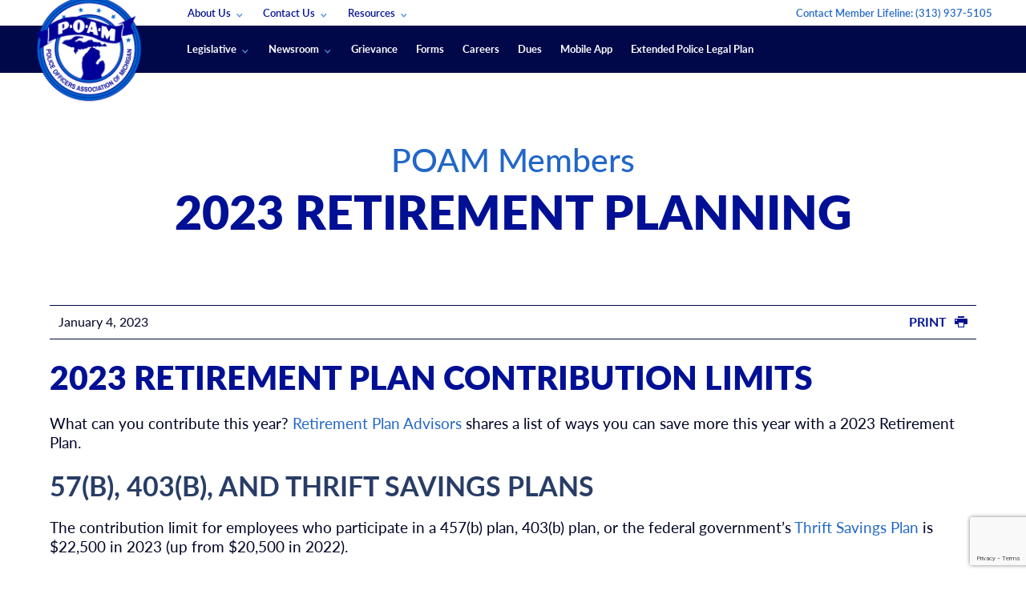

--- FILE ---
content_type: text/html; charset=UTF-8
request_url: https://www.poam.net/poam-members/2023-retirement-planning/
body_size: 50983
content:
<!doctype html>
<html class="no-js" lang="en-US">
<head> <script type="text/javascript">
/* <![CDATA[ */
var gform;gform||(document.addEventListener("gform_main_scripts_loaded",function(){gform.scriptsLoaded=!0}),document.addEventListener("gform/theme/scripts_loaded",function(){gform.themeScriptsLoaded=!0}),window.addEventListener("DOMContentLoaded",function(){gform.domLoaded=!0}),gform={domLoaded:!1,scriptsLoaded:!1,themeScriptsLoaded:!1,isFormEditor:()=>"function"==typeof InitializeEditor,callIfLoaded:function(o){return!(!gform.domLoaded||!gform.scriptsLoaded||!gform.themeScriptsLoaded&&!gform.isFormEditor()||(gform.isFormEditor()&&console.warn("The use of gform.initializeOnLoaded() is deprecated in the form editor context and will be removed in Gravity Forms 3.1."),o(),0))},initializeOnLoaded:function(o){gform.callIfLoaded(o)||(document.addEventListener("gform_main_scripts_loaded",()=>{gform.scriptsLoaded=!0,gform.callIfLoaded(o)}),document.addEventListener("gform/theme/scripts_loaded",()=>{gform.themeScriptsLoaded=!0,gform.callIfLoaded(o)}),window.addEventListener("DOMContentLoaded",()=>{gform.domLoaded=!0,gform.callIfLoaded(o)}))},hooks:{action:{},filter:{}},addAction:function(o,r,e,t){gform.addHook("action",o,r,e,t)},addFilter:function(o,r,e,t){gform.addHook("filter",o,r,e,t)},doAction:function(o){gform.doHook("action",o,arguments)},applyFilters:function(o){return gform.doHook("filter",o,arguments)},removeAction:function(o,r){gform.removeHook("action",o,r)},removeFilter:function(o,r,e){gform.removeHook("filter",o,r,e)},addHook:function(o,r,e,t,n){null==gform.hooks[o][r]&&(gform.hooks[o][r]=[]);var d=gform.hooks[o][r];null==n&&(n=r+"_"+d.length),gform.hooks[o][r].push({tag:n,callable:e,priority:t=null==t?10:t})},doHook:function(r,o,e){var t;if(e=Array.prototype.slice.call(e,1),null!=gform.hooks[r][o]&&((o=gform.hooks[r][o]).sort(function(o,r){return o.priority-r.priority}),o.forEach(function(o){"function"!=typeof(t=o.callable)&&(t=window[t]),"action"==r?t.apply(null,e):e[0]=t.apply(null,e)})),"filter"==r)return e[0]},removeHook:function(o,r,t,n){var e;null!=gform.hooks[o][r]&&(e=(e=gform.hooks[o][r]).filter(function(o,r,e){return!!(null!=n&&n!=o.tag||null!=t&&t!=o.priority)}),gform.hooks[o][r]=e)}});
/* ]]> */
</script>
<meta charset="utf-8"><script>if(navigator.userAgent.match(/MSIE|Internet Explorer/i)||navigator.userAgent.match(/Trident\/7\..*?rv:11/i)){var href=document.location.href;if(!href.match(/[?&]nowprocket/)){if(href.indexOf("?")==-1){if(href.indexOf("#")==-1){document.location.href=href+"?nowprocket=1"}else{document.location.href=href.replace("#","?nowprocket=1#")}}else{if(href.indexOf("#")==-1){document.location.href=href+"&nowprocket=1"}else{document.location.href=href.replace("#","&nowprocket=1#")}}}}</script><script>(()=>{class RocketLazyLoadScripts{constructor(){this.v="2.0.4",this.userEvents=["keydown","keyup","mousedown","mouseup","mousemove","mouseover","mouseout","touchmove","touchstart","touchend","touchcancel","wheel","click","dblclick","input"],this.attributeEvents=["onblur","onclick","oncontextmenu","ondblclick","onfocus","onmousedown","onmouseenter","onmouseleave","onmousemove","onmouseout","onmouseover","onmouseup","onmousewheel","onscroll","onsubmit"]}async t(){this.i(),this.o(),/iP(ad|hone)/.test(navigator.userAgent)&&this.h(),this.u(),this.l(this),this.m(),this.k(this),this.p(this),this._(),await Promise.all([this.R(),this.L()]),this.lastBreath=Date.now(),this.S(this),this.P(),this.D(),this.O(),this.M(),await this.C(this.delayedScripts.normal),await this.C(this.delayedScripts.defer),await this.C(this.delayedScripts.async),await this.T(),await this.F(),await this.j(),await this.A(),window.dispatchEvent(new Event("rocket-allScriptsLoaded")),this.everythingLoaded=!0,this.lastTouchEnd&&await new Promise(t=>setTimeout(t,500-Date.now()+this.lastTouchEnd)),this.I(),this.H(),this.U(),this.W()}i(){this.CSPIssue=sessionStorage.getItem("rocketCSPIssue"),document.addEventListener("securitypolicyviolation",t=>{this.CSPIssue||"script-src-elem"!==t.violatedDirective||"data"!==t.blockedURI||(this.CSPIssue=!0,sessionStorage.setItem("rocketCSPIssue",!0))},{isRocket:!0})}o(){window.addEventListener("pageshow",t=>{this.persisted=t.persisted,this.realWindowLoadedFired=!0},{isRocket:!0}),window.addEventListener("pagehide",()=>{this.onFirstUserAction=null},{isRocket:!0})}h(){let t;function e(e){t=e}window.addEventListener("touchstart",e,{isRocket:!0}),window.addEventListener("touchend",function i(o){o.changedTouches[0]&&t.changedTouches[0]&&Math.abs(o.changedTouches[0].pageX-t.changedTouches[0].pageX)<10&&Math.abs(o.changedTouches[0].pageY-t.changedTouches[0].pageY)<10&&o.timeStamp-t.timeStamp<200&&(window.removeEventListener("touchstart",e,{isRocket:!0}),window.removeEventListener("touchend",i,{isRocket:!0}),"INPUT"===o.target.tagName&&"text"===o.target.type||(o.target.dispatchEvent(new TouchEvent("touchend",{target:o.target,bubbles:!0})),o.target.dispatchEvent(new MouseEvent("mouseover",{target:o.target,bubbles:!0})),o.target.dispatchEvent(new PointerEvent("click",{target:o.target,bubbles:!0,cancelable:!0,detail:1,clientX:o.changedTouches[0].clientX,clientY:o.changedTouches[0].clientY})),event.preventDefault()))},{isRocket:!0})}q(t){this.userActionTriggered||("mousemove"!==t.type||this.firstMousemoveIgnored?"keyup"===t.type||"mouseover"===t.type||"mouseout"===t.type||(this.userActionTriggered=!0,this.onFirstUserAction&&this.onFirstUserAction()):this.firstMousemoveIgnored=!0),"click"===t.type&&t.preventDefault(),t.stopPropagation(),t.stopImmediatePropagation(),"touchstart"===this.lastEvent&&"touchend"===t.type&&(this.lastTouchEnd=Date.now()),"click"===t.type&&(this.lastTouchEnd=0),this.lastEvent=t.type,t.composedPath&&t.composedPath()[0].getRootNode()instanceof ShadowRoot&&(t.rocketTarget=t.composedPath()[0]),this.savedUserEvents.push(t)}u(){this.savedUserEvents=[],this.userEventHandler=this.q.bind(this),this.userEvents.forEach(t=>window.addEventListener(t,this.userEventHandler,{passive:!1,isRocket:!0})),document.addEventListener("visibilitychange",this.userEventHandler,{isRocket:!0})}U(){this.userEvents.forEach(t=>window.removeEventListener(t,this.userEventHandler,{passive:!1,isRocket:!0})),document.removeEventListener("visibilitychange",this.userEventHandler,{isRocket:!0}),this.savedUserEvents.forEach(t=>{(t.rocketTarget||t.target).dispatchEvent(new window[t.constructor.name](t.type,t))})}m(){const t="return false",e=Array.from(this.attributeEvents,t=>"data-rocket-"+t),i="["+this.attributeEvents.join("],[")+"]",o="[data-rocket-"+this.attributeEvents.join("],[data-rocket-")+"]",s=(e,i,o)=>{o&&o!==t&&(e.setAttribute("data-rocket-"+i,o),e["rocket"+i]=new Function("event",o),e.setAttribute(i,t))};new MutationObserver(t=>{for(const n of t)"attributes"===n.type&&(n.attributeName.startsWith("data-rocket-")||this.everythingLoaded?n.attributeName.startsWith("data-rocket-")&&this.everythingLoaded&&this.N(n.target,n.attributeName.substring(12)):s(n.target,n.attributeName,n.target.getAttribute(n.attributeName))),"childList"===n.type&&n.addedNodes.forEach(t=>{if(t.nodeType===Node.ELEMENT_NODE)if(this.everythingLoaded)for(const i of[t,...t.querySelectorAll(o)])for(const t of i.getAttributeNames())e.includes(t)&&this.N(i,t.substring(12));else for(const e of[t,...t.querySelectorAll(i)])for(const t of e.getAttributeNames())this.attributeEvents.includes(t)&&s(e,t,e.getAttribute(t))})}).observe(document,{subtree:!0,childList:!0,attributeFilter:[...this.attributeEvents,...e]})}I(){this.attributeEvents.forEach(t=>{document.querySelectorAll("[data-rocket-"+t+"]").forEach(e=>{this.N(e,t)})})}N(t,e){const i=t.getAttribute("data-rocket-"+e);i&&(t.setAttribute(e,i),t.removeAttribute("data-rocket-"+e))}k(t){Object.defineProperty(HTMLElement.prototype,"onclick",{get(){return this.rocketonclick||null},set(e){this.rocketonclick=e,this.setAttribute(t.everythingLoaded?"onclick":"data-rocket-onclick","this.rocketonclick(event)")}})}S(t){function e(e,i){let o=e[i];e[i]=null,Object.defineProperty(e,i,{get:()=>o,set(s){t.everythingLoaded?o=s:e["rocket"+i]=o=s}})}e(document,"onreadystatechange"),e(window,"onload"),e(window,"onpageshow");try{Object.defineProperty(document,"readyState",{get:()=>t.rocketReadyState,set(e){t.rocketReadyState=e},configurable:!0}),document.readyState="loading"}catch(t){console.log("WPRocket DJE readyState conflict, bypassing")}}l(t){this.originalAddEventListener=EventTarget.prototype.addEventListener,this.originalRemoveEventListener=EventTarget.prototype.removeEventListener,this.savedEventListeners=[],EventTarget.prototype.addEventListener=function(e,i,o){o&&o.isRocket||!t.B(e,this)&&!t.userEvents.includes(e)||t.B(e,this)&&!t.userActionTriggered||e.startsWith("rocket-")||t.everythingLoaded?t.originalAddEventListener.call(this,e,i,o):(t.savedEventListeners.push({target:this,remove:!1,type:e,func:i,options:o}),"mouseenter"!==e&&"mouseleave"!==e||t.originalAddEventListener.call(this,e,t.savedUserEvents.push,o))},EventTarget.prototype.removeEventListener=function(e,i,o){o&&o.isRocket||!t.B(e,this)&&!t.userEvents.includes(e)||t.B(e,this)&&!t.userActionTriggered||e.startsWith("rocket-")||t.everythingLoaded?t.originalRemoveEventListener.call(this,e,i,o):t.savedEventListeners.push({target:this,remove:!0,type:e,func:i,options:o})}}J(t,e){this.savedEventListeners=this.savedEventListeners.filter(i=>{let o=i.type,s=i.target||window;return e!==o||t!==s||(this.B(o,s)&&(i.type="rocket-"+o),this.$(i),!1)})}H(){EventTarget.prototype.addEventListener=this.originalAddEventListener,EventTarget.prototype.removeEventListener=this.originalRemoveEventListener,this.savedEventListeners.forEach(t=>this.$(t))}$(t){t.remove?this.originalRemoveEventListener.call(t.target,t.type,t.func,t.options):this.originalAddEventListener.call(t.target,t.type,t.func,t.options)}p(t){let e;function i(e){return t.everythingLoaded?e:e.split(" ").map(t=>"load"===t||t.startsWith("load.")?"rocket-jquery-load":t).join(" ")}function o(o){function s(e){const s=o.fn[e];o.fn[e]=o.fn.init.prototype[e]=function(){return this[0]===window&&t.userActionTriggered&&("string"==typeof arguments[0]||arguments[0]instanceof String?arguments[0]=i(arguments[0]):"object"==typeof arguments[0]&&Object.keys(arguments[0]).forEach(t=>{const e=arguments[0][t];delete arguments[0][t],arguments[0][i(t)]=e})),s.apply(this,arguments),this}}if(o&&o.fn&&!t.allJQueries.includes(o)){const e={DOMContentLoaded:[],"rocket-DOMContentLoaded":[]};for(const t in e)document.addEventListener(t,()=>{e[t].forEach(t=>t())},{isRocket:!0});o.fn.ready=o.fn.init.prototype.ready=function(i){function s(){parseInt(o.fn.jquery)>2?setTimeout(()=>i.bind(document)(o)):i.bind(document)(o)}return"function"==typeof i&&(t.realDomReadyFired?!t.userActionTriggered||t.fauxDomReadyFired?s():e["rocket-DOMContentLoaded"].push(s):e.DOMContentLoaded.push(s)),o([])},s("on"),s("one"),s("off"),t.allJQueries.push(o)}e=o}t.allJQueries=[],o(window.jQuery),Object.defineProperty(window,"jQuery",{get:()=>e,set(t){o(t)}})}P(){const t=new Map;document.write=document.writeln=function(e){const i=document.currentScript,o=document.createRange(),s=i.parentElement;let n=t.get(i);void 0===n&&(n=i.nextSibling,t.set(i,n));const c=document.createDocumentFragment();o.setStart(c,0),c.appendChild(o.createContextualFragment(e)),s.insertBefore(c,n)}}async R(){return new Promise(t=>{this.userActionTriggered?t():this.onFirstUserAction=t})}async L(){return new Promise(t=>{document.addEventListener("DOMContentLoaded",()=>{this.realDomReadyFired=!0,t()},{isRocket:!0})})}async j(){return this.realWindowLoadedFired?Promise.resolve():new Promise(t=>{window.addEventListener("load",t,{isRocket:!0})})}M(){this.pendingScripts=[];this.scriptsMutationObserver=new MutationObserver(t=>{for(const e of t)e.addedNodes.forEach(t=>{"SCRIPT"!==t.tagName||t.noModule||t.isWPRocket||this.pendingScripts.push({script:t,promise:new Promise(e=>{const i=()=>{const i=this.pendingScripts.findIndex(e=>e.script===t);i>=0&&this.pendingScripts.splice(i,1),e()};t.addEventListener("load",i,{isRocket:!0}),t.addEventListener("error",i,{isRocket:!0}),setTimeout(i,1e3)})})})}),this.scriptsMutationObserver.observe(document,{childList:!0,subtree:!0})}async F(){await this.X(),this.pendingScripts.length?(await this.pendingScripts[0].promise,await this.F()):this.scriptsMutationObserver.disconnect()}D(){this.delayedScripts={normal:[],async:[],defer:[]},document.querySelectorAll("script[type$=rocketlazyloadscript]").forEach(t=>{t.hasAttribute("data-rocket-src")?t.hasAttribute("async")&&!1!==t.async?this.delayedScripts.async.push(t):t.hasAttribute("defer")&&!1!==t.defer||"module"===t.getAttribute("data-rocket-type")?this.delayedScripts.defer.push(t):this.delayedScripts.normal.push(t):this.delayedScripts.normal.push(t)})}async _(){await this.L();let t=[];document.querySelectorAll("script[type$=rocketlazyloadscript][data-rocket-src]").forEach(e=>{let i=e.getAttribute("data-rocket-src");if(i&&!i.startsWith("data:")){i.startsWith("//")&&(i=location.protocol+i);try{const o=new URL(i).origin;o!==location.origin&&t.push({src:o,crossOrigin:e.crossOrigin||"module"===e.getAttribute("data-rocket-type")})}catch(t){}}}),t=[...new Map(t.map(t=>[JSON.stringify(t),t])).values()],this.Y(t,"preconnect")}async G(t){if(await this.K(),!0!==t.noModule||!("noModule"in HTMLScriptElement.prototype))return new Promise(e=>{let i;function o(){(i||t).setAttribute("data-rocket-status","executed"),e()}try{if(navigator.userAgent.includes("Firefox/")||""===navigator.vendor||this.CSPIssue)i=document.createElement("script"),[...t.attributes].forEach(t=>{let e=t.nodeName;"type"!==e&&("data-rocket-type"===e&&(e="type"),"data-rocket-src"===e&&(e="src"),i.setAttribute(e,t.nodeValue))}),t.text&&(i.text=t.text),t.nonce&&(i.nonce=t.nonce),i.hasAttribute("src")?(i.addEventListener("load",o,{isRocket:!0}),i.addEventListener("error",()=>{i.setAttribute("data-rocket-status","failed-network"),e()},{isRocket:!0}),setTimeout(()=>{i.isConnected||e()},1)):(i.text=t.text,o()),i.isWPRocket=!0,t.parentNode.replaceChild(i,t);else{const i=t.getAttribute("data-rocket-type"),s=t.getAttribute("data-rocket-src");i?(t.type=i,t.removeAttribute("data-rocket-type")):t.removeAttribute("type"),t.addEventListener("load",o,{isRocket:!0}),t.addEventListener("error",i=>{this.CSPIssue&&i.target.src.startsWith("data:")?(console.log("WPRocket: CSP fallback activated"),t.removeAttribute("src"),this.G(t).then(e)):(t.setAttribute("data-rocket-status","failed-network"),e())},{isRocket:!0}),s?(t.fetchPriority="high",t.removeAttribute("data-rocket-src"),t.src=s):t.src="data:text/javascript;base64,"+window.btoa(unescape(encodeURIComponent(t.text)))}}catch(i){t.setAttribute("data-rocket-status","failed-transform"),e()}});t.setAttribute("data-rocket-status","skipped")}async C(t){const e=t.shift();return e?(e.isConnected&&await this.G(e),this.C(t)):Promise.resolve()}O(){this.Y([...this.delayedScripts.normal,...this.delayedScripts.defer,...this.delayedScripts.async],"preload")}Y(t,e){this.trash=this.trash||[];let i=!0;var o=document.createDocumentFragment();t.forEach(t=>{const s=t.getAttribute&&t.getAttribute("data-rocket-src")||t.src;if(s&&!s.startsWith("data:")){const n=document.createElement("link");n.href=s,n.rel=e,"preconnect"!==e&&(n.as="script",n.fetchPriority=i?"high":"low"),t.getAttribute&&"module"===t.getAttribute("data-rocket-type")&&(n.crossOrigin=!0),t.crossOrigin&&(n.crossOrigin=t.crossOrigin),t.integrity&&(n.integrity=t.integrity),t.nonce&&(n.nonce=t.nonce),o.appendChild(n),this.trash.push(n),i=!1}}),document.head.appendChild(o)}W(){this.trash.forEach(t=>t.remove())}async T(){try{document.readyState="interactive"}catch(t){}this.fauxDomReadyFired=!0;try{await this.K(),this.J(document,"readystatechange"),document.dispatchEvent(new Event("rocket-readystatechange")),await this.K(),document.rocketonreadystatechange&&document.rocketonreadystatechange(),await this.K(),this.J(document,"DOMContentLoaded"),document.dispatchEvent(new Event("rocket-DOMContentLoaded")),await this.K(),this.J(window,"DOMContentLoaded"),window.dispatchEvent(new Event("rocket-DOMContentLoaded"))}catch(t){console.error(t)}}async A(){try{document.readyState="complete"}catch(t){}try{await this.K(),this.J(document,"readystatechange"),document.dispatchEvent(new Event("rocket-readystatechange")),await this.K(),document.rocketonreadystatechange&&document.rocketonreadystatechange(),await this.K(),this.J(window,"load"),window.dispatchEvent(new Event("rocket-load")),await this.K(),window.rocketonload&&window.rocketonload(),await this.K(),this.allJQueries.forEach(t=>t(window).trigger("rocket-jquery-load")),await this.K(),this.J(window,"pageshow");const t=new Event("rocket-pageshow");t.persisted=this.persisted,window.dispatchEvent(t),await this.K(),window.rocketonpageshow&&window.rocketonpageshow({persisted:this.persisted})}catch(t){console.error(t)}}async K(){Date.now()-this.lastBreath>45&&(await this.X(),this.lastBreath=Date.now())}async X(){return document.hidden?new Promise(t=>setTimeout(t)):new Promise(t=>requestAnimationFrame(t))}B(t,e){return e===document&&"readystatechange"===t||(e===document&&"DOMContentLoaded"===t||(e===window&&"DOMContentLoaded"===t||(e===window&&"load"===t||e===window&&"pageshow"===t)))}static run(){(new RocketLazyLoadScripts).t()}}RocketLazyLoadScripts.run()})();</script>
    
    <meta http-equiv="x-ua-compatible" content="ie=edge">
    <meta name="viewport" content="width=device-width, initial-scale=1">
    <meta name="google-site-verification" content="P6-6TcrNrXdC2kqv6GMamj708R9FE2l1VwpTfmRJVz4" />
    <link rel="preload" href="/app/themes/poam/dist/fonts/icomoon.ttf" as="font" crossorigin />
    
    <script data-cfasync="false" data-no-defer="1" data-no-minify="1" data-no-optimize="1">var ewww_webp_supported=!1;function check_webp_feature(A,e){var w;e=void 0!==e?e:function(){},ewww_webp_supported?e(ewww_webp_supported):((w=new Image).onload=function(){ewww_webp_supported=0<w.width&&0<w.height,e&&e(ewww_webp_supported)},w.onerror=function(){e&&e(!1)},w.src="data:image/webp;base64,"+{alpha:"UklGRkoAAABXRUJQVlA4WAoAAAAQAAAAAAAAAAAAQUxQSAwAAAARBxAR/Q9ERP8DAABWUDggGAAAABQBAJ0BKgEAAQAAAP4AAA3AAP7mtQAAAA=="}[A])}check_webp_feature("alpha");</script><script data-cfasync="false" data-no-defer="1" data-no-minify="1" data-no-optimize="1">var Arrive=function(c,w){"use strict";if(c.MutationObserver&&"undefined"!=typeof HTMLElement){var r,a=0,u=(r=HTMLElement.prototype.matches||HTMLElement.prototype.webkitMatchesSelector||HTMLElement.prototype.mozMatchesSelector||HTMLElement.prototype.msMatchesSelector,{matchesSelector:function(e,t){return e instanceof HTMLElement&&r.call(e,t)},addMethod:function(e,t,r){var a=e[t];e[t]=function(){return r.length==arguments.length?r.apply(this,arguments):"function"==typeof a?a.apply(this,arguments):void 0}},callCallbacks:function(e,t){t&&t.options.onceOnly&&1==t.firedElems.length&&(e=[e[0]]);for(var r,a=0;r=e[a];a++)r&&r.callback&&r.callback.call(r.elem,r.elem);t&&t.options.onceOnly&&1==t.firedElems.length&&t.me.unbindEventWithSelectorAndCallback.call(t.target,t.selector,t.callback)},checkChildNodesRecursively:function(e,t,r,a){for(var i,n=0;i=e[n];n++)r(i,t,a)&&a.push({callback:t.callback,elem:i}),0<i.childNodes.length&&u.checkChildNodesRecursively(i.childNodes,t,r,a)},mergeArrays:function(e,t){var r,a={};for(r in e)e.hasOwnProperty(r)&&(a[r]=e[r]);for(r in t)t.hasOwnProperty(r)&&(a[r]=t[r]);return a},toElementsArray:function(e){return e=void 0!==e&&("number"!=typeof e.length||e===c)?[e]:e}}),e=(l.prototype.addEvent=function(e,t,r,a){a={target:e,selector:t,options:r,callback:a,firedElems:[]};return this._beforeAdding&&this._beforeAdding(a),this._eventsBucket.push(a),a},l.prototype.removeEvent=function(e){for(var t,r=this._eventsBucket.length-1;t=this._eventsBucket[r];r--)e(t)&&(this._beforeRemoving&&this._beforeRemoving(t),(t=this._eventsBucket.splice(r,1))&&t.length&&(t[0].callback=null))},l.prototype.beforeAdding=function(e){this._beforeAdding=e},l.prototype.beforeRemoving=function(e){this._beforeRemoving=e},l),t=function(i,n){var o=new e,l=this,s={fireOnAttributesModification:!1};return o.beforeAdding(function(t){var e=t.target;e!==c.document&&e!==c||(e=document.getElementsByTagName("html")[0]);var r=new MutationObserver(function(e){n.call(this,e,t)}),a=i(t.options);r.observe(e,a),t.observer=r,t.me=l}),o.beforeRemoving(function(e){e.observer.disconnect()}),this.bindEvent=function(e,t,r){t=u.mergeArrays(s,t);for(var a=u.toElementsArray(this),i=0;i<a.length;i++)o.addEvent(a[i],e,t,r)},this.unbindEvent=function(){var r=u.toElementsArray(this);o.removeEvent(function(e){for(var t=0;t<r.length;t++)if(this===w||e.target===r[t])return!0;return!1})},this.unbindEventWithSelectorOrCallback=function(r){var a=u.toElementsArray(this),i=r,e="function"==typeof r?function(e){for(var t=0;t<a.length;t++)if((this===w||e.target===a[t])&&e.callback===i)return!0;return!1}:function(e){for(var t=0;t<a.length;t++)if((this===w||e.target===a[t])&&e.selector===r)return!0;return!1};o.removeEvent(e)},this.unbindEventWithSelectorAndCallback=function(r,a){var i=u.toElementsArray(this);o.removeEvent(function(e){for(var t=0;t<i.length;t++)if((this===w||e.target===i[t])&&e.selector===r&&e.callback===a)return!0;return!1})},this},i=new function(){var s={fireOnAttributesModification:!1,onceOnly:!1,existing:!1};function n(e,t,r){return!(!u.matchesSelector(e,t.selector)||(e._id===w&&(e._id=a++),-1!=t.firedElems.indexOf(e._id)))&&(t.firedElems.push(e._id),!0)}var c=(i=new t(function(e){var t={attributes:!1,childList:!0,subtree:!0};return e.fireOnAttributesModification&&(t.attributes=!0),t},function(e,i){e.forEach(function(e){var t=e.addedNodes,r=e.target,a=[];null!==t&&0<t.length?u.checkChildNodesRecursively(t,i,n,a):"attributes"===e.type&&n(r,i)&&a.push({callback:i.callback,elem:r}),u.callCallbacks(a,i)})})).bindEvent;return i.bindEvent=function(e,t,r){t=void 0===r?(r=t,s):u.mergeArrays(s,t);var a=u.toElementsArray(this);if(t.existing){for(var i=[],n=0;n<a.length;n++)for(var o=a[n].querySelectorAll(e),l=0;l<o.length;l++)i.push({callback:r,elem:o[l]});if(t.onceOnly&&i.length)return r.call(i[0].elem,i[0].elem);setTimeout(u.callCallbacks,1,i)}c.call(this,e,t,r)},i},o=new function(){var a={};function i(e,t){return u.matchesSelector(e,t.selector)}var n=(o=new t(function(){return{childList:!0,subtree:!0}},function(e,r){e.forEach(function(e){var t=e.removedNodes,e=[];null!==t&&0<t.length&&u.checkChildNodesRecursively(t,r,i,e),u.callCallbacks(e,r)})})).bindEvent;return o.bindEvent=function(e,t,r){t=void 0===r?(r=t,a):u.mergeArrays(a,t),n.call(this,e,t,r)},o};d(HTMLElement.prototype),d(NodeList.prototype),d(HTMLCollection.prototype),d(HTMLDocument.prototype),d(Window.prototype);var n={};return s(i,n,"unbindAllArrive"),s(o,n,"unbindAllLeave"),n}function l(){this._eventsBucket=[],this._beforeAdding=null,this._beforeRemoving=null}function s(e,t,r){u.addMethod(t,r,e.unbindEvent),u.addMethod(t,r,e.unbindEventWithSelectorOrCallback),u.addMethod(t,r,e.unbindEventWithSelectorAndCallback)}function d(e){e.arrive=i.bindEvent,s(i,e,"unbindArrive"),e.leave=o.bindEvent,s(o,e,"unbindLeave")}}(window,void 0),ewww_webp_supported=!1;function check_webp_feature(e,t){var r;ewww_webp_supported?t(ewww_webp_supported):((r=new Image).onload=function(){ewww_webp_supported=0<r.width&&0<r.height,t(ewww_webp_supported)},r.onerror=function(){t(!1)},r.src="data:image/webp;base64,"+{alpha:"UklGRkoAAABXRUJQVlA4WAoAAAAQAAAAAAAAAAAAQUxQSAwAAAARBxAR/Q9ERP8DAABWUDggGAAAABQBAJ0BKgEAAQAAAP4AAA3AAP7mtQAAAA==",animation:"UklGRlIAAABXRUJQVlA4WAoAAAASAAAAAAAAAAAAQU5JTQYAAAD/////AABBTk1GJgAAAAAAAAAAAAAAAAAAAGQAAABWUDhMDQAAAC8AAAAQBxAREYiI/gcA"}[e])}function ewwwLoadImages(e){if(e){for(var t=document.querySelectorAll(".batch-image img, .image-wrapper a, .ngg-pro-masonry-item a, .ngg-galleria-offscreen-seo-wrapper a"),r=0,a=t.length;r<a;r++)ewwwAttr(t[r],"data-src",t[r].getAttribute("data-webp")),ewwwAttr(t[r],"data-thumbnail",t[r].getAttribute("data-webp-thumbnail"));for(var i=document.querySelectorAll("div.woocommerce-product-gallery__image"),r=0,a=i.length;r<a;r++)ewwwAttr(i[r],"data-thumb",i[r].getAttribute("data-webp-thumb"))}for(var n=document.querySelectorAll("video"),r=0,a=n.length;r<a;r++)ewwwAttr(n[r],"poster",e?n[r].getAttribute("data-poster-webp"):n[r].getAttribute("data-poster-image"));for(var o,l=document.querySelectorAll("img.ewww_webp_lazy_load"),r=0,a=l.length;r<a;r++)e&&(ewwwAttr(l[r],"data-lazy-srcset",l[r].getAttribute("data-lazy-srcset-webp")),ewwwAttr(l[r],"data-srcset",l[r].getAttribute("data-srcset-webp")),ewwwAttr(l[r],"data-lazy-src",l[r].getAttribute("data-lazy-src-webp")),ewwwAttr(l[r],"data-src",l[r].getAttribute("data-src-webp")),ewwwAttr(l[r],"data-orig-file",l[r].getAttribute("data-webp-orig-file")),ewwwAttr(l[r],"data-medium-file",l[r].getAttribute("data-webp-medium-file")),ewwwAttr(l[r],"data-large-file",l[r].getAttribute("data-webp-large-file")),null!=(o=l[r].getAttribute("srcset"))&&!1!==o&&o.includes("R0lGOD")&&ewwwAttr(l[r],"src",l[r].getAttribute("data-lazy-src-webp"))),l[r].className=l[r].className.replace(/\bewww_webp_lazy_load\b/,"");for(var s=document.querySelectorAll(".ewww_webp"),r=0,a=s.length;r<a;r++)e?(ewwwAttr(s[r],"srcset",s[r].getAttribute("data-srcset-webp")),ewwwAttr(s[r],"src",s[r].getAttribute("data-src-webp")),ewwwAttr(s[r],"data-orig-file",s[r].getAttribute("data-webp-orig-file")),ewwwAttr(s[r],"data-medium-file",s[r].getAttribute("data-webp-medium-file")),ewwwAttr(s[r],"data-large-file",s[r].getAttribute("data-webp-large-file")),ewwwAttr(s[r],"data-large_image",s[r].getAttribute("data-webp-large_image")),ewwwAttr(s[r],"data-src",s[r].getAttribute("data-webp-src"))):(ewwwAttr(s[r],"srcset",s[r].getAttribute("data-srcset-img")),ewwwAttr(s[r],"src",s[r].getAttribute("data-src-img"))),s[r].className=s[r].className.replace(/\bewww_webp\b/,"ewww_webp_loaded");window.jQuery&&jQuery.fn.isotope&&jQuery.fn.imagesLoaded&&(jQuery(".fusion-posts-container-infinite").imagesLoaded(function(){jQuery(".fusion-posts-container-infinite").hasClass("isotope")&&jQuery(".fusion-posts-container-infinite").isotope()}),jQuery(".fusion-portfolio:not(.fusion-recent-works) .fusion-portfolio-wrapper").imagesLoaded(function(){jQuery(".fusion-portfolio:not(.fusion-recent-works) .fusion-portfolio-wrapper").isotope()}))}function ewwwWebPInit(e){ewwwLoadImages(e),ewwwNggLoadGalleries(e),document.arrive(".ewww_webp",function(){ewwwLoadImages(e)}),document.arrive(".ewww_webp_lazy_load",function(){ewwwLoadImages(e)}),document.arrive("videos",function(){ewwwLoadImages(e)}),"loading"==document.readyState?document.addEventListener("DOMContentLoaded",ewwwJSONParserInit):("undefined"!=typeof galleries&&ewwwNggParseGalleries(e),ewwwWooParseVariations(e))}function ewwwAttr(e,t,r){null!=r&&!1!==r&&e.setAttribute(t,r)}function ewwwJSONParserInit(){"undefined"!=typeof galleries&&check_webp_feature("alpha",ewwwNggParseGalleries),check_webp_feature("alpha",ewwwWooParseVariations)}function ewwwWooParseVariations(e){if(e)for(var t=document.querySelectorAll("form.variations_form"),r=0,a=t.length;r<a;r++){var i=t[r].getAttribute("data-product_variations"),n=!1;try{for(var o in i=JSON.parse(i))void 0!==i[o]&&void 0!==i[o].image&&(void 0!==i[o].image.src_webp&&(i[o].image.src=i[o].image.src_webp,n=!0),void 0!==i[o].image.srcset_webp&&(i[o].image.srcset=i[o].image.srcset_webp,n=!0),void 0!==i[o].image.full_src_webp&&(i[o].image.full_src=i[o].image.full_src_webp,n=!0),void 0!==i[o].image.gallery_thumbnail_src_webp&&(i[o].image.gallery_thumbnail_src=i[o].image.gallery_thumbnail_src_webp,n=!0),void 0!==i[o].image.thumb_src_webp&&(i[o].image.thumb_src=i[o].image.thumb_src_webp,n=!0));n&&ewwwAttr(t[r],"data-product_variations",JSON.stringify(i))}catch(e){}}}function ewwwNggParseGalleries(e){if(e)for(var t in galleries){var r=galleries[t];galleries[t].images_list=ewwwNggParseImageList(r.images_list)}}function ewwwNggLoadGalleries(e){e&&document.addEventListener("ngg.galleria.themeadded",function(e,t){window.ngg_galleria._create_backup=window.ngg_galleria.create,window.ngg_galleria.create=function(e,t){var r=$(e).data("id");return galleries["gallery_"+r].images_list=ewwwNggParseImageList(galleries["gallery_"+r].images_list),window.ngg_galleria._create_backup(e,t)}})}function ewwwNggParseImageList(e){for(var t in e){var r=e[t];if(void 0!==r["image-webp"]&&(e[t].image=r["image-webp"],delete e[t]["image-webp"]),void 0!==r["thumb-webp"]&&(e[t].thumb=r["thumb-webp"],delete e[t]["thumb-webp"]),void 0!==r.full_image_webp&&(e[t].full_image=r.full_image_webp,delete e[t].full_image_webp),void 0!==r.srcsets)for(var a in r.srcsets)nggSrcset=r.srcsets[a],void 0!==r.srcsets[a+"-webp"]&&(e[t].srcsets[a]=r.srcsets[a+"-webp"],delete e[t].srcsets[a+"-webp"]);if(void 0!==r.full_srcsets)for(var i in r.full_srcsets)nggFSrcset=r.full_srcsets[i],void 0!==r.full_srcsets[i+"-webp"]&&(e[t].full_srcsets[i]=r.full_srcsets[i+"-webp"],delete e[t].full_srcsets[i+"-webp"])}return e}check_webp_feature("alpha",ewwwWebPInit);</script><meta name='robots' content='index, follow, max-image-preview:large, max-snippet:-1, max-video-preview:-1' />

	<!-- This site is optimized with the Yoast SEO plugin v26.7 - https://yoast.com/wordpress/plugins/seo/ -->
	<title>Save with a 2023 Retirement Plan | RPA, POAM Preferred Vendor</title>
<style id="wpr-usedcss">img:is([sizes=auto i],[sizes^="auto," i]){contain-intrinsic-size:3000px 1500px}:where(.wp-block-button__link){border-radius:9999px;box-shadow:none;padding:calc(.667em + 2px) calc(1.333em + 2px);text-decoration:none}:root :where(.wp-block-button .wp-block-button__link.is-style-outline),:root :where(.wp-block-button.is-style-outline>.wp-block-button__link){border:2px solid;padding:.667em 1.333em}:root :where(.wp-block-button .wp-block-button__link.is-style-outline:not(.has-text-color)),:root :where(.wp-block-button.is-style-outline>.wp-block-button__link:not(.has-text-color)){color:currentColor}:root :where(.wp-block-button .wp-block-button__link.is-style-outline:not(.has-background)),:root :where(.wp-block-button.is-style-outline>.wp-block-button__link:not(.has-background)){background-color:initial;background-image:none}:where(.wp-block-calendar table:not(.has-background) th){background:#ddd}:where(.wp-block-columns){margin-bottom:1.75em}:where(.wp-block-columns.has-background){padding:1.25em 2.375em}:where(.wp-block-post-comments input[type=submit]){border:none}.wp-block-cover{align-items:center;background-position:50%;box-sizing:border-box;display:flex;justify-content:center;min-height:430px;overflow:hidden;overflow:clip;padding:1em;position:relative}.wp-block-cover.has-parallax{background-attachment:fixed;background-repeat:no-repeat;background-size:cover}@supports (-webkit-touch-callout:inherit){.wp-block-cover.has-parallax{background-attachment:scroll}}@media (prefers-reduced-motion:reduce){.wp-block-cover.has-parallax{background-attachment:scroll}}:where(.wp-block-cover-image:not(.has-text-color)),:where(.wp-block-cover:not(.has-text-color)){color:#fff}:where(.wp-block-cover-image.is-light:not(.has-text-color)),:where(.wp-block-cover.is-light:not(.has-text-color)){color:#000}:root :where(.wp-block-cover h1:not(.has-text-color)),:root :where(.wp-block-cover h2:not(.has-text-color)),:root :where(.wp-block-cover h3:not(.has-text-color)),:root :where(.wp-block-cover h4:not(.has-text-color)),:root :where(.wp-block-cover h5:not(.has-text-color)),:root :where(.wp-block-cover h6:not(.has-text-color)),:root :where(.wp-block-cover p:not(.has-text-color)){color:inherit}:where(.wp-block-file){margin-bottom:1.5em}:where(.wp-block-file__button){border-radius:2em;display:inline-block;padding:.5em 1em}:where(.wp-block-file__button):is(a):active,:where(.wp-block-file__button):is(a):focus,:where(.wp-block-file__button):is(a):hover,:where(.wp-block-file__button):is(a):visited{box-shadow:none;color:#fff;opacity:.85;text-decoration:none}:where(.wp-block-group.wp-block-group-is-layout-constrained){position:relative}:root :where(.wp-block-image.is-style-rounded img,.wp-block-image .is-style-rounded img){border-radius:9999px}:where(.wp-block-latest-comments:not([style*=line-height] .wp-block-latest-comments__comment)){line-height:1.1}:where(.wp-block-latest-comments:not([style*=line-height] .wp-block-latest-comments__comment-excerpt p)){line-height:1.8}:root :where(.wp-block-latest-posts.is-grid){padding:0}:root :where(.wp-block-latest-posts.wp-block-latest-posts__list){padding-left:0}ul{box-sizing:border-box}:root :where(.wp-block-list.has-background){padding:1.25em 2.375em}:where(.wp-block-navigation.has-background .wp-block-navigation-item a:not(.wp-element-button)),:where(.wp-block-navigation.has-background .wp-block-navigation-submenu a:not(.wp-element-button)){padding:.5em 1em}:where(.wp-block-navigation .wp-block-navigation__submenu-container .wp-block-navigation-item a:not(.wp-element-button)),:where(.wp-block-navigation .wp-block-navigation__submenu-container .wp-block-navigation-submenu a:not(.wp-element-button)),:where(.wp-block-navigation .wp-block-navigation__submenu-container .wp-block-navigation-submenu button.wp-block-navigation-item__content),:where(.wp-block-navigation .wp-block-navigation__submenu-container .wp-block-pages-list__item button.wp-block-navigation-item__content){padding:.5em 1em}:root :where(p.has-background){padding:1.25em 2.375em}:where(p.has-text-color:not(.has-link-color)) a{color:inherit}:where(.wp-block-post-comments-form) input:not([type=submit]),:where(.wp-block-post-comments-form) textarea{border:1px solid #949494;font-family:inherit;font-size:1em}:where(.wp-block-post-comments-form) input:where(:not([type=submit]):not([type=checkbox])),:where(.wp-block-post-comments-form) textarea{padding:calc(.667em + 2px)}:where(.wp-block-post-excerpt){box-sizing:border-box;margin-bottom:var(--wp--style--block-gap);margin-top:var(--wp--style--block-gap)}:where(.wp-block-preformatted.has-background){padding:1.25em 2.375em}:where(.wp-block-search__button){border:1px solid #ccc;padding:6px 10px}:where(.wp-block-search__input){font-family:inherit;font-size:inherit;font-style:inherit;font-weight:inherit;letter-spacing:inherit;line-height:inherit;text-transform:inherit}:where(.wp-block-search__button-inside .wp-block-search__inside-wrapper){border:1px solid #949494;box-sizing:border-box;padding:4px}:where(.wp-block-search__button-inside .wp-block-search__inside-wrapper) .wp-block-search__input{border:none;border-radius:0;padding:0 4px}:where(.wp-block-search__button-inside .wp-block-search__inside-wrapper) .wp-block-search__input:focus{outline:0}:where(.wp-block-search__button-inside .wp-block-search__inside-wrapper) :where(.wp-block-search__button){padding:4px 8px}:root :where(.wp-block-separator.is-style-dots){height:auto;line-height:1;text-align:center}:root :where(.wp-block-separator.is-style-dots):before{color:currentColor;content:"···";font-family:serif;font-size:1.5em;letter-spacing:2em;padding-left:2em}:root :where(.wp-block-site-logo.is-style-rounded){border-radius:9999px}:where(.wp-block-social-links:not(.is-style-logos-only)) .wp-social-link{background-color:#f0f0f0;color:#444}:where(.wp-block-social-links:not(.is-style-logos-only)) .wp-social-link-amazon{background-color:#f90;color:#fff}:where(.wp-block-social-links:not(.is-style-logos-only)) .wp-social-link-bandcamp{background-color:#1ea0c3;color:#fff}:where(.wp-block-social-links:not(.is-style-logos-only)) .wp-social-link-behance{background-color:#0757fe;color:#fff}:where(.wp-block-social-links:not(.is-style-logos-only)) .wp-social-link-bluesky{background-color:#0a7aff;color:#fff}:where(.wp-block-social-links:not(.is-style-logos-only)) .wp-social-link-codepen{background-color:#1e1f26;color:#fff}:where(.wp-block-social-links:not(.is-style-logos-only)) .wp-social-link-deviantart{background-color:#02e49b;color:#fff}:where(.wp-block-social-links:not(.is-style-logos-only)) .wp-social-link-discord{background-color:#5865f2;color:#fff}:where(.wp-block-social-links:not(.is-style-logos-only)) .wp-social-link-dribbble{background-color:#e94c89;color:#fff}:where(.wp-block-social-links:not(.is-style-logos-only)) .wp-social-link-dropbox{background-color:#4280ff;color:#fff}:where(.wp-block-social-links:not(.is-style-logos-only)) .wp-social-link-etsy{background-color:#f45800;color:#fff}:where(.wp-block-social-links:not(.is-style-logos-only)) .wp-social-link-facebook{background-color:#0866ff;color:#fff}:where(.wp-block-social-links:not(.is-style-logos-only)) .wp-social-link-fivehundredpx{background-color:#000;color:#fff}:where(.wp-block-social-links:not(.is-style-logos-only)) .wp-social-link-flickr{background-color:#0461dd;color:#fff}:where(.wp-block-social-links:not(.is-style-logos-only)) .wp-social-link-foursquare{background-color:#e65678;color:#fff}:where(.wp-block-social-links:not(.is-style-logos-only)) .wp-social-link-github{background-color:#24292d;color:#fff}:where(.wp-block-social-links:not(.is-style-logos-only)) .wp-social-link-goodreads{background-color:#eceadd;color:#382110}:where(.wp-block-social-links:not(.is-style-logos-only)) .wp-social-link-google{background-color:#ea4434;color:#fff}:where(.wp-block-social-links:not(.is-style-logos-only)) .wp-social-link-gravatar{background-color:#1d4fc4;color:#fff}:where(.wp-block-social-links:not(.is-style-logos-only)) .wp-social-link-instagram{background-color:#f00075;color:#fff}:where(.wp-block-social-links:not(.is-style-logos-only)) .wp-social-link-lastfm{background-color:#e21b24;color:#fff}:where(.wp-block-social-links:not(.is-style-logos-only)) .wp-social-link-linkedin{background-color:#0d66c2;color:#fff}:where(.wp-block-social-links:not(.is-style-logos-only)) .wp-social-link-mastodon{background-color:#3288d4;color:#fff}:where(.wp-block-social-links:not(.is-style-logos-only)) .wp-social-link-medium{background-color:#000;color:#fff}:where(.wp-block-social-links:not(.is-style-logos-only)) .wp-social-link-meetup{background-color:#f6405f;color:#fff}:where(.wp-block-social-links:not(.is-style-logos-only)) .wp-social-link-patreon{background-color:#000;color:#fff}:where(.wp-block-social-links:not(.is-style-logos-only)) .wp-social-link-pinterest{background-color:#e60122;color:#fff}:where(.wp-block-social-links:not(.is-style-logos-only)) .wp-social-link-pocket{background-color:#ef4155;color:#fff}:where(.wp-block-social-links:not(.is-style-logos-only)) .wp-social-link-reddit{background-color:#ff4500;color:#fff}:where(.wp-block-social-links:not(.is-style-logos-only)) .wp-social-link-skype{background-color:#0478d7;color:#fff}:where(.wp-block-social-links:not(.is-style-logos-only)) .wp-social-link-snapchat{background-color:#fefc00;color:#fff;stroke:#000}:where(.wp-block-social-links:not(.is-style-logos-only)) .wp-social-link-soundcloud{background-color:#ff5600;color:#fff}:where(.wp-block-social-links:not(.is-style-logos-only)) .wp-social-link-spotify{background-color:#1bd760;color:#fff}:where(.wp-block-social-links:not(.is-style-logos-only)) .wp-social-link-telegram{background-color:#2aabee;color:#fff}:where(.wp-block-social-links:not(.is-style-logos-only)) .wp-social-link-threads{background-color:#000;color:#fff}:where(.wp-block-social-links:not(.is-style-logos-only)) .wp-social-link-tiktok{background-color:#000;color:#fff}:where(.wp-block-social-links:not(.is-style-logos-only)) .wp-social-link-tumblr{background-color:#011835;color:#fff}:where(.wp-block-social-links:not(.is-style-logos-only)) .wp-social-link-twitch{background-color:#6440a4;color:#fff}:where(.wp-block-social-links:not(.is-style-logos-only)) .wp-social-link-twitter{background-color:#1da1f2;color:#fff}:where(.wp-block-social-links:not(.is-style-logos-only)) .wp-social-link-vimeo{background-color:#1eb7ea;color:#fff}:where(.wp-block-social-links:not(.is-style-logos-only)) .wp-social-link-vk{background-color:#4680c2;color:#fff}:where(.wp-block-social-links:not(.is-style-logos-only)) .wp-social-link-wordpress{background-color:#3499cd;color:#fff}:where(.wp-block-social-links:not(.is-style-logos-only)) .wp-social-link-whatsapp{background-color:#25d366;color:#fff}:where(.wp-block-social-links:not(.is-style-logos-only)) .wp-social-link-x{background-color:#000;color:#fff}:where(.wp-block-social-links:not(.is-style-logos-only)) .wp-social-link-yelp{background-color:#d32422;color:#fff}:where(.wp-block-social-links:not(.is-style-logos-only)) .wp-social-link-youtube{background-color:red;color:#fff}:where(.wp-block-social-links.is-style-logos-only) .wp-social-link{background:0 0}:where(.wp-block-social-links.is-style-logos-only) .wp-social-link svg{height:1.25em;width:1.25em}:where(.wp-block-social-links.is-style-logos-only) .wp-social-link-amazon{color:#f90}:where(.wp-block-social-links.is-style-logos-only) .wp-social-link-bandcamp{color:#1ea0c3}:where(.wp-block-social-links.is-style-logos-only) .wp-social-link-behance{color:#0757fe}:where(.wp-block-social-links.is-style-logos-only) .wp-social-link-bluesky{color:#0a7aff}:where(.wp-block-social-links.is-style-logos-only) .wp-social-link-codepen{color:#1e1f26}:where(.wp-block-social-links.is-style-logos-only) .wp-social-link-deviantart{color:#02e49b}:where(.wp-block-social-links.is-style-logos-only) .wp-social-link-discord{color:#5865f2}:where(.wp-block-social-links.is-style-logos-only) .wp-social-link-dribbble{color:#e94c89}:where(.wp-block-social-links.is-style-logos-only) .wp-social-link-dropbox{color:#4280ff}:where(.wp-block-social-links.is-style-logos-only) .wp-social-link-etsy{color:#f45800}:where(.wp-block-social-links.is-style-logos-only) .wp-social-link-facebook{color:#0866ff}:where(.wp-block-social-links.is-style-logos-only) .wp-social-link-fivehundredpx{color:#000}:where(.wp-block-social-links.is-style-logos-only) .wp-social-link-flickr{color:#0461dd}:where(.wp-block-social-links.is-style-logos-only) .wp-social-link-foursquare{color:#e65678}:where(.wp-block-social-links.is-style-logos-only) .wp-social-link-github{color:#24292d}:where(.wp-block-social-links.is-style-logos-only) .wp-social-link-goodreads{color:#382110}:where(.wp-block-social-links.is-style-logos-only) .wp-social-link-google{color:#ea4434}:where(.wp-block-social-links.is-style-logos-only) .wp-social-link-gravatar{color:#1d4fc4}:where(.wp-block-social-links.is-style-logos-only) .wp-social-link-instagram{color:#f00075}:where(.wp-block-social-links.is-style-logos-only) .wp-social-link-lastfm{color:#e21b24}:where(.wp-block-social-links.is-style-logos-only) .wp-social-link-linkedin{color:#0d66c2}:where(.wp-block-social-links.is-style-logos-only) .wp-social-link-mastodon{color:#3288d4}:where(.wp-block-social-links.is-style-logos-only) .wp-social-link-medium{color:#000}:where(.wp-block-social-links.is-style-logos-only) .wp-social-link-meetup{color:#f6405f}:where(.wp-block-social-links.is-style-logos-only) .wp-social-link-patreon{color:#000}:where(.wp-block-social-links.is-style-logos-only) .wp-social-link-pinterest{color:#e60122}:where(.wp-block-social-links.is-style-logos-only) .wp-social-link-pocket{color:#ef4155}:where(.wp-block-social-links.is-style-logos-only) .wp-social-link-reddit{color:#ff4500}:where(.wp-block-social-links.is-style-logos-only) .wp-social-link-skype{color:#0478d7}:where(.wp-block-social-links.is-style-logos-only) .wp-social-link-snapchat{color:#fff;stroke:#000}:where(.wp-block-social-links.is-style-logos-only) .wp-social-link-soundcloud{color:#ff5600}:where(.wp-block-social-links.is-style-logos-only) .wp-social-link-spotify{color:#1bd760}:where(.wp-block-social-links.is-style-logos-only) .wp-social-link-telegram{color:#2aabee}:where(.wp-block-social-links.is-style-logos-only) .wp-social-link-threads{color:#000}:where(.wp-block-social-links.is-style-logos-only) .wp-social-link-tiktok{color:#000}:where(.wp-block-social-links.is-style-logos-only) .wp-social-link-tumblr{color:#011835}:where(.wp-block-social-links.is-style-logos-only) .wp-social-link-twitch{color:#6440a4}:where(.wp-block-social-links.is-style-logos-only) .wp-social-link-twitter{color:#1da1f2}:where(.wp-block-social-links.is-style-logos-only) .wp-social-link-vimeo{color:#1eb7ea}:where(.wp-block-social-links.is-style-logos-only) .wp-social-link-vk{color:#4680c2}:where(.wp-block-social-links.is-style-logos-only) .wp-social-link-whatsapp{color:#25d366}:where(.wp-block-social-links.is-style-logos-only) .wp-social-link-wordpress{color:#3499cd}:where(.wp-block-social-links.is-style-logos-only) .wp-social-link-x{color:#000}:where(.wp-block-social-links.is-style-logos-only) .wp-social-link-yelp{color:#d32422}:where(.wp-block-social-links.is-style-logos-only) .wp-social-link-youtube{color:red}:root :where(.wp-block-social-links .wp-social-link a){padding:.25em}:root :where(.wp-block-social-links.is-style-logos-only .wp-social-link a){padding:0}:root :where(.wp-block-social-links.is-style-pill-shape .wp-social-link a){padding-left:.6666666667em;padding-right:.6666666667em}:root :where(.wp-block-tag-cloud.is-style-outline){display:flex;flex-wrap:wrap;gap:1ch}:root :where(.wp-block-tag-cloud.is-style-outline a){border:1px solid;font-size:unset!important;margin-right:0;padding:1ch 2ch;text-decoration:none!important}:root :where(.wp-block-table-of-contents){box-sizing:border-box}:where(.wp-block-term-description){box-sizing:border-box;margin-bottom:var(--wp--style--block-gap);margin-top:var(--wp--style--block-gap)}:where(pre.wp-block-verse){font-family:inherit}.entry-content{counter-reset:footnotes}:root{--wp--preset--font-size--normal:16px;--wp--preset--font-size--huge:42px}.screen-reader-text{border:0;clip-path:inset(50%);height:1px;margin:-1px;overflow:hidden;padding:0;position:absolute;width:1px;word-wrap:normal!important}.screen-reader-text:focus{background-color:#ddd;clip-path:none;color:#444;display:block;font-size:1em;height:auto;left:5px;line-height:normal;padding:15px 23px 14px;text-decoration:none;top:5px;width:auto;z-index:100000}html :where(.has-border-color){border-style:solid}html :where([style*=border-top-color]){border-top-style:solid}html :where([style*=border-right-color]){border-right-style:solid}html :where([style*=border-bottom-color]){border-bottom-style:solid}html :where([style*=border-left-color]){border-left-style:solid}html :where([style*=border-width]){border-style:solid}html :where([style*=border-top-width]){border-top-style:solid}html :where([style*=border-right-width]){border-right-style:solid}html :where([style*=border-bottom-width]){border-bottom-style:solid}html :where([style*=border-left-width]){border-left-style:solid}html :where(img[class*=wp-image-]){height:auto;max-width:100%}:where(figure){margin:0 0 1em}html :where(.is-position-sticky){--wp-admin--admin-bar--position-offset:var(--wp-admin--admin-bar--height,0px)}@media screen and (max-width:600px){html :where(.is-position-sticky){--wp-admin--admin-bar--position-offset:0px}}:root{--wp--preset--aspect-ratio--square:1;--wp--preset--aspect-ratio--4-3:4/3;--wp--preset--aspect-ratio--3-4:3/4;--wp--preset--aspect-ratio--3-2:3/2;--wp--preset--aspect-ratio--2-3:2/3;--wp--preset--aspect-ratio--16-9:16/9;--wp--preset--aspect-ratio--9-16:9/16;--wp--preset--color--black:#000000;--wp--preset--color--cyan-bluish-gray:#abb8c3;--wp--preset--color--white:#ffffff;--wp--preset--color--pale-pink:#f78da7;--wp--preset--color--vivid-red:#cf2e2e;--wp--preset--color--luminous-vivid-orange:#ff6900;--wp--preset--color--luminous-vivid-amber:#fcb900;--wp--preset--color--light-green-cyan:#7bdcb5;--wp--preset--color--vivid-green-cyan:#00d084;--wp--preset--color--pale-cyan-blue:#8ed1fc;--wp--preset--color--vivid-cyan-blue:#0693e3;--wp--preset--color--vivid-purple:#9b51e0;--wp--preset--gradient--vivid-cyan-blue-to-vivid-purple:linear-gradient(135deg,rgba(6, 147, 227, 1) 0%,rgb(155, 81, 224) 100%);--wp--preset--gradient--light-green-cyan-to-vivid-green-cyan:linear-gradient(135deg,rgb(122, 220, 180) 0%,rgb(0, 208, 130) 100%);--wp--preset--gradient--luminous-vivid-amber-to-luminous-vivid-orange:linear-gradient(135deg,rgba(252, 185, 0, 1) 0%,rgba(255, 105, 0, 1) 100%);--wp--preset--gradient--luminous-vivid-orange-to-vivid-red:linear-gradient(135deg,rgba(255, 105, 0, 1) 0%,rgb(207, 46, 46) 100%);--wp--preset--gradient--very-light-gray-to-cyan-bluish-gray:linear-gradient(135deg,rgb(238, 238, 238) 0%,rgb(169, 184, 195) 100%);--wp--preset--gradient--cool-to-warm-spectrum:linear-gradient(135deg,rgb(74, 234, 220) 0%,rgb(151, 120, 209) 20%,rgb(207, 42, 186) 40%,rgb(238, 44, 130) 60%,rgb(251, 105, 98) 80%,rgb(254, 248, 76) 100%);--wp--preset--gradient--blush-light-purple:linear-gradient(135deg,rgb(255, 206, 236) 0%,rgb(152, 150, 240) 100%);--wp--preset--gradient--blush-bordeaux:linear-gradient(135deg,rgb(254, 205, 165) 0%,rgb(254, 45, 45) 50%,rgb(107, 0, 62) 100%);--wp--preset--gradient--luminous-dusk:linear-gradient(135deg,rgb(255, 203, 112) 0%,rgb(199, 81, 192) 50%,rgb(65, 88, 208) 100%);--wp--preset--gradient--pale-ocean:linear-gradient(135deg,rgb(255, 245, 203) 0%,rgb(182, 227, 212) 50%,rgb(51, 167, 181) 100%);--wp--preset--gradient--electric-grass:linear-gradient(135deg,rgb(202, 248, 128) 0%,rgb(113, 206, 126) 100%);--wp--preset--gradient--midnight:linear-gradient(135deg,rgb(2, 3, 129) 0%,rgb(40, 116, 252) 100%);--wp--preset--font-size--small:13px;--wp--preset--font-size--medium:20px;--wp--preset--font-size--large:36px;--wp--preset--font-size--x-large:42px;--wp--preset--spacing--20:0.44rem;--wp--preset--spacing--30:0.67rem;--wp--preset--spacing--40:1rem;--wp--preset--spacing--50:1.5rem;--wp--preset--spacing--60:2.25rem;--wp--preset--spacing--70:3.38rem;--wp--preset--spacing--80:5.06rem;--wp--preset--shadow--natural:6px 6px 9px rgba(0, 0, 0, .2);--wp--preset--shadow--deep:12px 12px 50px rgba(0, 0, 0, .4);--wp--preset--shadow--sharp:6px 6px 0px rgba(0, 0, 0, .2);--wp--preset--shadow--outlined:6px 6px 0px -3px rgba(255, 255, 255, 1),6px 6px rgba(0, 0, 0, 1);--wp--preset--shadow--crisp:6px 6px 0px rgba(0, 0, 0, 1)}:where(.is-layout-flex){gap:.5em}:where(.is-layout-grid){gap:.5em}:where(.wp-block-post-template.is-layout-flex){gap:1.25em}:where(.wp-block-post-template.is-layout-grid){gap:1.25em}:where(.wp-block-columns.is-layout-flex){gap:2em}:where(.wp-block-columns.is-layout-grid){gap:2em}:root :where(.wp-block-pullquote){font-size:1.5em;line-height:1.6}.registration-form form fieldset{margin-bottom:20px}.registration-form form fieldset.checkbox-group,.registration-form form fieldset.radio-group{display:flex;flex-direction:column;justify-content:center;align-items:flex-start;gap:.35rem}.registration-form form fieldset.checkbox-group label,.registration-form form fieldset.radio-group label{font-weight:400}.registration-form__step--attendees{margin-top:-2rem}.registration-form__step--registration-note{margin-top:3rem}.registration-form__step--billing{margin-top:3rem}.registration-form__section{margin-bottom:20px}.registration-form__btn-group{display:flex;align-items:center;gap:1rem}.registration-form__btn{position:relative;transition:all .3s ease-in-out}.registration-form__btn--loading>span{visibility:hidden;opacity:0}.registration-form__btn--loading::after{content:"";position:absolute;width:16px;height:16px;top:0;left:0;right:0;bottom:0;margin:auto;border:4px solid transparent;border-top-color:#fff;border-radius:50%;animation:1s infinite button-loading-spinner}@keyframes button-loading-spinner{from{transform:rotate(0turn)}to{transform:rotate(1turn)}}.registration-form .form-alert:has(.is-success){text-align:center;background-color:#e6e6fa}.registration-form .attendee-type-validation,.registration-form .form-alert{width:100%;padding:1rem;background-color:#fff;border-radius:3px;margin:1rem 0}.registration-form .attendee-type-validation p,.registration-form .form-alert p{margin:0}.registration-form .attendee-type-validation p.is-success,.registration-form .form-alert p.is-success{color:#1c725e}.registration-form .attendee-type-validation p.is-error,.registration-form .form-alert p.is-error{color:#c73d3d}.registration-form .attendee{padding:1rem;margin:1rem 0;border:1px solid rgba(0,16,149,.5)}.registration-form .attendee__header{display:flex;justify-content:space-between;align-items:center}.registration-form .activity-selector__additional-item-activity,.registration-form .activity-selector__main{display:flex;justify-content:flex-start;align-items:center;gap:1rem}.registration-form .activity-selector__additional-item-activity{gap:1.5rem}.registration-form .activity-selector__additional,.registration-form .activity-selector__additional-items{display:flex;flex-direction:column}.registration-form .activity-selector__additional{margin:30px 0}.registration-form .activity-selector__activities,.registration-form .activity-selector__pricing{flex:1 0 45%}.registration-form .activity-selector__pricing{background-color:rgba(110,137,171,.25);padding:1.5rem}.registration-form .activity-selector .price__voucher{margin-left:5px}.registration-form .activity-selector .price--strike{text-decoration:line-through}.registration-form .tooltip__wrapper{margin-left:5px}.registration-form .tooltip__icon{height:24px;width:24px;margin-bottom:-4px;transition:opacity 250ms ease-in-out}.registration-form .tooltip__icon:hover{cursor:pointer;opacity:.8}.registration-form .promo-code{display:flex;justify-content:flex-start;align-items:center;width:100%;max-width:580px;margin:30px 0}.registration-form .promo-code p{margin:0 10px 0 0}.registration-form .promo-code input,.registration-form .promo-code p{flex:1 0 auto}.registration-form .promo-code input{max-width:400px}.registration-form .department-unit{margin:30px 0 40px}.registration-form .total-price{font-size:1.35rem;margin:0}.registration-form .card-details{margin:50px 0 30px}.registration-form .vendor-links a{display:inline-block;text-decoration:underline;margin:0 10px}.registration-form .sponsorship-packages__items{display:flex;flex-direction:column;gap:1rem;padding:1.1rem 1.25rem;background:#d8e0ea;border-radius:10px}.registration-form .sponsorship-packages__items p{margin:0}.registration-form .sponsorship-packages__items label{font-weight:400;margin-bottom:0}.registration-form .sponsorship-packages__item{display:inline-flex;justify-content:flex-start;align-items:center;gap:.25rem}.registration-form .sponsorship-packages__item-divider{margin:0 1.5rem}.registration-form .sponsorship-packages__item-quantity{flex:1 0 auto;display:inline-flex;justify-content:flex-start;align-items:center;gap:1rem;margin:0;font-size:1.15rem}.registration-form .sponsorship-packages__item-quantity input{max-width:240px;height:40px}.registration-form .pricing-details{margin:30px 0}.registration-form .pricing-details__heading{margin-bottom:.75rem}.registration-form .pricing-details__items{margin:0 0 1rem}:root{--popper-theme-background-color:#ffffff;--popper-theme-background-color-hover:#ffffff;--popper-theme-text-color:#333333;--popper-theme-border-width:1px;--popper-theme-border-style:solid;--popper-theme-border-color:#eeeeee;--popper-theme-border-radius:6px;--popper-theme-padding:20px;--popper-theme-box-shadow:0 6px 30px -6px rgba(0, 0, 0, .25);--popper-theme-max-width:400px}:root .popper{max-width:var(--popper-theme-max-width)}html{line-height:1.15;-webkit-text-size-adjust:100%}body{margin:0}main{display:block}pre{font-family:monospace,monospace;font-size:1em}a{background-color:transparent}strong{font-weight:bolder}code{font-family:monospace,monospace;font-size:1em}small{font-size:80%}img{border-style:none}button,input,optgroup,select,textarea{font-family:inherit;font-size:100%;line-height:1.15;margin:0}button,input{overflow:visible}button,select{text-transform:none}[type=button],[type=reset],[type=submit],button{-webkit-appearance:button}[type=button]::-moz-focus-inner,[type=reset]::-moz-focus-inner,[type=submit]::-moz-focus-inner,button::-moz-focus-inner{border-style:none;padding:0}[type=button]:-moz-focusring,[type=reset]:-moz-focusring,[type=submit]:-moz-focusring,button:-moz-focusring{outline:ButtonText dotted 1px}fieldset{padding:.35em .75em .625em}legend{box-sizing:border-box;color:inherit;display:table;max-width:100%;padding:0;white-space:normal}progress{vertical-align:baseline}textarea{overflow:auto}[type=checkbox],[type=radio]{box-sizing:border-box;padding:0}[type=number]::-webkit-inner-spin-button,[type=number]::-webkit-outer-spin-button{height:auto}[type=search]{-webkit-appearance:textfield;outline-offset:-2px}[type=search]::-webkit-search-decoration{-webkit-appearance:none}::-webkit-file-upload-button{-webkit-appearance:button;font:inherit}template{display:none}[hidden]{display:none}:root{--menu-item_line-height:3.5;--secondary-menu-item_line-height:2.5;--navigation__font-size__desktop:12px;--secondary-navigation__font-size__desktop:12px}@media (min-width:992px){:root{--menu-item_line-height:4.5;--navigation__font-size__desktop:13px;--secondary-navigation__font-size__desktop:13px}}@media screen and (min-width:1300px){:root{--navigation__font-size__desktop:14px;--secondary-navigation__font-size__desktop:14px}}@media screen and (min-width:1400px){:root{--navigation__font-size__desktop:15px;--secondary-navigation__font-size__desktop:15px}}:root{--section-padding-y:2.6rem;--section-padding-x:2.6rem;--line-height:1.3}@media (min-width:768px){:root{--section-padding-y:calc(2.6rem * 1.25);--section-padding-x:calc(2.6rem * 1.25)}}.button,.page .gform_wrapper .gform_footer input.button,button,input[type=button],input[type=reset],input[type=submit]{appearance:none;text-transform:capitalize;display:inline-block;padding:.625em .9375em;border:0;border-radius:0;color:#fff;vertical-align:middle;text-decoration:none;white-space:nowrap;font-weight:700;font-size:inherit;font-family:lato,sans-serif;line-height:1!important;cursor:pointer;transition:all 350ms ease-in-out;background-color:#001095;background-image:var(--wpr-bg-f222698d-1232-4ab4-8d56-262ceb62981e);background-position:0 2.875em;border-bottom:.3125em solid #000849;background-repeat:no-repeat;background-size:100%;user-select:none}.button:after,.page .gform_wrapper .gform_footer input.button:after,button:after,input[type=button]:after,input[type=reset]:after,input[type=submit]:after{content:"\203A";display:inline-block;margin-left:.3125em;top:-.0625em;position:relative;text-transform:none!important}.button:focus,.button:hover,.page .gform_wrapper .gform_footer input.button:focus,.page .gform_wrapper .gform_footer input.button:hover,button:focus,button:hover,input[type=button]:focus,input[type=button]:hover,input[type=reset]:focus,input[type=reset]:hover,input[type=submit]:focus,input[type=submit]:hover{color:#fff;background-position:0 0!important;border-bottom:.3125em solid #000849}.button:disabled,.page .gform_wrapper .gform_footer input.button:disabled,button:disabled,input[type=button]:disabled,input[type=reset]:disabled,input[type=submit]:disabled{opacity:.5;cursor:not-allowed}.button:disabled:hover,.page .gform_wrapper .gform_footer input.button:disabled:hover,button:disabled:hover,input[type=button]:disabled:hover,input[type=reset]:disabled:hover,input[type=submit]:disabled:hover{background-color:#001095}.button.accent,.card.vertical-cta-card .button.card__cta,.card.vertical-cta-card .page .gform_wrapper .gform_footer input.button.card__cta,.card.vertical-cta-card button.card__cta,.card.vertical-cta-card input.card__cta[type=button],.card.vertical-cta-card input.card__cta[type=reset],.card.vertical-cta-card input.card__cta[type=submit],.page .gform_wrapper .gform_footer .card.vertical-cta-card input.button.card__cta,.page .gform_wrapper .gform_footer input.button.accent,button.accent,input[type=button].accent,input[type=reset].accent,input[type=submit].accent{background-color:#ce4117;color:#fff;background-image:var(--wpr-bg-14e38744-cf93-4178-91d8-c09ea1b85ee5);border-bottom:.3125em solid #892b0f}.button.no-icon:after,.page .gform_wrapper .gform_footer input.button.no-icon:after,button.no-icon:after,input[type=button].no-icon:after,input[type=reset].no-icon:after,input[type=submit].no-icon:after{display:none}img,picture{margin:0;height:auto;max-width:100%;display:block}@media (max-width:calc(768px - 1px)){img,picture{margin-left:auto;margin-right:auto}}form{background-color:#ecf5ff;padding:1.3rem;margin-bottom:1.3rem;width:100%}form:last-child{margin-bottom:0}fieldset{margin:0 0 1.3rem;padding:0;border:none;background-color:transparent}fieldset input:not([type]):last-child,fieldset input[type=color]:last-child,fieldset input[type=date]:last-child,fieldset input[type=email]:last-child,fieldset input[type=number]:last-child,fieldset input[type=password]:last-child,fieldset input[type=phone]:last-child,fieldset input[type=search]:last-child,fieldset input[type=tel]:last-child,fieldset input[type=text]:last-child,fieldset input[type=time]:last-child,fieldset input[type=url]:last-child,fieldset select:last-child,fieldset select[multiple=multiple]:last-child,fieldset textarea:last-child{margin-bottom:0}fieldset:last-of-type{margin-bottom:0}label{margin-bottom:10px;font-weight:700;font-size:inherit;display:inline-block}label.required::after{margin-left:3px;color:#97161b;content:"*";font-size:.9em}input:not([type]),input[type=color],input[type=date],input[type=email],input[type=number],input[type=password],input[type=phone],input[type=search],input[type=tel],input[type=text],input[type=time],input[type=url],select,select[multiple=multiple],textarea{display:block;box-sizing:border-box;width:100%;margin-bottom:0;height:unset;min-height:unset;padding:.625em .9375em;background-color:#fff;color:#000426;border:1px solid transparent;box-shadow:inset 0 1px 3px rgba(40,61,102,.3);font-size:inherit;font-family:lato,sans-serif;transition:border-color 350ms ease-in-out;text-indent:0!important;line-height:1.3}input:not([type])::placeholder,input[type=color]::placeholder,input[type=date]::placeholder,input[type=email]::placeholder,input[type=number]::placeholder,input[type=password]::placeholder,input[type=phone]::placeholder,input[type=search]::placeholder,input[type=tel]::placeholder,input[type=text]::placeholder,input[type=time]::placeholder,input[type=url]::placeholder,select::placeholder,select[multiple=multiple]::placeholder,textarea::placeholder{color:#6e89ab;opacity:1}input:not([type]):hover,input[type=color]:hover,input[type=date]:hover,input[type=email]:hover,input[type=number]:hover,input[type=password]:hover,input[type=phone]:hover,input[type=search]:hover,input[type=tel]:hover,input[type=text]:hover,input[type=time]:hover,input[type=url]:hover,select:hover,select[multiple=multiple]:hover,textarea:hover{border-color:shade(#6e89ab,20%)}input:not([type]):focus,input[type=color]:focus,input[type=date]:focus,input[type=email]:focus,input[type=number]:focus,input[type=password]:focus,input[type=phone]:focus,input[type=search]:focus,input[type=tel]:focus,input[type=text]:focus,input[type=time]:focus,input[type=url]:focus,select:focus,select[multiple=multiple]:focus,textarea:focus{outline:0;border-color:#0076a3;box-shadow:inset 0 1px 3px rgba(40,61,102,.3),0 0 5px rgba(0,13,124,.7)}input:not([type]):disabled,input[type=color]:disabled,input[type=date]:disabled,input[type=email]:disabled,input[type=number]:disabled,input[type=password]:disabled,input[type=phone]:disabled,input[type=search]:disabled,input[type=tel]:disabled,input[type=text]:disabled,input[type=time]:disabled,input[type=url]:disabled,select:disabled,select[multiple=multiple]:disabled,textarea:disabled{background-color:shade(#fff,5%);cursor:not-allowed}input:not([type]):disabled:hover,input[type=color]:disabled:hover,input[type=date]:disabled:hover,input[type=email]:disabled:hover,input[type=number]:disabled:hover,input[type=password]:disabled:hover,input[type=phone]:disabled:hover,input[type=search]:disabled:hover,input[type=tel]:disabled:hover,input[type=text]:disabled:hover,input[type=time]:disabled:hover,input[type=url]:disabled:hover,select:disabled:hover,select[multiple=multiple]:disabled:hover,textarea:disabled:hover{border:1px solid #6e89ab}@media screen and (max-width:641px){input:not([type]),input[type=color],input[type=date],input[type=email],input[type=number],input[type=password],input[type=phone],input[type=search],input[type=tel],input[type=text],input[type=time],input[type=url],select,select[multiple=multiple],textarea{line-height:2;min-height:2rem}}textarea{resize:vertical}input[type=search]{appearance:none}input[type=checkbox],input[type=radio]{display:inline-block;margin-right:.325rem;margin-left:.65rem}input[type=checkbox]:first-of-type,input[type=radio]:first-of-type{margin-left:0}input[type=checkbox]+label,input[type=radio]+label{display:inline}input[type=checkbox]{margin-right:.325rem}input[type=file],select{display:block;max-width:100%;width:auto}form .grid{margin-bottom:unset}ul{padding-left:1.3rem;margin:0 0 1.3rem}ul:last-child{margin-bottom:0}ul ul{margin:.325rem 0 0}ul>li{margin-bottom:.3125em}ul{list-style-type:disc}svg{fill:currentColor}table{width:100%;border-collapse:collapse;table-layout:auto;font-feature-settings:"kern","liga","tnum";margin:0 0 1.3rem}table:last-child{margin-bottom:0}table tbody tr:nth-child(odd) td{background-color:#ecf5ff}table tbody tr:nth-child(2n) td{background-color:#fff}th{padding:1.3rem;background:#283d66;color:#fff;text-align:left;font-weight:700}td{padding:1.3rem;background:#fff;color:#283d66;font-weight:700}td,th,tr{vertical-align:middle}html{font-family:lato,sans-serif;color:#000426;font-weight:400;line-height:1.3;font-size:16px}body{background:#fff;-webkit-font-smoothing:antialiased;text-rendering:optimizelegibility;font-size:clamp(calc(1 * 1rem), calc((calc((36 * -1) * calc((1.25 - 1) / (100 - 36)) + 1) * 1rem) + (calc((1.25 - 1) / (100 - 36)) * 100 * 1vw)), calc(1.25 * 1rem))}.h1,.h2,.h3,.h4,.h5,.h6,h1,h2,h3,h4,h5,h6{margin:0 0 1.3rem;font-weight:900;font-family:lato,sans-serif;line-height:1.2;color:#001095}.h1 span,.h2 span,.h3 span,.h4 span,.h5 span,.h6 span,h1 span,h2 span,h3 span,h4 span,h5 span,h6 span{display:block;margin-bottom:.325rem}.h1 small,.h2 small,.h3 small,.h4 small,.h5 small,.h6 small,h1 small,h2 small,h3 small,h4 small,h5 small,h6 small{display:block;line-height:1.2;font-size:.7em;font-weight:500;text-transform:none;color:#2267c8}.h1 mark,.h2 mark,.h3 mark,.h4 mark,.h5 mark,.h6 mark,h1 mark,h2 mark,h3 mark,h4 mark,h5 mark,h6 mark{color:#528ed5;background:unset}.h1:first-child,.h2:first-child,.h3:first-child,.h4:first-child,.h5:first-child,.h6:first-child,h1:first-child,h2:first-child,h3:first-child,h4:first-child,h5:first-child,h6:first-child{margin-top:0}.h1,h1{text-transform:uppercase;font-size:clamp(calc(1.875 * 1rem), calc((calc((36 * -1) * calc((4.5 - 1.875) / (100 - 36)) + 1.875) * 1rem) + (calc((4.5 - 1.875) / (100 - 36)) * 100 * 1vw)), calc(4.5 * 1rem))}.h2,h2{text-transform:uppercase;font-size:clamp(calc(1.5 * 1rem), calc((calc((36 * -1) * calc((3 - 1.5) / (100 - 36)) + 1.5) * 1rem) + (calc((3 - 1.5) / (100 - 36)) * 100 * 1vw)), calc(3 * 1rem))}.h2 small,h2 small{font-weight:600}.h3,h3{text-transform:uppercase;font-size:clamp(calc(1.875 * 1rem), calc((calc((36 * -1) * calc((2.25 - 1.875) / (100 - 36)) + 1.875) * 1rem) + (calc((2.25 - 1.875) / (100 - 36)) * 100 * 1vw)), calc(2.25 * 1rem));font-weight:700;color:#283d66}.h3 mark,h3 mark{color:#2267c8}.h4,h4{font-size:clamp(calc(1.5 * 1rem), calc((calc((36 * -1) * calc((1.875 - 1.5) / (100 - 36)) + 1.5) * 1rem) + (calc((1.875 - 1.5) / (100 - 36)) * 100 * 1vw)), calc(1.875 * 1rem))}.h4 small,h4 small{color:#528ed5}.h5,h5{font-weight:600;font-size:clamp(calc(1.25 * 1rem), calc((calc((36 * -1) * calc((1.5 - 1.25) / (100 - 36)) + 1.25) * 1rem) + (calc((1.5 - 1.25) / (100 - 36)) * 100 * 1vw)), calc(1.5 * 1rem))}.h6,h6{font-size:clamp(calc(1.125 * 1rem), calc((calc((36 * -1) * calc((1.25 - 1.125) / (100 - 36)) + 1.125) * 1rem) + (calc((1.25 - 1.125) / (100 - 36)) * 100 * 1vw)), calc(1.25 * 1rem))}p{line-height:1.3;margin:0 0 1.3rem}p:last-child{margin-bottom:0}br{display:block;content:'';margin:0;line-height:0;font-size:0}span{line-height:1.3}a{color:#2267c8;text-decoration:none;transition:color 350ms ease-in-out,background-color 350ms ease-in-out}a:active,a:focus,a:hover{color:#0018e2}a img{vertical-align:bottom}.card.cta-card .block-body,.card.cta-card .block-footer,.card.cta-card .block-header,.card.cta-card .section-body,.card.cta-card .section-footer,.card.cta-card .section-header,.card.vertical-cta-card .block-body,.card.vertical-cta-card .block-footer,.card.vertical-cta-card .block-header,.card.vertical-cta-card .section-body,.card.vertical-cta-card .section-footer,.card.vertical-cta-card .section-header,.dark-theme .block-body,.dark-theme .block-footer,.dark-theme .block-header,.dark-theme .section-body,.dark-theme .section-footer,.dark-theme .section-header{color:#fff}.card.cta-card .h2,.card.cta-card h1,.card.cta-card h2,.card.cta-card h3,.card.cta-card h4,.card.cta-card h5,.card.cta-card h6,.card.vertical-cta-card .h2,.card.vertical-cta-card h1,.card.vertical-cta-card h2,.card.vertical-cta-card h3,.card.vertical-cta-card h4,.card.vertical-cta-card h5,.card.vertical-cta-card h6,.dark-theme .h2,.dark-theme h1,.dark-theme h2,.dark-theme h3,.dark-theme h4,.dark-theme h5,.dark-theme h6{color:#fff}.card.cta-card .h2 mark,.card.cta-card h1 mark,.card.cta-card h2 mark,.card.cta-card h3 mark,.card.cta-card h4 mark,.card.cta-card h5 mark,.card.cta-card h6 mark,.card.vertical-cta-card .h2 mark,.card.vertical-cta-card h1 mark,.card.vertical-cta-card h2 mark,.card.vertical-cta-card h3 mark,.card.vertical-cta-card h4 mark,.card.vertical-cta-card h5 mark,.card.vertical-cta-card h6 mark,.dark-theme .h2 mark,.dark-theme h1 mark,.dark-theme h2 mark,.dark-theme h3 mark,.dark-theme h4 mark,.dark-theme h5 mark,.dark-theme h6 mark{color:#ecf5ff}.card.cta-card .h2 small,.card.cta-card h1 small,.card.cta-card h2 small,.card.cta-card h3 small,.card.cta-card h4 small,.card.cta-card h5 small,.card.cta-card h6 small,.card.vertical-cta-card .h2 small,.card.vertical-cta-card h1 small,.card.vertical-cta-card h2 small,.card.vertical-cta-card h3 small,.card.vertical-cta-card h4 small,.card.vertical-cta-card h5 small,.card.vertical-cta-card h6 small,.dark-theme .h2 small,.dark-theme h1 small,.dark-theme h2 small,.dark-theme h3 small,.dark-theme h4 small,.dark-theme h5 small,.dark-theme h6 small{color:#fff}.card.cta-card li,.card.cta-card p,.card.cta-card ul,.card.vertical-cta-card li,.card.vertical-cta-card p,.card.vertical-cta-card ul,.dark-theme li,.dark-theme p,.dark-theme ul{color:#fff}.card.cta-card li:after,.card.cta-card li:before,.card.cta-card p:after,.card.cta-card p:before,.card.cta-card ul:after,.card.cta-card ul:before,.card.vertical-cta-card li:after,.card.vertical-cta-card li:before,.card.vertical-cta-card p:after,.card.vertical-cta-card p:before,.card.vertical-cta-card ul:after,.card.vertical-cta-card ul:before,.dark-theme li:after,.dark-theme li:before,.dark-theme p:after,.dark-theme p:before,.dark-theme ul:after,.dark-theme ul:before{color:#fff}.card.cta-card a,.card.vertical-cta-card a,.dark-theme a{color:#fff}.card.cta-card a:hover,.card.vertical-cta-card a:hover,.dark-theme a:hover{color:#2267c8}.card.cta-card .button,.card.cta-card button,.card.vertical-cta-card .button,.card.vertical-cta-card button,.dark-theme .button,.dark-theme button{background-color:#fff;color:#000849;background-image:var(--wpr-bg-6b1c7629-1879-4958-87c7-b54019b9ca57);border-bottom:.3125em solid #ecf5ff}.card.cta-card .button:hover,.card.cta-card button:hover,.card.vertical-cta-card .button:hover,.card.vertical-cta-card button:hover,.dark-theme .button:hover,.dark-theme button:hover{color:#000849}.card.cta-card .button.accent,.card.cta-card button.accent,.card.vertical-cta-card .button.accent,.card.vertical-cta-card .button.card__cta,.card.vertical-cta-card button.accent,.card.vertical-cta-card button.card__cta,.dark-theme .button.accent,.dark-theme button.accent{background-color:#ce4117;color:#fff;background-image:var(--wpr-bg-92a7fbaa-fc4c-48c5-a367-41b36c032f78);border-bottom:.3125em solid #892b0f}.card.cta-card .button.accent:hover,.card.cta-card button.accent:hover,.card.vertical-cta-card .button.accent:hover,.card.vertical-cta-card .button.card__cta:hover,.card.vertical-cta-card button.accent:hover,.card.vertical-cta-card button.card__cta:hover,.dark-theme .button.accent:hover,.dark-theme button.accent:hover{color:#fff}.card.cta-card form,.card.vertical-cta-card form,.dark-theme form{color:#000426}.card.cta-card table,.card.vertical-cta-card table,.dark-theme table{color:#fff}address{margin-bottom:.65rem}html.no-js ul.navigation-menu{display:block!important}.container{max-width:1200px;margin-left:auto;margin-right:auto}.container:after{content:'';display:block;clear:both}.entry-meta{padding:.65rem;margin-bottom:1.3rem;border-top:1px solid #000849;border-bottom:1px solid #000849;display:flex;justify-content:space-between;align-items:center}.entry-meta p{margin-bottom:0;font-size:16px}.entry-meta .print-post{display:flex;flex-direction:row;cursor:pointer;color:#001095;font-weight:700}.entry-meta .print-post:hover{color:#0018e2}.entry-meta .print-post svg{width:1em;margin-left:.65rem}.svg{fill:currentColor}*,::after,::before{box-sizing:border-box}html{position:relative}body{position:relative}.site-wrap{overflow-x:hidden}main>section{position:relative;background-size:cover;background-repeat:no-repeat;background-position:center;background-blend-mode:multiply;padding:var(--section-padding-y) var(--section-padding-x)}main>section .section-body,main>section .section-footer,main>section .section-header{position:relative;z-index:2}main section.the-content .section-body{display:flex;flex-wrap:wrap;justify-content:space-between}main section.the-content .section-body:after{content:'';display:block;clear:both}main section.the-content .section-body .main-content{width:100%}@media (min-width:1300px){body.has-main-sidebar main section.the-content .section-body .main-content{width:calc((100% - 400px) - 1.95rem)}}body.has-main-sidebar main section.the-content .section-body .main-sidebar{margin-top:1.3rem;width:100%}.site-footer>section{position:relative;padding:calc(var(--section-padding-y)/ 2) calc(var(--section-padding-x)/ 2)}body.single .post{clear:both}body.single .post:after{content:'';display:block;clear:both}body.single .featured-image{display:none}body.single .comment-respond{background-color:#ecf5ff;padding:1.3rem .65rem}@media (min-width:576px){body.single .comment-respond{padding:1.3rem}}body.single .comment-respond .comment-reply-title{margin:0;padding-left:.975rem}.wp-post-image{height:auto}@media (max-width:calc(768px - 1px)){.wp-post-image{display:block}footer.site-footer section.top-section .section-body .col.cta-block .card.cta-card{display:none}}.accordion{display:flex;flex-direction:column;align-items:stretch;margin-bottom:1.3rem}.accordion:last-child{margin-bottom:0}.accordion__heading{-webkit-transition:350ms ease-in-out;-moz-transition:350ms ease-in-out;transition:all 350ms ease-in-out;display:flex;flex-direction:row;justify-content:space-between;align-items:center;cursor:pointer;padding:1.3rem;font-weight:700;background:#6e89ab;color:#fff}.accordion__heading .h1,.accordion__heading .h2,.accordion__heading .h3,.accordion__heading .h4,.accordion__heading .h5,.accordion__heading .h6,.accordion__heading h1,.accordion__heading h2,.accordion__heading h3,.accordion__heading h4,.accordion__heading h5,.accordion__heading h6{color:inherit;margin:0}.accordion__heading .h1 span,.accordion__heading .h2 span,.accordion__heading .h3 span,.accordion__heading .h4 span,.accordion__heading .h5 span,.accordion__heading .h6 span,.accordion__heading h1 span,.accordion__heading h2 span,.accordion__heading h3 span,.accordion__heading h4 span,.accordion__heading h5 span,.accordion__heading h6 span{margin:0}.accordion__heading:hover{color:#90b6e4}.accordion__item{display:grid;grid-template-columns:auto;grid-template-rows:auto auto}.accordion__icon-default{-webkit-transition:350ms ease-in-out;-moz-transition:350ms ease-in-out;transition:all 350ms ease-in-out}.accordion__item--active .accordion__icon-default{transform:rotate(135deg)}.accordion__body{background:#ecf5ff;color:#000426;padding:1.3rem}.accordion .accordion__item--active .accordion__heading{background:#283d66;color:#fff}.page-banner{background-size:cover;background-repeat:no-repeat;background-position:center;background-blend-mode:multiply;padding:var(--section-padding-y) var(--section-padding-x) 0}.page-banner .page-title{margin:0;text-align:center}.card{display:grid;column-gap:1.3rem;width:100%;padding:1.3rem;border-radius:3px;box-shadow:none;overflow:hidden;background-position:center!important;background-repeat:no-repeat!important;background-size:cover!important;background-blend-mode:multiply;position:relative;color:#001095;-webkit-transition:350ms ease-in-out;-moz-transition:350ms ease-in-out;transition:all 350ms ease-in-out}.card:active,.card:focus,.card:hover{color:#000849}.card__title{margin:0;text-transform:uppercase;color:inherit}.card__body{margin-top:1.3rem}.card__footer{margin-top:1.3rem}.card--blocks .block.image{margin-bottom:1.3rem}.card--blocks.post-excerpt .block.image{margin-bottom:0}.card--blocks.post-excerpt .block.image img{width:96px;height:96px;object-fit:cover}.card--blocks.post-excerpt .card__header .card__title{font-size:clamp(calc(1 * 1rem), calc((calc((37.5 * -1) * calc((1.25 - 1) / (100 - 37.5)) + 1) * 1rem) + (calc((1.25 - 1) / (100 - 37.5)) * 100 * 1vw)), calc(1.25 * 1rem))}.card--blocks.post-excerpt .card__body{font-size:clamp(calc(1 * 1rem), calc((calc((37.5 * -1) * calc((1.25 - 1) / (100 - 37.5)) + 1) * 1rem) + (calc((1.25 - 1) / (100 - 37.5)) * 100 * 1vw)), calc(1.25 * 1rem));color:#000426}.card.cta-card .card__cta{background-color:#ce4117;color:#fff;background-image:var(--wpr-bg-cd1e658d-2c15-4f26-91b5-3484b11aa491);border-bottom:.3125em solid #892b0f}.card.cta-card .card__cta:hover{color:#fff}.card.vertical-cta-card img{max-width:150px;margin:auto}.card.align-center{text-align:center}.card.align-center .block.image img{margin:auto}.card.card--blocks.post-excerpt,.card.cta-card{grid-template-columns:100px auto}.carousel{--carousel-arrow-icon-width:2em;--carousel-arrow-icon-color:#fff}.carousel .carousel__arrows{-webkit-touch-callout:none;user-select:none}.carousel .carousel__arrow{position:absolute;display:block;top:50%;z-index:2;cursor:pointer;transition:opacity 150ms ease,border .3s ease-in-out;transform:translateY(-50%)}.carousel .carousel__arrow .carousel__arrow-icon{-webkit-transition:350ms ease-in-out;-moz-transition:350ms ease-in-out;transition:all 350ms ease-in-out;width:var(--carousel-arrow-icon-width);fill:var(--carousel-arrow-icon-color);opacity:.8}.carousel__arrow:hover .carousel .carousel__arrow .carousel__arrow-icon{opacity:1}.carousel .carousel__arrow.carousel__arrow--left{left:2em}.carousel .carousel__arrow.carousel__arrow--right{right:2em}.carousel .carousel__nav .glide__bullet{position:relative;background-color:unset;width:unset;padding:.43333rem;border:unset;box-shadow:unset;margin:.65rem}.carousel .carousel__nav .glide__bullet:after{position:absolute;content:'';padding:.43333rem;border-radius:50%;background:rgba(255,255,255,.5);left:50%;top:50%;transform:translateY(-50%) translateX(-50%)}.carousel .carousel__nav .glide__bullet.glide__bullet--active:after{background:#fff}.comment-respond{margin-top:1.3rem}.document{display:block;white-space:pre-wrap;margin-bottom:1.3rem}.document:after{display:none}.document p{display:inline-block}footer.site-footer .section-body{max-width:1600px;margin:auto}footer.site-footer section.top-section{overflow:hidden;background-color:#000849}footer.site-footer section.top-section .section-body{display:flex;justify-content:space-between;flex-direction:row;flex-wrap:wrap}footer.site-footer section.top-section .section-body .col{padding:0 1.3rem;text-align:center;width:100%}footer.site-footer section.top-section .section-body .col.app-block{margin:0 auto;text-align:center;order:3;padding-bottom:260px}@media (min-width:1300px){body.has-main-sidebar main section.the-content .section-body .main-sidebar{width:400px;margin-top:0;margin-left:auto;padding-left:1.95rem;border-left:1px solid #001095}footer.site-footer section.top-section .section-body .col.app-block{order:1;padding-bottom:0}}footer.site-footer section.top-section .section-body .col.app-block .block-header .button{background-color:#2267c8;color:#fff;background-image:var(--wpr-bg-a1b826c5-daf8-49b8-b61d-674b135e70bb);border-bottom:.3125em solid #174587}footer.site-footer section.top-section .section-body .col.app-block .block-body{position:relative}footer.site-footer section.top-section .section-body .col.app-block .block-body img{max-width:200px;margin:auto;position:absolute;left:50%;transform:translateX(-50%)}footer.site-footer section.top-section .section-body .col.navigations{order:2;padding-bottom:1.3rem}footer.site-footer section.top-section .section-body .col.navigations ul{padding:0;margin:0;font-family:lato,sans-serif;font-weight:700}footer.site-footer section.top-section .section-body .col.navigations ul li{list-style-type:none;line-height:1.4}footer.site-footer section.top-section .section-body .col.navigations .inline-nav{font-size:1.375em;margin:0 0 1.3rem}footer.site-footer section.top-section .section-body .col.navigations .inline-nav ul{display:flex;flex-direction:row;justify-content:center}footer.site-footer section.top-section .section-body .col.navigations .inline-nav ul li{margin-right:1.3rem}footer.site-footer section.top-section .section-body .col.navigations .inline-nav ul li:last-of-type{margin-right:0}footer.site-footer section.top-section .section-body .col.navigations .inline-nav ul li a{font-size:20px}footer.site-footer section.top-section .section-body .col.navigations .resources-nav .resources-nav-title{color:#528ed5;margin:0 0 .65rem;font-size:1.375em;font-weight:700;text-transform:uppercase}footer.site-footer section.top-section .section-body .col.navigations .resources-nav ul{columns:2;font-size:1.125em}footer.site-footer section.top-section .section-body .col.navigations .resources-nav ul li a{font-size:20px}footer.site-footer section.top-section .section-body .col.cta-block{order:1}footer.site-footer section.top-section .section-body .col.cta-block .footer-phone-text{color:#528ed5;font-size:28px;font-weight:900}footer.site-footer section.top-section .section-body .col.cta-block .footer-phone-number{display:inline-block;margin-bottom:.65rem;font-size:28px;font-weight:900}footer.site-footer section.top-section .section-body .col.cta-block .card{margin:1.3rem auto;max-width:600px}@media (max-width:calc(768px - 1px)){footer.site-footer section.top-section .section-body .col.cta-block .card .block.image img{max-height:180px}}footer.site-footer section.top-section .section-body .col.cta-block .card .block.content{align-self:center;text-align:left}@media (min-width:992px){:root{--section-padding-y:calc(2.6rem * 1.5);--section-padding-x:calc(2.6rem * 1.25)}:root{--section-padding-y:calc(2.6rem * 2);--section-padding-x:calc(2.6rem * 1.5)}footer.site-footer section.top-section .section-body .col.navigations{width:calc(50% - 1.3rem)}footer.site-footer section.top-section .section-body .col.app-block{width:calc(50% - 1.3rem)}footer.site-footer section.top-section .section-body .col .card{max-width:600px;margin:0 auto 1.3rem}}@media (min-width:1300px){footer.site-footer section.top-section .section-body .col.cta-block{order:3}footer.site-footer section.top-section .section-body .col{text-align:left}footer.site-footer section.top-section .section-body .col.app-block{width:calc(24% - 1.3rem)!important}footer.site-footer section.top-section .section-body .col.cta-block,footer.site-footer section.top-section .section-body .col.navigations{width:calc(38% - 1.3rem)!important}footer.site-footer section.top-section .section-body .col.navigations .inline-nav ul{justify-content:flex-start}}footer.site-footer section.bottom-section{padding:1.95rem var(--section-padding-x);background-color:#000426;font-size:1.125em}footer.site-footer section.bottom-section .section-body{display:flex;flex-direction:column;justify-content:center;align-items:center}footer.site-footer section.bottom-section .section-body .wrapper .credits,footer.site-footer section.bottom-section .section-body .wrapper .legal{margin-bottom:1.3rem;width:100%;text-align:center}footer.site-footer section.bottom-section .section-body .wrapper .credits a,footer.site-footer section.bottom-section .section-body .wrapper .legal a{font-size:1rem;line-height:1.4;text-decoration:underline}footer.site-footer section.bottom-section .section-body .wrapper .credits .copyright,footer.site-footer section.bottom-section .section-body .wrapper .legal .copyright{font-size:1rem;line-height:1.4;margin-top:.65rem}footer.site-footer section.bottom-section .section-body .wrapper .credits .copyright span,footer.site-footer section.bottom-section .section-body .wrapper .legal .copyright span{display:block}footer.site-footer section.bottom-section .section-body .social-links{margin:0}footer.site-footer section.bottom-section .section-body .social-links li{background-color:#fff;border-radius:50%;width:32px;height:32px;margin:0 .65rem}footer.site-footer section.bottom-section .section-body .social-links li:first-of-type{margin-left:0}footer.site-footer section.bottom-section .section-body .social-links li:last-of-type{margin-right:0}footer.site-footer section.bottom-section .section-body .social-links li svg{width:100%;padding:.43333rem;margin:0;fill:#000426}@media (min-width:768px){footer.site-footer section.bottom-section{padding:calc(var(--section-padding-y)/ 3.5) var(--section-padding-x)}footer.site-footer section.bottom-section .section-body{flex-direction:row;justify-content:space-between;align-items:flex-end}footer.site-footer section.bottom-section .section-body .wrapper .credits .copyright span,footer.site-footer section.bottom-section .section-body .wrapper .legal .copyright span{display:inline}footer.site-footer section.bottom-section .section-body .wrapper .credits,footer.site-footer section.bottom-section .section-body .wrapper .legal{margin-bottom:0;text-align:left}footer.site-footer section.bottom-section .section-body .social-links{justify-content:flex-start}.main-sidebar>.grid .recent-posts{grid-column-start:1;grid-column-end:3}}.site-header{width:100%;padding:0;text-transform:uppercase;background:#fff;font-size:var(--navigation__font-size__desktop);transition:transform .4s;transform:translateY(0);position:relative;z-index:10}.site-header.fixed{position:fixed;z-index:999}body:not(.menu-open) .site-header.is-scroll-down{transform:translateY(-130%)}.site-header .site-title .name,.site-header .toggle-search-menu-icon-wrapper{height:calc(16px * 4.5);height:calc(var(--navigation__font-size__desktop) * 4.5)}.site-header .bottom-section,.site-header .top-section{padding:.65rem 1.3rem}.site-header .bottom-section nav,.site-header .top-section nav{margin-left:calc(140px + 2.6rem)}.site-header .top-section{position:relative;text-transform:capitalize;width:100%;display:flex;justify-content:space-between;align-items:center;background:#fff;color:#001095;font-weight:600;font-size:var(--secondary-navigation__font-size__desktop)}.site-header .top-section .cta-text{display:flex;justify-content:center;align-items:center;margin-left:auto;line-height:var(--secondary-menu-item_line-height);color:#2267c8}.site-header .top-section .cta-text p{line-height:inherit}.site-header .top-section .cta-text a{color:inherit}.site-header .top-section .cta-text a:hover{color:#174587}.site-header .bottom-section{position:relative;display:flex;flex-direction:row;align-items:center;background-color:#000849}.site-header .bottom-section .site-title{margin-bottom:0}.site-header .bottom-section .site-title img{position:absolute;width:110px;top:50%;transform:translateY(-50%)}@media (min-width:992px){.site-header .site-title .name,.site-header .toggle-search-menu-icon-wrapper{height:calc(var(--navigation__font-size__desktop) * var(--menu-item_line-height))}.site-header .bottom-section,.site-header .top-section{padding:0 2.6rem}.site-header .bottom-section .site-title img{width:140px}}.site-header .bottom-section .site-title .name span{height:100%;display:flex;align-items:center;padding:1.3rem;background:#001095;color:#fff;font-weight:700;font-size:150%}.site-header .bottom-section .search .svg{fill:#528ED5;font-size:1.4em}.site-header .bottom-section .toggle-search-menu-icon-wrapper{display:flex;align-items:center}.site-header .bottom-section .toggle-search-menu-icon-wrapper .toggle-search-menu{margin-left:auto;fill:#fff;width:25px;cursor:pointer}.site-header .bottom-section .toggle-search-menu-icon-wrapper .toggle-search-menu:focus,.site-header .bottom-section .toggle-search-menu-icon-wrapper .toggle-search-menu:hover{fill:#528ED5}body.menu-open .bottom-section>.menu-toggle{opacity:0;pointer-events:none}.keep-reading .section-header{border-top:1px solid #283d66;text-align:center;padding-top:2.6rem}.keep-reading .section-body{padding:0 2.6rem}.main-sidebar>.grid{grid-gap:3.9rem}.main-sidebar>.grid .section-header .section-title{text-align:center;border-bottom:3px solid #283d66;padding-bottom:.65rem}.main-sidebar>.grid .top-callout .card{text-align:center}@media (min-width:576px) and (max-width:calc(768px - 1px)){.main-sidebar>.grid .top-callout .card{grid-template-columns:100px auto;text-align:left}.main-sidebar>.grid .top-callout .card .block.image{margin-bottom:0}.main-sidebar>.grid .top-callout .card .block.content{margin-left:1.95rem}}.main-sidebar>.grid .top-callout .card .block.image img{width:150px;height:253.77px}.main-sidebar>.grid .hot-issue .section-header .section-title{color:#ce4117;border-color:#ce4117}.main-sidebar>.grid .hot-issue .section-body .block-image{width:100%;margin-bottom:1.3rem}.main-sidebar>.grid .hot-issue .section-body .block-image .image{display:block;width:100%;height:100%;padding-bottom:40%;background-position:center;background-size:cover;background-repeat:no-repeat;-webkit-transition:350ms ease-in-out;-moz-transition:350ms ease-in-out;transition:all 350ms ease-in-out}.main-sidebar>.grid .hot-issue .section-body .block-image .image:hover{opacity:.7}.main-sidebar>.grid .hot-issue .section-body .block-header{margin-bottom:1.3rem}.main-sidebar>.grid .hot-issue .section-body .block-header .block-title{color:#ce4117}.main-sidebar>.grid .hot-issue .section-body .block-header .block-title span small{color:#892b0f}.main-sidebar>.grid .hot-issue .section-body .block-header .block-title:hover{color:#892b0f}.main-sidebar>.grid .hot-issue .section-body .block-body{font-size:clamp(calc(.9375 * 1rem), calc((calc((36 * -1) * calc((1.125 - .9375) / (100 - 36)) + .9375) * 1rem) + (calc((1.125 - .9375) / (100 - 36)) * 100 * 1vw)), calc(1.125 * 1rem))}.main-sidebar>.grid .hot-issue .section-body .block-footer{margin-top:.65rem}.main-sidebar>.grid .hot-issue .section-body .block-footer a.block-cta{color:#ce4117;font-weight:700}.main-sidebar>.grid .hot-issue .section-body .block-footer a.block-cta:hover{color:#892b0f}.main-sidebar>.grid .recent-posts .section-header .section-title span,.main-sidebar>.grid .recent-posts .section-header .section-title span small{text-transform:uppercase}.main-sidebar>.grid .recent-posts .section-footer{text-align:center;margin-top:1.3rem}.main-sidebar>.grid .recent-posts .section-footer a{font-weight:700}.menu-toggle{display:none}nav.primary-navigation{width:100%;height:100%;margin:0;font-size:var(--navigation__font-size__desktop)}nav.primary-navigation ul.navigation-menu,nav.primary-navigation ul.sub-menu{list-style-type:none;padding:0;margin:0}nav.primary-navigation ul.navigation-menu li.nav-link,nav.primary-navigation ul.sub-menu li.nav-link{line-height:4.5;line-height:var(--menu-item_line-height)}nav.primary-navigation ul.navigation-menu li.nav-link a,nav.primary-navigation ul.sub-menu li.nav-link a{text-transform:capitalize}nav.primary-navigation ul.navigation-menu li.nav-link.cta a,nav.primary-navigation ul.sub-menu li.nav-link.cta a{text-transform:uppercase;color:#2267c8}nav.primary-navigation ul.navigation-menu li.nav-link.cta a:hover,nav.primary-navigation ul.sub-menu li.nav-link.cta a:hover{color:#ecf5ff}nav.primary-navigation ul.navigation-menu li.more>a:after,nav.primary-navigation ul.sub-menu li.more>a:after{font-family:icomoon!important;content:'\ea50';position:relative;color:#528ed5}nav.primary-navigation ul.navigation-menu li.nav-link-close,nav.primary-navigation ul.sub-menu li.nav-link-close{display:none;padding:0 1.3rem;text-align:right}nav.primary-navigation ul.navigation-menu li.nav-link-close .menu-toggle,nav.primary-navigation ul.sub-menu li.nav-link-close .menu-toggle{display:inline-block;margin-left:auto;padding:0;width:auto;text-transform:uppercase}nav.primary-navigation ul.navigation-menu li.nav-link-close .menu-toggle:hover,nav.primary-navigation ul.sub-menu li.nav-link-close .menu-toggle:hover{background:0 0}@media (max-width:calc(992px - 1px)){.site-header .bottom-section .toggle-search-menu-icon-wrapper .toggle-search-menu{margin-right:1.3rem}.menu-toggle{position:relative;z-index:9;display:block;font-size:16px;line-height:1.3;margin:0 0 0 auto;text-align:center;text-decoration:none;text-transform:uppercase;cursor:pointer}.menu-toggle .toggle-icon{display:block;width:36px;height:24px;margin:0 auto;transform:rotate(0);transition:.5s ease-in-out;pointer-events:none}.menu-toggle .toggle-icon span{position:absolute;left:0;width:100%;height:5px;display:block;transform:rotate(0);transform-origin:left center;background:#fff;border-radius:2px;opacity:1;transition:all 350ms ease-in-out}.menu-toggle .toggle-icon span:first-child{top:0}body.menu-open .menu-toggle .toggle-icon span:first-child{left:4px;top:-3px;transform:rotate(45deg)}.menu-toggle .toggle-icon span:nth-child(2){top:10px}body.menu-open .menu-toggle .toggle-icon span:nth-child(2){opacity:0;width:0}.menu-toggle .toggle-icon span:nth-child(3){top:20px}body.menu-open .menu-toggle .toggle-icon span:nth-child(3){left:4px;top:23px;transform:rotate(-45deg)}.menu-toggle .toggle-text{color:#fff;font-size:.75em;pointer-events:none}.menu-toggle:focus .toggle-text,.menu-toggle:hover .toggle-text{color:#528ed5}.menu-toggle:focus .toggle-icon span,.menu-toggle:hover .toggle-icon span{background:#528ed5}body.menu-open .menu-toggle .toggle-text{color:#fff}body.menu-open .menu-toggle .toggle-icon span{background:#fff}nav.primary-navigation ul.navigation-menu{position:fixed;z-index:2;left:100%;top:0;width:100vw;height:100vh;margin:0;padding:69px 0 0;background:rgba(0,16,149,.95);font-weight:400;list-style:none;transition:left 350ms ease-in-out;overflow-y:auto;overflow-x:hidden}nav.primary-navigation ul.navigation-menu:has(.expanded)>.nav-link-close{opacity:0}nav.primary-navigation ul.navigation-menu:has(.expanded){overflow:hidden}nav.primary-navigation li.nav-link-close{display:block}body.menu-open nav.primary-navigation ul.navigation-menu{left:0}body.menu-open nav.primary-navigation li.nav-link{display:block;overflow:hidden;background:rgba(0,0,0,0);color:#fff;text-align:right}body.menu-open nav.primary-navigation li.nav-link a{display:inline-block;width:100%;padding:0 1.3rem;color:#fff;text-decoration:none;vertical-align:middle}body.menu-open nav.primary-navigation li.nav-link a:focus,body.menu-open nav.primary-navigation li.nav-link a:hover{background:rgba(0,16,149,.94);color:#fff}body.menu-open nav.primary-navigation li.nav-link ul.social-links{display:flex!important;margin:0}body.menu-open nav.primary-navigation li.nav-link ul.social-links li.social-network a{padding:0 1.3rem}body.menu-open nav.primary-navigation li.nav-link ul.social-links li.social-network a svg{width:calc(var(--navigation__font-size__desktop) * 1.5);top:50%;transform:translateY(-50%);position:relative;display:block}body.menu-open nav.primary-navigation li.more.expanded>.sub-menu{left:0}body.menu-open nav.primary-navigation ul.navigation-menu li.nav-link-close{display:block}body.menu-open nav.primary-navigation li.more>a:after{top:2px;transform:rotate(90deg);display:inline-block;font-size:16px}body.menu-open nav.primary-navigation .sub-menu{position:fixed;z-index:10;left:100%;top:0;width:100%;height:100vh;overflow:auto;transition:left 350ms ease-in-out;background:rgba(34,103,200,.95);padding:69px 0 0}body.menu-open nav.primary-navigation .sub-menu li.nav-link-back a:focus,body.menu-open nav.primary-navigation .sub-menu li.nav-link-back a:hover,body.menu-open nav.primary-navigation .sub-menu li.root-menu-item a:focus,body.menu-open nav.primary-navigation .sub-menu li.root-menu-item a:hover,body.menu-open nav.primary-navigation .sub-menu li.sub-menu-nav-link a:focus,body.menu-open nav.primary-navigation .sub-menu li.sub-menu-nav-link a:hover{background:rgba(34,103,200,.94);color:#fff}body.menu-open nav.primary-navigation .sub-menu .sub-menu{background:rgba(0,16,149,.95);z-index:99999}body.menu-open nav.primary-navigation .sub-menu .sub-menu li.nav-link-back a:focus,body.menu-open nav.primary-navigation .sub-menu .sub-menu li.nav-link-back a:hover,body.menu-open nav.primary-navigation .sub-menu .sub-menu li.root-menu-item a:focus,body.menu-open nav.primary-navigation .sub-menu .sub-menu li.root-menu-item a:hover,body.menu-open nav.primary-navigation .sub-menu .sub-menu li.sub-menu-nav-link a:focus,body.menu-open nav.primary-navigation .sub-menu .sub-menu li.sub-menu-nav-link a:hover{background:rgba(0,16,149,.94);color:#fff}body.menu-open nav.primary-navigation .sub-menu .sub-menu .sub-menu{background:rgba(0,16,149,.95);z-index:999999}body.menu-open nav.primary-navigation .sub-menu .sub-menu .sub-menu li.nav-link-back a:focus,body.menu-open nav.primary-navigation .sub-menu .sub-menu .sub-menu li.nav-link-back a:hover,body.menu-open nav.primary-navigation .sub-menu .sub-menu .sub-menu li.root-menu-item a:focus,body.menu-open nav.primary-navigation .sub-menu .sub-menu .sub-menu li.root-menu-item a:hover,body.menu-open nav.primary-navigation .sub-menu .sub-menu .sub-menu li.sub-menu-nav-link a:focus,body.menu-open nav.primary-navigation .sub-menu .sub-menu .sub-menu li.sub-menu-nav-link a:hover{background:rgba(0,16,149,.94);color:#fff}body.menu-open nav.primary-navigation .nav-link-back .sub-menu-back-button{padding:0 1.3rem;text-align:left;cursor:pointer}body.menu-open nav.primary-navigation .nav-link-back .sub-menu-back-button:before{content:'\25b2';position:relative;top:2px;transform:rotate(-90deg);display:inline-block;padding-right:.3125em;font-size:16px;color:inherit}body.menu-open nav.primary-navigation .nav-link-back .sub-menu-back-button-label{display:inline-block;vertical-align:middle}}.site-header__search{overflow:hidden}.site-header__search .search__trigger .toggle-search-menu-icon-wrapper{display:flex;align-items:center}.site-header__search .search__trigger:hover{cursor:pointer}.site-header__search .search__screen{background-color:#ecf5ff;position:fixed;top:0;left:0;width:100vw;height:100vh;z-index:999999;display:flex;align-items:center;justify-content:center;padding:1.3rem}.site-header__search .search__screen .search__close{cursor:pointer;position:absolute;top:2.6rem;right:2.6rem}.site-header__search .search__screen .search__close svg{fill:#001095;width:2em}.site-header__search .search__screen .search__form{width:100%;max-width:1200px;display:flex;border:1px solid #6e89ab;padding:0}.site-header__search .search__screen .search__form input.search__input{width:100%;box-shadow:none}.site-header__search .search__screen .search__form .search__submit{border-radius:0;border:none;display:flex;align-items:center}.site-header__search .search__screen .search__form .search__submit:after{content:none}.site-header__search .search__screen .search__form .search__submit svg{fill:white;width:1em}nav.secondary-navigation{display:none}@media (min-width:992px){nav.primary-navigation ul.navigation-menu{width:100%;height:100%;overflow:visible;margin:0 auto;padding:0;font-weight:700}nav.primary-navigation li.nav-link{position:relative;overflow:visible;display:inline-block;margin:0;vertical-align:middle;height:calc(16px * 4.5);height:calc(var(--navigation__font-size__desktop) * var(--menu-item_line-height))}nav.primary-navigation li.nav-link:last-child{margin-right:0}nav.primary-navigation li.nav-link a{position:relative;display:block;padding:0 10px;background-color:rgba(0,0,0,0);color:#fff}nav.primary-navigation li.nav-link a:focus,nav.primary-navigation li.nav-link a:hover{background-color:rgba(0,0,0,0);color:#528ed5}nav.primary-navigation li.nav-link.mobile-only{display:none!important}nav.primary-navigation li.more{position:relative}nav.primary-navigation li.more.expanded>.sub-menu,nav.primary-navigation li.more:active>.sub-menu,nav.primary-navigation li.more:focus>.sub-menu,nav.primary-navigation li.more:hover>.sub-menu{max-height:750px}nav.primary-navigation li.more>a:after{display:inline-block;transform:rotate(180deg);padding-right:.3125em;top:0}nav.primary-navigation li.more>a+.sub-menu li.more a:after{display:none}nav.primary-navigation ul.sub-menu{position:absolute;z-index:10;left:0;top:100%;overflow:hidden;max-height:0;min-width:12.5em;max-width:21.875em;margin:0;line-height:2;font-family:lato,sans-serif;font-style:normal;font-weight:700;list-style:none;transition:all .75s ease}nav.primary-navigation ul.sub-menu li{margin:0}nav.primary-navigation ul.sub-menu li a{padding:5px 1.3rem;background-color:#2267c8;color:#fff;font-size:.9375em;text-align:left;white-space:nowrap}nav.primary-navigation ul.sub-menu li a:active,nav.primary-navigation ul.sub-menu li a:focus,nav.primary-navigation ul.sub-menu li a:hover{background-color:#1e5cb2;color:#fff}nav.primary-navigation ul.sub-menu .sub-menu{display:none}nav.primary-navigation .nav-link-back{display:none!important}nav.primary-navigation .root-menu-item{display:none!important}nav.secondary-navigation{display:block}}nav.secondary-navigation ul.navigation-menu{list-style:none;margin:0;padding:0 5px 0 0}nav.secondary-navigation ul.navigation-menu li.nav-link{display:inline-block;margin:0}nav.secondary-navigation ul.navigation-menu li.nav-link a.menu-link{display:inline-block;padding:0 .65rem;background-color:rgba(0,0,0,0);color:inherit;line-height:var(--secondary-menu-item_line-height);font-weight:inherit;cursor:pointer;width:100%}nav.secondary-navigation ul.navigation-menu li.nav-link a.menu-link:hover{background-color:rgba(0,0,0,0);color:#528ed5!important}nav.secondary-navigation ul.navigation-menu li.more{position:relative}nav.secondary-navigation ul.navigation-menu li.more.expanded>.sub-menu,nav.secondary-navigation ul.navigation-menu li.more:active>.sub-menu,nav.secondary-navigation ul.navigation-menu li.more:focus>.sub-menu,nav.secondary-navigation ul.navigation-menu li.more:hover>.sub-menu{max-height:750px}nav.secondary-navigation ul.navigation-menu li.more>a:after{font-family:icomoon!important;content:'\ea50';position:relative;color:#528ed5;display:inline-block;transform:rotate(180deg);padding-right:.3125em;top:0;font-size:1em}nav.secondary-navigation ul.navigation-menu li.more>a+.sub-menu li.more a:after{display:none}nav.secondary-navigation ul.navigation-menu ul.sub-menu{position:absolute;z-index:10;left:0;top:100%;overflow:hidden;max-height:0;min-width:12.5em;max-width:21.875em;margin:0;padding:0;font-family:inherit;font-style:normal;font-weight:700;list-style:none;transition:all .75s ease}nav.secondary-navigation ul.navigation-menu ul.sub-menu li.sub-menu-nav-link{margin:0}nav.secondary-navigation ul.navigation-menu ul.sub-menu li.sub-menu-nav-link a.menu-link{padding:5px 1.3rem;background-color:#2267c8;color:#fff;font-size:.9375em;text-align:left;white-space:nowrap}nav.secondary-navigation ul.navigation-menu ul.sub-menu li.sub-menu-nav-link a.menu-link:active,nav.secondary-navigation ul.navigation-menu ul.sub-menu li.sub-menu-nav-link a.menu-link:focus,nav.secondary-navigation ul.navigation-menu ul.sub-menu li.sub-menu-nav-link a.menu-link:hover{background-color:#1e5cb2;color:#fff!important}nav.secondary-navigation ul.navigation-menu ul.sub-menu .sub-menu{display:none}section.site-callout .section-body{width:100%;display:flex;flex-wrap:wrap}section.site-callout .section-body .block.newsletter-signup{width:100%;display:flex;flex-direction:column;flex-wrap:wrap;justify-content:space-between;background-size:cover;background-position:center;background-repeat:no-repeat;padding:2.6rem;margin-bottom:1.3rem;align-items:center}@media (min-width:992px){section.site-callout .section-body .block.newsletter-signup{width:calc((100% - 400px) - 1.95rem);margin-bottom:0}}section.site-callout .section-body .block.newsletter-signup .block-body,section.site-callout .section-body .block.newsletter-signup .block-header{width:100%}@media (min-width:1300px){.main-sidebar>.grid .recent-posts{grid-column-start:1;grid-column-end:2}.main-sidebar>.grid .recent-posts .section-footer{text-align:left}section.site-callout .section-body .block.newsletter-signup{flex-direction:row}section.site-callout .section-body .block.newsletter-signup .block-body,section.site-callout .section-body .block.newsletter-signup .block-header{width:calc(50% - .65rem)}}section.site-callout .section-body .block.newsletter-signup .block-body .gform_wrapper{background-color:transparent;margin:0;padding:0}section.site-callout .section-body .block.app-cta{width:100%;padding:2.6rem;background-size:cover;background-position:bottom;background-repeat:no-repeat;text-align:center;color:#001095}section.site-callout .section-body .block.app-cta .block-header .block-title,section.site-callout .section-body .block.app-cta .block-header .block-title small{color:#001095}section.site-callout .section-body .block.app-cta .block-footer{display:flex;flex-direction:row;justify-content:center;width:100%}.social-links{margin-top:1.3rem;display:flex;justify-content:center;padding:0}.social-links .social-network{display:inline-block}.social-links .social-network .social-link{transition:opacity .4s}.social-links .social-network .social-link:hover{opacity:.7}.social-links .social-network .social-link svg{width:2em;margin:0 .1875em}.widget{margin-bottom:1.3rem}.widget>h3{font-size:1.25em}.gform_wrapper{background-color:#ecf5ff;padding:1.3rem}.gform_wrapper form{padding:0;background:0 0}.gform_wrapper form .gform_body ul.gform_fields li.gfield{padding-right:0;margin-bottom:1.3rem;margin-top:0}.gform_wrapper form .gform_body ul.gform_fields li.gfield .gfield_label{display:inline-block;color:#283d66}.gform_wrapper form .gform_body ul.gform_fields li.gfield input:not([type=radio]):not([type=checkbox]):not([type=submit]):not([type=button]):not([type=image]):not([type=file]),.gform_wrapper form .gform_body ul.gform_fields li.gfield input:not([type]),.gform_wrapper form .gform_body ul.gform_fields li.gfield input[type=color],.gform_wrapper form .gform_body ul.gform_fields li.gfield input[type=date],.gform_wrapper form .gform_body ul.gform_fields li.gfield input[type=email],.gform_wrapper form .gform_body ul.gform_fields li.gfield input[type=number],.gform_wrapper form .gform_body ul.gform_fields li.gfield input[type=password],.gform_wrapper form .gform_body ul.gform_fields li.gfield input[type=phone],.gform_wrapper form .gform_body ul.gform_fields li.gfield input[type=search],.gform_wrapper form .gform_body ul.gform_fields li.gfield input[type=tel],.gform_wrapper form .gform_body ul.gform_fields li.gfield input[type=text],.gform_wrapper form .gform_body ul.gform_fields li.gfield input[type=time],.gform_wrapper form .gform_body ul.gform_fields li.gfield input[type=url],.gform_wrapper form .gform_body ul.gform_fields li.gfield select,.gform_wrapper form .gform_body ul.gform_fields li.gfield select[multiple=multiple],.gform_wrapper form .gform_body ul.gform_fields li.gfield textarea{margin-bottom:0;height:unset;min-height:unset;padding:.625em .9375em;background-color:#fff;color:#000426;border:1px solid transparent;box-shadow:inset 0 1px 3px rgba(40,61,102,.3);font-size:inherit;font-family:lato,sans-serif;transition:border-color 350ms ease-in-out;text-indent:0!important;line-height:1.3}@media only screen and (max-width:641px){.gform_wrapper form .gform_body ul.gform_fields li.gfield input:not([type=radio]):not([type=checkbox]):not([type=submit]):not([type=button]):not([type=image]):not([type=file]),.gform_wrapper form .gform_body ul.gform_fields li.gfield input:not([type]),.gform_wrapper form .gform_body ul.gform_fields li.gfield input[type=color],.gform_wrapper form .gform_body ul.gform_fields li.gfield input[type=date],.gform_wrapper form .gform_body ul.gform_fields li.gfield input[type=email],.gform_wrapper form .gform_body ul.gform_fields li.gfield input[type=number],.gform_wrapper form .gform_body ul.gform_fields li.gfield input[type=password],.gform_wrapper form .gform_body ul.gform_fields li.gfield input[type=phone],.gform_wrapper form .gform_body ul.gform_fields li.gfield input[type=search],.gform_wrapper form .gform_body ul.gform_fields li.gfield input[type=tel],.gform_wrapper form .gform_body ul.gform_fields li.gfield input[type=text],.gform_wrapper form .gform_body ul.gform_fields li.gfield input[type=time],.gform_wrapper form .gform_body ul.gform_fields li.gfield input[type=url],.gform_wrapper form .gform_body ul.gform_fields li.gfield select,.gform_wrapper form .gform_body ul.gform_fields li.gfield select[multiple=multiple],.gform_wrapper form .gform_body ul.gform_fields li.gfield textarea{display:block}}.gform_wrapper form .gform_body ul.gform_fields li.gfield .ginput_container{margin:0}.gform_wrapper form .gform_body ul.gform_fields li.gfield .ginput_container span{padding-top:0;margin-bottom:.65rem;display:inline-block}.gform_wrapper form .gform_body ul.gform_fields li.gfield .ginput_container span label{margin:5px 5px 0}.gform_wrapper form .gform_body ul.gform_fields li.gfield .ginput_container.ginput_recaptcha>div{width:100%!important;max-width:304px}.gform_wrapper form .gform_body .ginput_container_radio{margin-top:.325rem!important}.gform_wrapper form .gform_body .ginput_container_radio ul.gfield_checkbox li label,.gform_wrapper form .gform_body .ginput_container_radio ul.gfield_radio li label{font-weight:400}.gform_wrapper form .gform_body .ginput_container_radio ul.gfield_checkbox li input,.gform_wrapper form .gform_body .ginput_container_radio ul.gfield_radio li input{margin-top:0!important}.gform_wrapper form .gform_body .ginput_container_radio ul.gfield_checkbox li input{margin-top:0!important}.gform_wrapper form .gform_footer{padding:0;margin:0}.gform_wrapper.gf_browser_chrome ul.gform_fields li.gfield select{height:44px}.gform_wrapper .gfield_required{color:#c31c23!important}@media (max-width:calc(576px - 1px)){.ginput_recaptcha{transform:scale(.8)!important;transform-origin:left top!important;height:64px!important}.ginput_recaptcha iframe{transform:scale(.85)!important;transform-origin:0px 0px 0px!important}}@media (max-width:calc(425px - 1px)){.ginput_recaptcha iframe{transform:scale(.75)!important;transform-origin:0px 0px 0px!important}}.no-js .owl-carousel{display:block}.owl-height{transition:height .5s ease-in-out}@font-face{font-family:icomoon;src:url(https://www.poam.net/app/themes/poam/dist/fonts/icomoon.eot);src:url(https://www.poam.net/app/themes/poam/dist/fonts/icomoon.eot) format("embedded-opentype"),url(https://www.poam.net/app/themes/poam/dist/fonts/icomoon.ttf) format("truetype"),url(https://www.poam.net/app/themes/poam/dist/fonts/icomoon.woff) format("woff");font-weight:400;font-style:normal;font-display:swap}[class*=" icon-"],[class^=icon-]{font-family:icomoon!important;speak:never;font-style:normal;font-weight:400;font-variant:normal;text-transform:none;line-height:1;-webkit-font-smoothing:antialiased;-moz-osx-font-smoothing:grayscale}[class*=" icon-"] a,[class*=" icon-"] p,[class^=icon-] a,[class^=icon-] p{font-family:lato,sans-serif}#footer p{display:none!important}.staff.grid .card .content .card__title{-webkit-transition:350ms ease-in-out;-moz-transition:350ms ease-in-out;transition:all 350ms ease-in-out}.staff.grid .card .content .card__body{margin-top:0}.staff.grid .card .content .card__body .organization,.staff.grid .card .content .card__body .type{margin-bottom:0}.staff.grid .card .content .card__body .type{font-weight:700}.staff.grid .card:hover .card__title{color:#0018e2}.glide{position:relative;width:100%;box-sizing:border-box}.glide *{box-sizing:inherit}.glide__track{overflow:hidden}.glide__slides{position:relative;width:100%;list-style:none;backface-visibility:hidden;transform-style:preserve-3d;touch-action:pan-Y;overflow:hidden;margin:0;padding:0;white-space:nowrap;display:flex;flex-wrap:nowrap;will-change:transform}.glide__slide{width:100%;height:100%;flex-shrink:0;white-space:normal;user-select:none;-webkit-touch-callout:none;-webkit-tap-highlight-color:transparent}.glide__slide a{user-select:none;-webkit-user-drag:none;-moz-user-select:none;-ms-user-select:none}.glide__arrows{-webkit-touch-callout:none;user-select:none}.glide__bullets{-webkit-touch-callout:none;user-select:none}.glide--rtl{direction:rtl}.glide__arrow{position:absolute;display:block;top:50%;z-index:2;color:#fff;text-transform:uppercase;padding:9px 12px;background-color:transparent;border:2px solid rgba(255,255,255,.5);border-radius:4px;box-shadow:0 .25em .5em 0 rgba(0,0,0,.1);text-shadow:0 .25em .5em rgba(0,0,0,.1);opacity:1;cursor:pointer;transition:opacity 150ms ease,border .3s ease-in-out;transform:translateY(-50%);line-height:1}.glide__arrow:focus{outline:0}.glide__arrow:hover{border-color:#fff}.glide__arrow--left{left:2em}.glide__arrow--right{right:2em}.glide__arrow--disabled{opacity:.33}.glide__bullets{position:absolute;z-index:2;bottom:2em;left:50%;display:inline-flex;list-style:none;transform:translateX(-50%)}.glide__bullet{background-color:rgba(255,255,255,.5);width:9px;height:9px;padding:0;border-radius:50%;border:2px solid transparent;transition:all .3s ease-in-out;cursor:pointer;line-height:0;box-shadow:0 .25em .5em 0 rgba(0,0,0,.1);margin:0 .25em}.glide__bullet:focus{outline:0}.glide__bullet:focus,.glide__bullet:hover{border:2px solid #fff;background-color:rgba(255,255,255,.5)}.glide__bullet--active{background-color:#fff}.glide--swipeable{cursor:grab;cursor:-moz-grab;cursor:-webkit-grab}.glide--dragging{cursor:grabbing;cursor:-moz-grabbing;cursor:-webkit-grabbing}body.card.cta-card .main-content>section,body.card.vertical-cta-card .main-content>section,body.dark-theme .main-content>section{position:relative;width:100vw;left:50%;right:50%;margin-left:-50vw;margin-right:-50vw;padding:var(--section-padding-y) var(--section-padding-x);border-top:1px solid #efefef;border-bottom:1px solid #efefef}body.card.cta-card .main-content>section .section-header .section-title,body.card.vertical-cta-card .main-content>section .section-header .section-title,body.dark-theme .main-content>section .section-header .section-title{background:#001095;color:#fff;padding:1.3rem}body.card.cta-card .main-content>section .section-body,body.card.vertical-cta-card .main-content>section .section-body,body.dark-theme .main-content>section .section-body{display:block}body.card.cta-card .type ul li:first-of-type span,body.card.vertical-cta-card .type ul li:first-of-type span,body.dark-theme .type ul li:first-of-type span{font-family:lato,sans-serif}body.card.cta-card .the-content,body.card.vertical-cta-card .the-content,body.dark-theme .the-content{background:#283d66}body.card.cta-card .the-content .main-content>section .section-header .section-title,body.card.vertical-cta-card .the-content .main-content>section .section-header .section-title,body.dark-theme .the-content .main-content>section .section-header .section-title{background:#fff;color:#001095}.screen-reader-text{position:absolute!important;clip:rect(1px 1px 1px 1px);clip:rect(1px,1px,1px,1px)}.card.cta-card,.card.vertical-cta-card{background-color:#001095}.grid{display:grid;justify-items:center;grid-gap:1.3rem;grid-template-columns:repeat(auto-fill,minmax(300px,1fr));margin-bottom:1.3rem}.grid:last-child{margin-bottom:0}.grid.grid-cols-1{grid-template-columns:repeat(1,1fr)}@media (min-width:576px){.grid.sm\:grid-cols-1{grid-template-columns:repeat(1,1fr)}.grid.sm\:grid-cols-2{grid-template-columns:repeat(2,1fr)}}@media (min-width:768px){.grid.md\:grid-cols-2{grid-template-columns:repeat(2,1fr)}.grid.md\:grid-cols-3{grid-template-columns:repeat(3,1fr)}}@media (min-width:992px){section.site-callout .section-body .block.app-cta{width:400px;margin-left:auto}.gform_wrapper.gf_browser_chrome ul.gform_fields li.gfield select{height:34px}.grid.lg\:grid-cols-3{grid-template-columns:repeat(3,1fr)}}@media (min-width:1300px){.grid.xl\:grid-cols-2{grid-template-columns:repeat(2,1fr)}}@media (min-width:1600px){:root{--navigation__font-size__desktop:16px;--secondary-navigation__font-size__desktop:16px}footer.site-footer section.top-section .section-body .col.cta-block .card{grid-template-columns:180px auto}footer.site-footer section.top-section .section-body .col.cta-block .card .block.image{display:block}.grid.xxl\:grid-cols-3{grid-template-columns:repeat(3,1fr)}}@media (min-width:1300px){.grid.sbr\:grid-cols-1{grid-template-columns:repeat(1,1fr)}}.card--blocks.post-excerpt{padding:calc(0 * 1.3rem)}.card--blocks.post-excerpt .card__header{margin:calc(0 * 1.3rem)}.card--blocks.post-excerpt .card__body{margin-top:calc(0 * 1.3rem)}.capitalize{text-transform:capitalize}@font-face{font-family:lato;src:url("https://use.typekit.net/af/50d55e/000000000000000000015235/27/l?primer=7cdcb44be4a7db8877ffa5c0007b8dd865b3bbc383831fe2ea177f62257a9191&fvd=n9&v=3") format("woff2"),url("https://use.typekit.net/af/50d55e/000000000000000000015235/27/d?primer=7cdcb44be4a7db8877ffa5c0007b8dd865b3bbc383831fe2ea177f62257a9191&fvd=n9&v=3") format("woff"),url("https://use.typekit.net/af/50d55e/000000000000000000015235/27/a?primer=7cdcb44be4a7db8877ffa5c0007b8dd865b3bbc383831fe2ea177f62257a9191&fvd=n9&v=3") format("opentype");font-display:swap;font-style:normal;font-weight:900;font-stretch:normal}@font-face{font-family:lato;src:url("https://use.typekit.net/af/bdde80/00000000000000000001522d/27/l?primer=7cdcb44be4a7db8877ffa5c0007b8dd865b3bbc383831fe2ea177f62257a9191&fvd=i4&v=3") format("woff2"),url("https://use.typekit.net/af/bdde80/00000000000000000001522d/27/d?primer=7cdcb44be4a7db8877ffa5c0007b8dd865b3bbc383831fe2ea177f62257a9191&fvd=i4&v=3") format("woff"),url("https://use.typekit.net/af/bdde80/00000000000000000001522d/27/a?primer=7cdcb44be4a7db8877ffa5c0007b8dd865b3bbc383831fe2ea177f62257a9191&fvd=i4&v=3") format("opentype");font-display:swap;font-style:italic;font-weight:400;font-stretch:normal}@font-face{font-family:lato;src:url("https://use.typekit.net/af/220823/000000000000000000015231/27/l?primer=7cdcb44be4a7db8877ffa5c0007b8dd865b3bbc383831fe2ea177f62257a9191&fvd=n7&v=3") format("woff2"),url("https://use.typekit.net/af/220823/000000000000000000015231/27/d?primer=7cdcb44be4a7db8877ffa5c0007b8dd865b3bbc383831fe2ea177f62257a9191&fvd=n7&v=3") format("woff"),url("https://use.typekit.net/af/220823/000000000000000000015231/27/a?primer=7cdcb44be4a7db8877ffa5c0007b8dd865b3bbc383831fe2ea177f62257a9191&fvd=n7&v=3") format("opentype");font-display:swap;font-style:normal;font-weight:700;font-stretch:normal}@font-face{font-family:lato;src:url("https://use.typekit.net/af/180254/00000000000000000001522c/27/l?primer=7cdcb44be4a7db8877ffa5c0007b8dd865b3bbc383831fe2ea177f62257a9191&fvd=n4&v=3") format("woff2"),url("https://use.typekit.net/af/180254/00000000000000000001522c/27/d?primer=7cdcb44be4a7db8877ffa5c0007b8dd865b3bbc383831fe2ea177f62257a9191&fvd=n4&v=3") format("woff"),url("https://use.typekit.net/af/180254/00000000000000000001522c/27/a?primer=7cdcb44be4a7db8877ffa5c0007b8dd865b3bbc383831fe2ea177f62257a9191&fvd=n4&v=3") format("opentype");font-display:swap;font-style:normal;font-weight:400;font-stretch:normal}@font-face{font-family:lato;src:url("https://use.typekit.net/af/a18530/00000000000000000001522e/27/l?primer=7cdcb44be4a7db8877ffa5c0007b8dd865b3bbc383831fe2ea177f62257a9191&fvd=n5&v=3") format("woff2"),url("https://use.typekit.net/af/a18530/00000000000000000001522e/27/d?primer=7cdcb44be4a7db8877ffa5c0007b8dd865b3bbc383831fe2ea177f62257a9191&fvd=n5&v=3") format("woff"),url("https://use.typekit.net/af/a18530/00000000000000000001522e/27/a?primer=7cdcb44be4a7db8877ffa5c0007b8dd865b3bbc383831fe2ea177f62257a9191&fvd=n5&v=3") format("opentype");font-display:swap;font-style:normal;font-weight:500;font-stretch:normal}@font-face{font-family:lato;src:url("https://use.typekit.net/af/28ba4b/000000000000000000015226/27/l?primer=7cdcb44be4a7db8877ffa5c0007b8dd865b3bbc383831fe2ea177f62257a9191&fvd=n6&v=3") format("woff2"),url("https://use.typekit.net/af/28ba4b/000000000000000000015226/27/d?primer=7cdcb44be4a7db8877ffa5c0007b8dd865b3bbc383831fe2ea177f62257a9191&fvd=n6&v=3") format("woff"),url("https://use.typekit.net/af/28ba4b/000000000000000000015226/27/a?primer=7cdcb44be4a7db8877ffa5c0007b8dd865b3bbc383831fe2ea177f62257a9191&fvd=n6&v=3") format("opentype");font-display:swap;font-style:normal;font-weight:600;font-stretch:normal}.lazyload{background-image:none!important}.lazyload:before{background-image:none!important}.swal2-container{display:grid;position:fixed;z-index:1060;top:0;right:0;bottom:0;left:0;box-sizing:border-box;grid-template-areas:"top-start top top-end" "center-start center center-end" "bottom-start bottom-center bottom-end";grid-template-rows:minmax(min-content,auto) minmax(min-content,auto) minmax(min-content,auto);height:100%;padding:.625em;overflow-x:hidden;transition:background-color .1s;-webkit-overflow-scrolling:touch}.swal2-container.swal2-backdrop-show{background:rgba(0,0,0,.4)}.swal2-container.swal2-backdrop-hide{background:rgba(0,0,0,0)!important}.swal2-icon{position:relative;box-sizing:content-box;justify-content:center;width:5em;height:5em;margin:2.5em auto .6em;border:.25em solid transparent;border-radius:50%;border-color:#000;font-family:inherit;line-height:5em;cursor:default;user-select:none}.swal2-icon.swal2-success{border-color:#a5dc86;color:#a5dc86}.swal2-icon.swal2-success [class^=swal2-success-circular-line]{position:absolute;width:3.75em;height:7.5em;transform:rotate(45deg);border-radius:50%}.swal2-icon.swal2-success [class^=swal2-success-circular-line][class$=left]{top:-.4375em;left:-2.0635em;transform:rotate(-45deg);transform-origin:3.75em 3.75em;border-radius:7.5em 0 0 7.5em}.swal2-icon.swal2-success [class^=swal2-success-circular-line][class$=right]{top:-.6875em;left:1.875em;transform:rotate(-45deg);transform-origin:0 3.75em;border-radius:0 7.5em 7.5em 0}.swal2-icon.swal2-success .swal2-success-ring{position:absolute;z-index:2;top:-.25em;left:-.25em;box-sizing:content-box;width:100%;height:100%;border:.25em solid rgba(165,220,134,.3);border-radius:50%}.swal2-icon.swal2-success .swal2-success-fix{position:absolute;z-index:1;top:.5em;left:1.625em;width:.4375em;height:5.625em;transform:rotate(-45deg)}.swal2-icon.swal2-success [class^=swal2-success-line]{display:block;position:absolute;z-index:2;height:.3125em;border-radius:.125em;background-color:#a5dc86}.swal2-icon.swal2-success [class^=swal2-success-line][class$=tip]{top:2.875em;left:.8125em;width:1.5625em;transform:rotate(45deg)}.swal2-icon.swal2-success [class^=swal2-success-line][class$=long]{top:2.375em;right:.5em;width:2.9375em;transform:rotate(-45deg)}.swal2-icon.swal2-success.swal2-icon-show .swal2-success-line-tip{animation:.75s swal2-animate-success-line-tip}.swal2-icon.swal2-success.swal2-icon-show .swal2-success-line-long{animation:.75s swal2-animate-success-line-long}.swal2-icon.swal2-success.swal2-icon-show .swal2-success-circular-line-right{animation:4.25s ease-in swal2-rotate-success-circular-line}[class^=swal2]{-webkit-tap-highlight-color:transparent}.swal2-show{animation:.3s swal2-show}.swal2-hide{animation:.15s forwards swal2-hide}@keyframes swal2-show{0%{transform:scale(.7)}45%{transform:scale(1.05)}80%{transform:scale(.95)}100%{transform:scale(1)}}@keyframes swal2-hide{0%{transform:scale(1);opacity:1}100%{transform:scale(.5);opacity:0}}@keyframes swal2-animate-success-line-tip{0%{top:1.1875em;left:.0625em;width:0}54%{top:1.0625em;left:.125em;width:0}70%{top:2.1875em;left:-.375em;width:3.125em}84%{top:3em;left:1.3125em;width:1.0625em}100%{top:2.8125em;left:.8125em;width:1.5625em}}@keyframes swal2-animate-success-line-long{0%{top:3.375em;right:2.875em;width:0}65%{top:3.375em;right:2.875em;width:0}84%{top:2.1875em;right:0;width:3.4375em}100%{top:2.375em;right:.5em;width:2.9375em}}@keyframes swal2-rotate-success-circular-line{0%{transform:rotate(-45deg)}5%{transform:rotate(-45deg)}12%{transform:rotate(-405deg)}100%{transform:rotate(-405deg)}}#arrow[data-v-20b7fd4a],#arrow[data-v-20b7fd4a]::before{transition:background 250ms ease-in-out;position:absolute;width:calc(10px - var(--popper-theme-border-width,0px));height:calc(10px - var(--popper-theme-border-width,0px));box-sizing:border-box;background:var(--popper-theme-background-color)}#arrow[data-v-20b7fd4a]{visibility:hidden}#arrow[data-v-20b7fd4a]::before{visibility:visible;content:"";transform:rotate(45deg)}.popper[data-popper-placement^=top]>#arrow[data-v-20b7fd4a]{bottom:-5px}.popper[data-popper-placement^=top]>#arrow[data-v-20b7fd4a]::before{border-right:var(--popper-theme-border-width) var(--popper-theme-border-style) var(--popper-theme-border-color);border-bottom:var(--popper-theme-border-width) var(--popper-theme-border-style) var(--popper-theme-border-color)}.popper[data-popper-placement^=bottom]>#arrow[data-v-20b7fd4a]{top:-5px}.popper[data-popper-placement^=bottom]>#arrow[data-v-20b7fd4a]::before{border-left:var(--popper-theme-border-width) var(--popper-theme-border-style) var(--popper-theme-border-color);border-top:var(--popper-theme-border-width) var(--popper-theme-border-style) var(--popper-theme-border-color)}.popper[data-popper-placement^=left]>#arrow[data-v-20b7fd4a]{right:-5px}.popper[data-popper-placement^=left]>#arrow[data-v-20b7fd4a]::before{border-right:var(--popper-theme-border-width) var(--popper-theme-border-style) var(--popper-theme-border-color);border-top:var(--popper-theme-border-width) var(--popper-theme-border-style) var(--popper-theme-border-color)}.popper[data-popper-placement^=right]>#arrow[data-v-20b7fd4a]{left:-5px}.popper[data-v-5784ed69]{transition:background 250ms ease-in-out;background:var(--popper-theme-background-color);padding:var(--popper-theme-padding);color:var(--popper-theme-text-color);border-radius:var(--popper-theme-border-radius);border-width:var(--popper-theme-border-width);border-style:var(--popper-theme-border-style);border-color:var(--popper-theme-border-color);box-shadow:var(--popper-theme-box-shadow);z-index:var(--c81fc0a4)}.popper:hover>#arrow[data-v-5784ed69]::before,.popper[data-v-5784ed69]:hover{background:var(--popper-theme-background-color-hover)}.inline-block[data-v-5784ed69]{display:inline-block}.wonderplugin-video,.wonderplugin-video *{box-sizing:border-box;-webkit-box-sizing:border-box;-moz-box-sizing:border-box}.gform_legacy_markup_wrapper{margin-bottom:16px;margin-top:16px;max-width:100%}.gform_legacy_markup_wrapper form{text-align:left;max-width:100%;margin:0 auto}.gform_legacy_markup_wrapper *,.gform_legacy_markup_wrapper :after,.gform_legacy_markup_wrapper :before{box-sizing:border-box!important}.gform_legacy_markup_wrapper h1,.gform_legacy_markup_wrapper h2,.gform_legacy_markup_wrapper h3{font-weight:400;border:none;background:0 0}.gform_legacy_markup_wrapper input:not([type=radio]):not([type=checkbox]):not([type=submit]):not([type=button]):not([type=image]):not([type=file]){font-size:inherit;font-family:inherit;padding:5px 4px;letter-spacing:normal}.gform_legacy_markup_wrapper input[type=image]{border:none!important;padding:0!important;width:auto!important}.gform_legacy_markup_wrapper textarea{font-size:inherit;font-family:inherit;letter-spacing:normal;padding:6px 8px;line-height:1.5;resize:none}.gform_legacy_markup_wrapper select{line-height:1.5}.gform_legacy_markup_wrapper ul.gform_fields{margin:0!important;list-style-type:none;display:block}.gform_legacy_markup_wrapper ul{text-indent:0}.gform_legacy_markup_wrapper form li,.gform_legacy_markup_wrapper li{margin-left:0!important;list-style-type:none!important;list-style-image:none!important;list-style:none!important;overflow:visible}.gform_legacy_markup_wrapper ul li.gfield{clear:both}.gform_legacy_markup_wrapper ul.gfield_checkbox li,.gform_legacy_markup_wrapper ul.gfield_radio li{overflow:hidden}.gform_legacy_markup_wrapper ul li:after,.gform_legacy_markup_wrapper ul li:before,.gform_legacy_markup_wrapper ul.gform_fields{padding:0;margin:0;overflow:visible}.gform_legacy_markup_wrapper select{font-size:inherit;font-family:inherit;letter-spacing:normal}.gform_legacy_markup_wrapper select option{padding:2px;display:block}.gform_legacy_markup_wrapper .inline{display:inline!important}.gform_legacy_markup_wrapper .gform_heading{width:100%;margin-bottom:18px}.gform_legacy_markup_wrapper .ginput_complex.ginput_container{overflow:visible;width:100%}.gform_legacy_markup_wrapper label.gfield_label,.gform_legacy_markup_wrapper legend.gfield_label{font-weight:700;font-size:inherit}.gform_legacy_markup_wrapper .top_label .gfield_label,.gform_legacy_markup_wrapper legend.gfield_label{display:-moz-inline-stack;display:inline-block;line-height:1.3;clear:both}.gform_legacy_markup_wrapper .ginput_complex input:not([type=radio]):not([type=checkbox]):not([type=submit]):not([type=image]):not([type=file]){width:100%}.gform_legacy_markup_wrapper .ginput_complex select{width:100%}.gform_legacy_markup_wrapper .field_sublabel_below .ginput_complex.ginput_container label{display:block;font-size:.813em;letter-spacing:.5pt;white-space:nowrap}.gform_legacy_markup_wrapper ul.gfield_checkbox li label,.gform_legacy_markup_wrapper ul.gfield_radio li label{display:-moz-inline-stack;display:inline-block;letter-spacing:inherit;vertical-align:middle;cursor:pointer}.gform_legacy_markup_wrapper .field_sublabel_below .ginput_complex.ginput_container label{margin:1px 0 9px 1px}body .gform_legacy_markup_wrapper .top_label div.ginput_container{margin-top:8px}body .gform_legacy_markup_wrapper ul li.field_description_below div.ginput_container_radio{margin-top:16px;margin-bottom:0}.gform_legacy_markup_wrapper .hidden_label .gfield_label{clip:rect(1px,1px,1px,1px);position:absolute!important;height:1px;width:1px;overflow:hidden}.gform_legacy_markup_wrapper li.hidden_label input{margin-top:12px}.gform_legacy_markup_wrapper .screen-reader-text{border:0;clip:rect(1px,1px,1px,1px);clip-path:inset(50%);height:1px;margin:-1px;overflow:hidden;padding:0;position:absolute;width:1px;word-wrap:normal!important}.gform_legacy_markup_wrapper input.large,.gform_legacy_markup_wrapper input.small,.gform_legacy_markup_wrapper select.large,.gform_legacy_markup_wrapper select.small{width:100%}.gform_legacy_markup_wrapper textarea.small{height:80px;width:100%}.gform_legacy_markup_wrapper textarea.large{height:160px;width:100%}.gform_legacy_markup_wrapper h3.gform_title{font-weight:700;font-size:1.25em}.gform_legacy_markup_wrapper h3.gform_title{letter-spacing:normal!important;margin:10px 0 6px}.gform_legacy_markup_wrapper span.gform_description{font-weight:400;display:block;width:calc(100% - 16px);margin-bottom:16px}.gform_legacy_markup_wrapper .gfield_checkbox li,.gform_legacy_markup_wrapper .gfield_radio li{position:relative}.gform_legacy_markup_wrapper ul.gfield_checkbox,.gform_legacy_markup_wrapper ul.gfield_radio{margin:6px 0;padding:0}.gform_legacy_markup_wrapper .gfield_checkbox li label,.gform_legacy_markup_wrapper .gfield_radio li label{display:-moz-inline-stack;display:inline-block;padding:0;width:auto;line-height:1.5;font-size:.875em;vertical-align:middle;max-width:85%;white-space:normal}.gform_legacy_markup_wrapper .gfield_checkbox li label{margin:0}.gform_legacy_markup_wrapper .gfield_radio li label{margin:2px 0 0 4px}.gform_legacy_markup_wrapper .gfield_checkbox li input,.gform_legacy_markup_wrapper .gfield_checkbox li input[type=checkbox],.gform_legacy_markup_wrapper .gfield_radio li input[type=radio]{display:-moz-inline-stack;display:inline-block;vertical-align:middle;margin-left:1px}.gform_legacy_markup_wrapper .description,.gform_legacy_markup_wrapper .gfield_description{font-size:.813em;line-height:inherit;clear:both;font-family:inherit;letter-spacing:normal}.gform_legacy_markup_wrapper .description,.gform_legacy_markup_wrapper .gfield_description{padding:0 16px 0 0}.gform_legacy_markup_wrapper .field_description_below .gfield_description{padding-top:16px}.gform_legacy_markup_wrapper .gfield_description{width:100%}.gform_legacy_markup_wrapper .gfield_required{color:#790000;margin-left:4px}.gform_legacy_markup_wrapper .gform_validation_errors{width:100%;border:1px solid #790000;box-shadow:0 0 0 #ff6d6d;border-radius:5px;padding:1.0625rem 1.375rem;margin-top:.5rem;margin-bottom:.5rem}.gform_legacy_markup_wrapper .gform_validation_errors>h2{font-size:16px;font-weight:700;color:#790000;margin:0 0 .9375rem}.gform_legacy_markup_wrapper .gform_validation_errors>h2.hide_summary{margin:0}.gform_legacy_markup_wrapper .gform_validation_errors>h2:before{background-image:url([data-uri]);content:'';width:22px;height:22px;display:inline-block;vertical-align:sub;margin:0 .2rem 0 -.5rem;background-position:center;background-repeat:no-repeat;background-color:transparent}.gform_legacy_markup_wrapper div#error{margin-bottom:25px}.gform_legacy_markup_wrapper li.gfield fieldset{margin:0;padding:0;display:block;position:relative;width:100%}.gform_legacy_markup_wrapper li.gfield fieldset>*{width:auto}.gform_legacy_markup_wrapper li.gfield fieldset legend.gfield_label{width:100%;line-height:32px}.gform_legacy_markup_wrapper .validation_message{color:#790000;font-weight:700;letter-spacing:normal}.gform_legacy_markup_wrapper .gform_footer{padding:16px 0 10px;margin:16px 0 0;clear:both;width:100%}.gform_legacy_markup_wrapper .gform_footer input.button,.gform_legacy_markup_wrapper .gform_footer input[type=submit]{font-size:1em;width:100%;margin:0 0 16px}.gform_legacy_markup_wrapper .gform_footer a.gform_save_link{font-size:1em;display:block;text-align:center}.gform_legacy_markup_wrapper .gform_footer input[type=image]{padding:0;width:auto!important;background:0 0!important;border:none!important;margin:0 auto 16px!important;display:block;max-width:100%}.gform_legacy_markup_wrapper .gfield_checkbox li,.gform_legacy_markup_wrapper .gfield_radio li{margin:0 0 16px;line-height:1.2}.gchoice_select_all,.gform_legacy_markup_wrapper ul.gfield_checkbox li input[type=checkbox]:checked+label,.gform_legacy_markup_wrapper ul.gfield_radio li input[type=radio]:checked+label{font-weight:700}.gform_legacy_markup_wrapper .gform_hidden,.gform_legacy_markup_wrapper input.gform_hidden,.gform_legacy_markup_wrapper input[type=hidden]{display:none!important;max-height:1px!important;overflow:hidden}.gform_legacy_markup_wrapper .gf_invisible{visibility:hidden;position:absolute;left:-9999px}.gform_legacy_markup_wrapper ul.gfield_checkbox li,.gform_legacy_markup_wrapper ul.gfield_radio li{padding:0!important}.gform_legacy_markup_wrapper ul.gfield_radio li input+input{margin-left:4px}.gform_legacy_markup_wrapper ul.gfield_radio li input[value=gf_other_choice]{margin-right:6px;margin-top:4px}.gform_legacy_markup_wrapper .gfield_description+.gform_legacy_markup_wrapper .gfield_description.validation_message{margin-top:6px}.gform_legacy_markup_wrapper .ginput_price{-moz-opacity:.7;-khtml-opacity:.7;opacity:.7}.gform_legacy_markup_wrapper span.ginput_total{color:#060;font-size:inherit}.gform_legacy_markup_wrapper .top_label span.ginput_total{margin:8px 0}.gform_legacy_markup_wrapper .gfield_repeater_buttons{padding-top:15px}.gform_legacy_markup_wrapper .gfield_icon_disabled{cursor:default!important;-moz-opacity:.6;-khtml-opacity:.6;opacity:.6}.gform_legacy_markup_wrapper .gform_card_icon_container{display:flex;height:32px;margin:8px 0 6px}.gform_legacy_markup_wrapper .gform_card_icon_container div.gform_card_icon{background-image:var(--wpr-bg-3ba200c9-7af3-41d5-aec1-04d5779f3f78);background-repeat:no-repeat;height:32px;margin-right:4px;text-indent:-9000px;width:40px}.gform_legacy_markup_wrapper .gform_card_icon_container div.gform_card_icon.gform_card_icon_selected{position:relative}.gform_legacy_markup_wrapper .gform_card_icon_container div.gform_card_icon.gform_card_icon_selected:after{display:block;content:'';position:absolute;background:var(--wpr-bg-73f2a952-db95-4541-afe8-909f8485c56c) center center no-repeat;width:13px;height:10px;bottom:4px;right:-2px}.gform_legacy_markup_wrapper span.gform_drop_instructions{display:block;margin-bottom:8px}body .gform_legacy_markup_wrapper img.ui-datepicker-trigger{width:17px!important;height:16px!important;display:-moz-inline-stack;display:inline-block}body .gform_legacy_markup_wrapper img.add_list_item,body .gform_legacy_markup_wrapper img.delete_list_item{display:-moz-inline-stack;display:inline-block;margin-top:-2px}.gform_legacy_markup_wrapper li.gfield ul.gfield_radio li input[type=radio]+input[type=text]{width:45.25%}body .gform_legacy_markup_wrapper ul li.gfield{margin-top:16px;padding-top:0}.gform_legacy_markup_wrapper .chosen-container{position:relative;display:inline-block;vertical-align:middle;font-size:13px;-webkit-user-select:none;-moz-user-select:none;-ms-user-select:none;user-select:none}.gform_legacy_markup_wrapper .chosen-container *{-webkit-box-sizing:border-box;box-sizing:border-box}.gform_legacy_markup_wrapper .chosen-container a{cursor:pointer}.gform_legacy_markup_wrapper .chosen-rtl{text-align:right}@media only screen and (max-width:641px){.gform_wrapper form .gform_body ul.gform_fields li.gfield .ginput_container span{display:block}.gform_legacy_markup_wrapper input:not([type=radio]):not([type=checkbox]):not([type=image]):not([type=file]){line-height:2;min-height:2rem}.gform_legacy_markup_wrapper textarea{line-height:1.5}.gform_legacy_markup_wrapper .ginput_container span:not(.ginput_price){margin-bottom:8px;display:block}.gform_legacy_markup_wrapper li.field_sublabel_below .ginput_complex{margin-top:12px!important}.gform_legacy_markup_wrapper ul.gfield_checkbox li label,.gform_legacy_markup_wrapper ul.gfield_radio li label{width:85%;cursor:pointer}}@media only screen and (max-width:761px),(min-device-width:768px) and (max-device-width:1023px){.gform_legacy_markup_wrapper .gform_footer a.gform_save_link{margin-left:0}}@media only screen and (min-width:641px){.gform_legacy_markup_wrapper .gform_body{width:100%}.gform_legacy_markup_wrapper .gfield_checkbox li,.gform_legacy_markup_wrapper .gfield_radio li{margin:0 0 8px;line-height:1.3}.gform_legacy_markup_wrapper ul.gform_fields:not(.top_label) .gfield_label{float:left;width:29%;padding-right:16px;margin-bottom:16px}.gform_legacy_markup_wrapper ul.gform_fields:not(.top_label) ul.gfield_checkbox,.gform_legacy_markup_wrapper ul.gform_fields:not(.top_label) ul.gfield_radio{overflow:hidden}.gform_legacy_markup_wrapper .top_label input.small,.gform_legacy_markup_wrapper .top_label select.small{width:25%}.gform_legacy_markup_wrapper .hidden_label input.large,.gform_legacy_markup_wrapper .hidden_label select.large,.gform_legacy_markup_wrapper .top_label input.large,.gform_legacy_markup_wrapper .top_label select.large{width:100%}.gform_legacy_markup_wrapper .top_label input.large.datepicker,.gform_legacy_markup_wrapper .top_label input.small.datepicker{width:auto}.gform_legacy_markup_wrapper textarea.small{height:80px;width:100%}.gform_legacy_markup_wrapper textarea.large{height:320px;width:100%}.gform_legacy_markup_wrapper .gform_footer input.button,.gform_legacy_markup_wrapper .gform_footer input[type=image],.gform_legacy_markup_wrapper .gform_footer input[type=submit]{display:-moz-inline-stack;display:inline-block}.gform_legacy_markup_wrapper .gform_footer input[type=image]{vertical-align:middle}.gform_legacy_markup_wrapper .gform_footer a.gform_save_link{font-size:1em;margin-left:16px;display:-moz-inline-stack;display:inline-block}.gform_legacy_markup_wrapper .gform_footer input.button,.gform_legacy_markup_wrapper .gform_footer input[type=submit]{font-size:1em;width:auto;margin:0 16px 0 0}.gform_legacy_markup_wrapper ul.gform_fields li.gfield{padding-right:16px}.gform_legacy_markup_wrapper .gform_footer:not(.top_label){padding:16px 0 10px;margin-left:29%;width:70%}.gform_legacy_markup_wrapper .top_label .ginput_complex.ginput_container.ginput_container_email{width:calc(100% + 15px)}.gform_legacy_markup_wrapper ul.gform_fields:not(.top_label) div.ginput_complex.ginput_container.ginput_container_email{width:calc(70% + 16px);margin-left:29%}html:not([dir=rtl]) .gform_legacy_markup_wrapper ul.gform_fields:not(.top_label) .gfield_description,html:not([dir=rtl]) .gform_legacy_markup_wrapper ul.gform_fields:not(.top_label) .ginput_container:not(.ginput_container_time):not(.ginput_container_date){width:70%;margin-left:29%}.gform_legacy_markup_wrapper ul.gform_fields:not(.top_label) .ginput_container.ginput_recaptcha{margin-left:29%!important}.gform_wrapper .top_label li ul.gfield_checkbox,.gform_wrapper .top_label li ul.gfield_radio{width:calc(100% + 16px)}.gform_wrapper ul.gform_fields:not(.top_label) li ul.gfield_checkbox,.gform_wrapper ul.gform_fields:not(.top_label) li ul.gfield_radio{width:calc(70% + 16px)}}.gform_legacy_markup_wrapper .gfield_repeater_cell>.gfield_repeater_wrapper{border-left:8px solid rgba(54,86,102,.1);background-color:rgba(1,1,1,.02);padding:10px 20px;border-radius:8px;border-bottom:1px solid #eee}.gform_legacy_markup_wrapper .gfield_repeater_wrapper input{border:1px solid #c5c6c5;border-radius:4px}.gform_legacy_markup_wrapper .gfield_repeater_wrapper .gfield_repeater_wrapper{margin-top:10px}.gform_legacy_markup_wrapper .gfield_repeater_buttons button.gfield_icon_disabled{cursor:default;-moz-opacity:.3;-khtml-opacity:.3;opacity:.3}.gform_legacy_markup_wrapper .gfield_repeater_buttons button.gfield_icon_disabled:hover{background:rgba(242,242,242,.5);color:#757575;border:1px solid rgba(117,117,117,.4)}.gform_legacy_markup_wrapper .gfield_repeater_buttons button:hover{background:#fafafa;color:#374750;border:1px solid #757575}.gform_legacy_markup_wrapper .gfield_repeater_cell>.gfield_repeater_wrapper{border-left:8px solid #f1f1f1;box-shadow:0 1px 1px 0 rgba(0,0,0,.06),0 2px 1px -1px rgba(0,0,0,.06),0 1px 5px 0 rgba(0,0,0,.06)}.gform_legacy_markup_wrapper .gfield_repeater_item .gfield_repeater_cell .gfield_required{color:#c32121}.gform_legacy_markup_wrapper .gfield_repeater_cell label{color:#9b9a9a;font-weight:400;font-size:14px;padding-top:8px}.gform_legacy_markup_wrapper div .gfield_repeater_cell{margin-top:5px}.gform_legacy_markup_wrapper .gfield_repeater_items .gfield_repeater_cell:not(:first-child){padding-top:5px}.gform_legacy_markup_wrapper.gf_browser_chrome select{padding:2px 0 2px 3px}.gform_legacy_markup_wrapper.gf_browser_chrome ul li:after,.gform_legacy_markup_wrapper.gf_browser_chrome ul li:before{content:none}.gform_legacy_markup_wrapper.gf_browser_chrome .ginput_complex select{text-indent:2px;line-height:1.5em;margin-bottom:5px;margin-top:2px}.gform_legacy_markup_wrapper.gf_browser_chrome .gfield_checkbox li input,.gform_legacy_markup_wrapper.gf_browser_chrome .gfield_checkbox li input[type=checkbox],.gform_legacy_markup_wrapper.gf_browser_chrome .gfield_radio li input[type=radio]{margin-top:6px}.gform_legacy_markup_wrapper.gf_browser_chrome ul.gform_fields li.gfield select{margin-left:1px}.gform_legacy_markup_wrapper.gf_browser_chrome ul.gform_fields li.gfield input[type=radio]{margin-left:1px}.gform_legacy_markup_wrapper.gf_browser_chrome select[multiple=multiple]{height:auto!important}.gform_legacy_markup_wrapper.gf_browser_chrome input.button.gform_button_select_files{padding:6px 12px!important}</style>
	<meta name="description" content="Retirement Plan Advisors shares a list of ways you can save more this year with a 2023 Retirement Plan. Learn more." />
	<link rel="canonical" href="https://www.poam.net/poam-members/2023-retirement-planning/" />
	<meta property="og:locale" content="en_US" />
	<meta property="og:type" content="article" />
	<meta property="og:title" content="Save with a 2023 Retirement Plan | RPA, POAM Preferred Vendor" />
	<meta property="og:description" content="Retirement Plan Advisors shares a list of ways you can save more this year with a 2023 Retirement Plan. Learn more." />
	<meta property="og:url" content="https://www.poam.net/poam-members/2023-retirement-planning/" />
	<meta property="og:site_name" content="Police Officers Association of Michigan" />
	<meta property="article:publisher" content="https://www.facebook.com/mipoam" />
	<meta property="article:published_time" content="2023-01-04T19:25:12+00:00" />
	<meta property="article:modified_time" content="2024-06-21T14:09:31+00:00" />
	<meta property="og:image" content="https://www.poam.net/app/uploads/2022/04/saving-money-putting-coins-into-a-jar-2021-08-30-23-05-05-utc.jpg" />
	<meta property="og:image:width" content="2048" />
	<meta property="og:image:height" content="1367" />
	<meta property="og:image:type" content="image/jpeg" />
	<meta name="author" content="POAM" />
	<meta name="twitter:card" content="summary_large_image" />
	<meta name="twitter:creator" content="@MIPOAM" />
	<meta name="twitter:site" content="@MIPOAM" />
	<meta name="twitter:label1" content="Written by" />
	<meta name="twitter:data1" content="POAM" />
	<meta name="twitter:label2" content="Est. reading time" />
	<meta name="twitter:data2" content="2 minutes" />
	<script type="application/ld+json" class="yoast-schema-graph">{"@context":"https://schema.org","@graph":[{"@type":"Article","@id":"https://www.poam.net/poam-members/2023-retirement-planning/#article","isPartOf":{"@id":"https://www.poam.net/poam-members/2023-retirement-planning/"},"author":{"name":"POAM","@id":"https://www.poam.net/#/schema/person/784861f7a18f67fdd98c97de8cd657f3"},"headline":"2023 Retirement Planning","datePublished":"2023-01-04T19:25:12+00:00","dateModified":"2024-06-21T14:09:31+00:00","mainEntityOfPage":{"@id":"https://www.poam.net/poam-members/2023-retirement-planning/"},"wordCount":304,"commentCount":0,"publisher":{"@id":"https://www.poam.net/#organization"},"image":{"@id":"https://www.poam.net/poam-members/2023-retirement-planning/#primaryimage"},"thumbnailUrl":"https://www.poam.net/app/uploads/2022/04/saving-money-putting-coins-into-a-jar-2021-08-30-23-05-05-utc.jpg","articleSection":["POAM Members"],"inLanguage":"en-US","potentialAction":[{"@type":"CommentAction","name":"Comment","target":["https://www.poam.net/poam-members/2023-retirement-planning/#respond"]}]},{"@type":"WebPage","@id":"https://www.poam.net/poam-members/2023-retirement-planning/","url":"https://www.poam.net/poam-members/2023-retirement-planning/","name":"Save with a 2023 Retirement Plan | RPA, POAM Preferred Vendor","isPartOf":{"@id":"https://www.poam.net/#website"},"primaryImageOfPage":{"@id":"https://www.poam.net/poam-members/2023-retirement-planning/#primaryimage"},"image":{"@id":"https://www.poam.net/poam-members/2023-retirement-planning/#primaryimage"},"thumbnailUrl":"https://www.poam.net/app/uploads/2022/04/saving-money-putting-coins-into-a-jar-2021-08-30-23-05-05-utc.jpg","datePublished":"2023-01-04T19:25:12+00:00","dateModified":"2024-06-21T14:09:31+00:00","description":"Retirement Plan Advisors shares a list of ways you can save more this year with a 2023 Retirement Plan. Learn more.","breadcrumb":{"@id":"https://www.poam.net/poam-members/2023-retirement-planning/#breadcrumb"},"inLanguage":"en-US","potentialAction":[{"@type":"ReadAction","target":["https://www.poam.net/poam-members/2023-retirement-planning/"]}]},{"@type":"ImageObject","inLanguage":"en-US","@id":"https://www.poam.net/poam-members/2023-retirement-planning/#primaryimage","url":"https://www.poam.net/app/uploads/2022/04/saving-money-putting-coins-into-a-jar-2021-08-30-23-05-05-utc.jpg","contentUrl":"https://www.poam.net/app/uploads/2022/04/saving-money-putting-coins-into-a-jar-2021-08-30-23-05-05-utc.jpg","width":2048,"height":1367,"caption":"Saving Money putting coins into a jar."},{"@type":"BreadcrumbList","@id":"https://www.poam.net/poam-members/2023-retirement-planning/#breadcrumb","itemListElement":[{"@type":"ListItem","position":1,"name":"Home","item":"https://www.poam.net/"},{"@type":"ListItem","position":2,"name":"Blog","item":"https://www.poam.net/blog/"},{"@type":"ListItem","position":3,"name":"POAM Members","item":"https://www.poam.net/category/poam-members/"},{"@type":"ListItem","position":4,"name":"2023 Retirement Planning"}]},{"@type":"WebSite","@id":"https://www.poam.net/#website","url":"https://www.poam.net/","name":"Police Officers Association of Michigan","description":"Police Officers Association of Michigan","publisher":{"@id":"https://www.poam.net/#organization"},"alternateName":"POAM","potentialAction":[{"@type":"SearchAction","target":{"@type":"EntryPoint","urlTemplate":"https://www.poam.net/?s={search_term_string}"},"query-input":{"@type":"PropertyValueSpecification","valueRequired":true,"valueName":"search_term_string"}}],"inLanguage":"en-US"},{"@type":"Organization","@id":"https://www.poam.net/#organization","name":"Police Officers Association of Michigan (POAM)","alternateName":"POAM","url":"https://www.poam.net/","logo":{"@type":"ImageObject","inLanguage":"en-US","@id":"https://www.poam.net/#/schema/logo/image/","url":"https://www.poam.net/app/uploads/2017/05/cropped-POAM-Logo-1.png","contentUrl":"https://www.poam.net/app/uploads/2017/05/cropped-POAM-Logo-1.png","width":186,"height":186,"caption":"Police Officers Association of Michigan (POAM)"},"image":{"@id":"https://www.poam.net/#/schema/logo/image/"},"sameAs":["https://www.facebook.com/mipoam","https://x.com/MIPOAM","https://www.instagram.com/mi.poam/"]},{"@type":"Person","@id":"https://www.poam.net/#/schema/person/784861f7a18f67fdd98c97de8cd657f3","name":"POAM","sameAs":["http:////www.poam.net/"],"url":"https://www.poam.net/author/tmprod/"}]}</script>
	<!-- / Yoast SEO plugin. -->


<link rel='dns-prefetch' href='//www.google.com' />
<link rel='dns-prefetch' href='//use.typekit.net' />

<link rel="alternate" type="application/rss+xml" title="Police Officers Association of Michigan &raquo; 2023 Retirement Planning Comments Feed" href="https://www.poam.net/poam-members/2023-retirement-planning/feed/" />
<link rel="alternate" title="oEmbed (JSON)" type="application/json+oembed" href="https://www.poam.net/wp-json/oembed/1.0/embed?url=https%3A%2F%2Fwww.poam.net%2Fpoam-members%2F2023-retirement-planning%2F" />
<link rel="alternate" title="oEmbed (XML)" type="text/xml+oembed" href="https://www.poam.net/wp-json/oembed/1.0/embed?url=https%3A%2F%2Fwww.poam.net%2Fpoam-members%2F2023-retirement-planning%2F&#038;format=xml" />
<style id='wp-img-auto-sizes-contain-inline-css' type='text/css'></style>

<style id='global-styles-inline-css' type='text/css'></style>

<style id='classic-theme-styles-inline-css' type='text/css'></style>




<script type="rocketlazyloadscript" data-rocket-type="text/javascript" data-rocket-src="https://www.poam.net/wp/wp-includes/js/jquery/jquery.min.js?ver=3.7.1" id="jquery-core-js" data-rocket-defer defer></script>
<script type="rocketlazyloadscript" data-rocket-type="text/javascript" data-rocket-src="https://www.poam.net/wp/wp-includes/js/jquery/jquery-migrate.min.js?ver=3.4.1" id="jquery-migrate-js" data-rocket-defer defer></script>
<script type="rocketlazyloadscript" data-minify="1" data-rocket-type="text/javascript" data-rocket-src="https://www.poam.net/app/cache/min/1/app/plugins/wonderplugin-video-embed/engine/wonderpluginvideoembed.js?ver=1768928369" id="wonderplugin-videoembed-script-js" data-rocket-defer defer></script>
<link rel="https://api.w.org/" href="https://www.poam.net/wp-json/" /><link rel="alternate" title="JSON" type="application/json" href="https://www.poam.net/wp-json/wp/v2/posts/53383" /><script type="rocketlazyloadscript">(function(w,d,s,l,i){w[l]=w[l]||[];w[l].push({'gtm.start':
new Date().getTime(),event:'gtm.js'});var f=d.getElementsByTagName(s)[0],
j=d.createElement(s),dl=l!='dataLayer'?'&l='+l:'';j.async=true;j.src='https://www.googletagmanager.com/gtm.js?id='+i+dl;f.parentNode.insertBefore(j,f);
})(window,document,'script','dataLayer','GTM-T3897FG');</script><noscript><style>.lazyload[data-src]{display:none !important;}</style></noscript><style></style><style></style><link rel="icon" href="https://www.poam.net/app/uploads/2017/05/cropped-POAM-Logo-2-32x32.png" sizes="32x32" />
<link rel="icon" href="https://www.poam.net/app/uploads/2017/05/cropped-POAM-Logo-2-192x192.png" sizes="192x192" />
<link rel="apple-touch-icon" href="https://www.poam.net/app/uploads/2017/05/cropped-POAM-Logo-2-180x180.png" />
<meta name="msapplication-TileImage" content="https://www.poam.net/app/uploads/2017/05/cropped-POAM-Logo-2-270x270.png" />
<noscript><style id="rocket-lazyload-nojs-css">.rll-youtube-player, [data-lazy-src]{display:none !important;}</style></noscript>




<style id="wpr-lazyload-bg-container"></style><style id="wpr-lazyload-bg-exclusion"></style>
<noscript>
<style id="wpr-lazyload-bg-nostyle">.gform_legacy_markup_wrapper .gform_card_icon_container div.gform_card_icon.gform_card_icon_selected:after{--wpr-bg-73f2a952-db95-4541-afe8-909f8485c56c: url('https://www.poam.net/app/plugins/gravityforms/images/gf-creditcards-check.svg');}.button,.page .gform_wrapper .gform_footer input.button,button,input[type=button],input[type=reset],input[type=submit]{--wpr-bg-f222698d-1232-4ab4-8d56-262ceb62981e: url('https://www.poam.net/app/themes/poam/dist/images/backgrounds/primary-color-dark.png');}.button.accent,.card.vertical-cta-card .button.card__cta,.card.vertical-cta-card .page .gform_wrapper .gform_footer input.button.card__cta,.card.vertical-cta-card button.card__cta,.card.vertical-cta-card input.card__cta[type=button],.card.vertical-cta-card input.card__cta[type=reset],.card.vertical-cta-card input.card__cta[type=submit],.page .gform_wrapper .gform_footer .card.vertical-cta-card input.button.card__cta,.page .gform_wrapper .gform_footer input.button.accent,button.accent,input[type=button].accent,input[type=reset].accent,input[type=submit].accent{--wpr-bg-14e38744-cf93-4178-91d8-c09ea1b85ee5: url('https://www.poam.net/app/themes/poam/dist/images/backgrounds/accent-color-dark.png');}.card.cta-card .button,.card.cta-card button,.card.vertical-cta-card .button,.card.vertical-cta-card button,.dark-theme .button,.dark-theme button{--wpr-bg-6b1c7629-1879-4958-87c7-b54019b9ca57: url('https://www.poam.net/app/themes/poam/dist/images/backgrounds/light-color.png');}.card.cta-card .button.accent,.card.cta-card button.accent,.card.vertical-cta-card .button.accent,.card.vertical-cta-card .button.card__cta,.card.vertical-cta-card button.accent,.card.vertical-cta-card button.card__cta,.dark-theme .button.accent,.dark-theme button.accent{--wpr-bg-92a7fbaa-fc4c-48c5-a367-41b36c032f78: url('https://www.poam.net/app/themes/poam/dist/images/backgrounds/accent-color-dark.png');}.card.cta-card .card__cta{--wpr-bg-cd1e658d-2c15-4f26-91b5-3484b11aa491: url('https://www.poam.net/app/themes/poam/dist/images/backgrounds/accent-color-dark.png');}footer.site-footer section.top-section .section-body .col.app-block .block-header .button{--wpr-bg-a1b826c5-daf8-49b8-b61d-674b135e70bb: url('https://www.poam.net/app/themes/poam/dist/images/backgrounds/secondary-color-dark.png');}.gform_legacy_markup_wrapper .gform_card_icon_container div.gform_card_icon{--wpr-bg-3ba200c9-7af3-41d5-aec1-04d5779f3f78: url('https://www.poam.net/app/plugins/gravityforms/images/gf-creditcards.svg');}</style>
</noscript>
<script type="application/javascript">const rocket_pairs = [{"selector":".gform_legacy_markup_wrapper .gform_card_icon_container div.gform_card_icon.gform_card_icon_selected","style":".gform_legacy_markup_wrapper .gform_card_icon_container div.gform_card_icon.gform_card_icon_selected:after{--wpr-bg-73f2a952-db95-4541-afe8-909f8485c56c: url('https:\/\/www.poam.net\/app\/plugins\/gravityforms\/images\/gf-creditcards-check.svg');}","hash":"73f2a952-db95-4541-afe8-909f8485c56c","url":"https:\/\/www.poam.net\/app\/plugins\/gravityforms\/images\/gf-creditcards-check.svg"},{"selector":".button,.page .gform_wrapper .gform_footer input.button,button,input[type=button],input[type=reset],input[type=submit]","style":".button,.page .gform_wrapper .gform_footer input.button,button,input[type=button],input[type=reset],input[type=submit]{--wpr-bg-f222698d-1232-4ab4-8d56-262ceb62981e: url('https:\/\/www.poam.net\/app\/themes\/poam\/dist\/images\/backgrounds\/primary-color-dark.png');}","hash":"f222698d-1232-4ab4-8d56-262ceb62981e","url":"https:\/\/www.poam.net\/app\/themes\/poam\/dist\/images\/backgrounds\/primary-color-dark.png"},{"selector":".button.accent,.card.vertical-cta-card .button.card__cta,.card.vertical-cta-card .page .gform_wrapper .gform_footer input.button.card__cta,.card.vertical-cta-card button.card__cta,.card.vertical-cta-card input.card__cta[type=button],.card.vertical-cta-card input.card__cta[type=reset],.card.vertical-cta-card input.card__cta[type=submit],.page .gform_wrapper .gform_footer .card.vertical-cta-card input.button.card__cta,.page .gform_wrapper .gform_footer input.button.accent,button.accent,input[type=button].accent,input[type=reset].accent,input[type=submit].accent","style":".button.accent,.card.vertical-cta-card .button.card__cta,.card.vertical-cta-card .page .gform_wrapper .gform_footer input.button.card__cta,.card.vertical-cta-card button.card__cta,.card.vertical-cta-card input.card__cta[type=button],.card.vertical-cta-card input.card__cta[type=reset],.card.vertical-cta-card input.card__cta[type=submit],.page .gform_wrapper .gform_footer .card.vertical-cta-card input.button.card__cta,.page .gform_wrapper .gform_footer input.button.accent,button.accent,input[type=button].accent,input[type=reset].accent,input[type=submit].accent{--wpr-bg-14e38744-cf93-4178-91d8-c09ea1b85ee5: url('https:\/\/www.poam.net\/app\/themes\/poam\/dist\/images\/backgrounds\/accent-color-dark.png');}","hash":"14e38744-cf93-4178-91d8-c09ea1b85ee5","url":"https:\/\/www.poam.net\/app\/themes\/poam\/dist\/images\/backgrounds\/accent-color-dark.png"},{"selector":".card.cta-card .button,.card.cta-card button,.card.vertical-cta-card .button,.card.vertical-cta-card button,.dark-theme .button,.dark-theme button","style":".card.cta-card .button,.card.cta-card button,.card.vertical-cta-card .button,.card.vertical-cta-card button,.dark-theme .button,.dark-theme button{--wpr-bg-6b1c7629-1879-4958-87c7-b54019b9ca57: url('https:\/\/www.poam.net\/app\/themes\/poam\/dist\/images\/backgrounds\/light-color.png');}","hash":"6b1c7629-1879-4958-87c7-b54019b9ca57","url":"https:\/\/www.poam.net\/app\/themes\/poam\/dist\/images\/backgrounds\/light-color.png"},{"selector":".card.cta-card .button.accent,.card.cta-card button.accent,.card.vertical-cta-card .button.accent,.card.vertical-cta-card .button.card__cta,.card.vertical-cta-card button.accent,.card.vertical-cta-card button.card__cta,.dark-theme .button.accent,.dark-theme button.accent","style":".card.cta-card .button.accent,.card.cta-card button.accent,.card.vertical-cta-card .button.accent,.card.vertical-cta-card .button.card__cta,.card.vertical-cta-card button.accent,.card.vertical-cta-card button.card__cta,.dark-theme .button.accent,.dark-theme button.accent{--wpr-bg-92a7fbaa-fc4c-48c5-a367-41b36c032f78: url('https:\/\/www.poam.net\/app\/themes\/poam\/dist\/images\/backgrounds\/accent-color-dark.png');}","hash":"92a7fbaa-fc4c-48c5-a367-41b36c032f78","url":"https:\/\/www.poam.net\/app\/themes\/poam\/dist\/images\/backgrounds\/accent-color-dark.png"},{"selector":".card.cta-card .card__cta","style":".card.cta-card .card__cta{--wpr-bg-cd1e658d-2c15-4f26-91b5-3484b11aa491: url('https:\/\/www.poam.net\/app\/themes\/poam\/dist\/images\/backgrounds\/accent-color-dark.png');}","hash":"cd1e658d-2c15-4f26-91b5-3484b11aa491","url":"https:\/\/www.poam.net\/app\/themes\/poam\/dist\/images\/backgrounds\/accent-color-dark.png"},{"selector":"footer.site-footer section.top-section .section-body .col.app-block .block-header .button","style":"footer.site-footer section.top-section .section-body .col.app-block .block-header .button{--wpr-bg-a1b826c5-daf8-49b8-b61d-674b135e70bb: url('https:\/\/www.poam.net\/app\/themes\/poam\/dist\/images\/backgrounds\/secondary-color-dark.png');}","hash":"a1b826c5-daf8-49b8-b61d-674b135e70bb","url":"https:\/\/www.poam.net\/app\/themes\/poam\/dist\/images\/backgrounds\/secondary-color-dark.png"},{"selector":".gform_legacy_markup_wrapper .gform_card_icon_container div.gform_card_icon","style":".gform_legacy_markup_wrapper .gform_card_icon_container div.gform_card_icon{--wpr-bg-3ba200c9-7af3-41d5-aec1-04d5779f3f78: url('https:\/\/www.poam.net\/app\/plugins\/gravityforms\/images\/gf-creditcards.svg');}","hash":"3ba200c9-7af3-41d5-aec1-04d5779f3f78","url":"https:\/\/www.poam.net\/app\/plugins\/gravityforms\/images\/gf-creditcards.svg"}]; const rocket_excluded_pairs = [];</script><meta name="generator" content="WP Rocket 3.20.3" data-wpr-features="wpr_lazyload_css_bg_img wpr_remove_unused_css wpr_delay_js wpr_defer_js wpr_minify_js wpr_lazyload_images wpr_lazyload_iframes wpr_image_dimensions wpr_minify_css wpr_preload_links wpr_desktop" /></head>
<body data-rsssl=1 class="wp-singular post-template-default single single-post postid-53383 single-format-standard wp-custom-logo wp-theme-poam 2023-retirement-planning has-main-sidebar has-logo google-tag-manager">
<div style='display: none;'><?xml version="1.0" encoding="utf-8"?><!DOCTYPE svg PUBLIC "-//W3C//DTD SVG 1.1//EN" "http://www.w3.org/Graphics/SVG/1.1/DTD/svg11.dtd"><svg xmlns="http://www.w3.org/2000/svg" xmlns:xlink="http://www.w3.org/1999/xlink"><symbol viewBox="0 0 21 28" id="chevron-left" xmlns="http://www.w3.org/2000/svg"><path d="M18.297 4.703L10 13l8.297 8.297q.297.297.297.703t-.297.703l-2.594 2.594q-.297.297-.703.297t-.703-.297L2.703 13.703q-.297-.297-.297-.703t.297-.703L14.297.703q.297-.297.703-.297t.703.297l2.594 2.594q.297.297.297.703t-.297.703z"/></symbol><symbol viewBox="0 0 19 28" id="chevron-right" xmlns="http://www.w3.org/2000/svg"><path d="M17.297 13.703L5.703 25.297q-.297.297-.703.297t-.703-.297l-2.594-2.594q-.297-.297-.297-.703t.297-.703L10 13 1.703 4.703Q1.406 4.406 1.406 4t.297-.703L4.297.703Q4.594.406 5 .406t.703.297l11.594 11.594q.297.297.297.703t-.297.703z"/></symbol><symbol viewBox="0 0 16 16" id="facebook" xmlns="http://www.w3.org/2000/svg"><path d="M9.5 3H12V0H9.5C7.57 0 6 1.57 6 3.5V5H4v3h2v8h3V8h2.5l.5-3H9V3.5c0-.271.229-.5.5-.5z"/></symbol><symbol viewBox="0 0 16 16" id="google" xmlns="http://www.w3.org/2000/svg"><path d="M8.159 6.856V9.6h4.537c-.184 1.178-1.372 3.45-4.537 3.45C5.428 13.05 3.2 10.788 3.2 8s2.228-5.05 4.959-5.05c1.553 0 2.594.663 3.188 1.234l2.172-2.091C12.125.787 10.319-.001 8.16-.001c-4.422 0-8 3.578-8 8s3.578 8 8 8c4.616 0 7.681-3.247 7.681-7.816 0-.525-.056-.925-.125-1.325L8.16 6.855z"/></symbol><symbol viewBox="0 0 26 26" id="instagram" xmlns="http://www.w3.org/2000/svg"><path fill-rule="evenodd" clip-rule="evenodd" d="M12.801 0C9.325 0 8.89.015 7.523.077 6.161.14 5.23.355 4.417.672a6.268 6.268 0 00-2.268 1.476A6.284 6.284 0 00.672 4.415C.354 5.23.138 6.16.077 7.522.016 8.887 0 9.324 0 12.8c0 3.476.015 3.911.077 5.277.063 1.362.279 2.292.595 3.106a6.272 6.272 0 001.476 2.268 6.269 6.269 0 002.267 1.477c.814.317 1.745.532 3.107.595 1.366.062 1.802.077 5.278.077 3.476 0 3.911-.015 5.276-.077 1.363-.063 2.294-.278 3.109-.595a6.263 6.263 0 002.266-1.477 6.283 6.283 0 001.477-2.267c.315-.815.53-1.745.595-3.107.061-1.365.077-1.8.077-5.277 0-3.476-.016-3.912-.077-5.278-.064-1.362-.28-2.293-.595-3.106a6.281 6.281 0 00-1.477-2.268A6.256 6.256 0 0021.184.672c-.816-.317-1.747-.532-3.11-.595C16.71.015 16.275 0 12.798 0h.004zm-.427 2.307h.427c3.418 0 3.823.012 5.173.073 1.247.057 1.925.266 2.376.441.597.232 1.023.51 1.471.957.448.448.725.875.958 1.472.175.451.384 1.128.44 2.376.062 1.35.075 1.755.075 5.171 0 3.416-.013 3.822-.074 5.17-.057 1.249-.266 1.926-.441 2.377a3.958 3.958 0 01-.958 1.47 3.958 3.958 0 01-1.47.958c-.452.176-1.13.384-2.377.44-1.35.062-1.755.075-5.173.075s-3.823-.013-5.172-.074c-1.248-.058-1.925-.266-2.377-.442a3.965 3.965 0 01-1.472-.957 3.967 3.967 0 01-.958-1.471c-.175-.45-.384-1.128-.44-2.376-.062-1.35-.074-1.755-.074-5.173s.012-3.821.073-5.17c.057-1.249.266-1.926.441-2.377.232-.598.51-1.024.958-1.472a3.973 3.973 0 011.472-.958c.451-.176 1.129-.384 2.377-.442 1.18-.053 1.638-.069 4.024-.072v.004h.721zm5.724 3.66a1.536 1.536 0 113.071 0 1.536 1.536 0 01-3.071 0zm-5.297.26a6.574 6.574 0 10.001 13.147 6.574 6.574 0 00-.001-13.147zm4.267 6.573a4.267 4.267 0 10-8.534 0 4.267 4.267 0 008.534 0z"/></symbol><symbol viewBox="0 0 16 16" id="linkedin" xmlns="http://www.w3.org/2000/svg"><path d="M14.5 0h-13C.675 0 0 .675 0 1.5v13c0 .825.675 1.5 1.5 1.5h13c.825 0 1.5-.675 1.5-1.5v-13c0-.825-.675-1.5-1.5-1.5zM6 13H4V6h2v7zM5 5a1 1 0 110-2 1 1 0 110 2zm8 8h-2V9a1 1 0 10-2 0v4H7V6h2v1.241C9.412 6.675 10.044 6 10.75 6 11.994 6 13 7.119 13 8.5V13z"/></symbol><symbol viewBox="0 0 475.084 475.084" id="magnifying-glass" xmlns="http://www.w3.org/2000/svg"><path d="M464.524 412.846l-97.929-97.925c23.6-34.068 35.406-72.047 35.406-113.917 0-27.218-5.284-53.249-15.852-78.087-10.561-24.842-24.838-46.254-42.825-64.241-17.987-17.987-39.396-32.264-64.233-42.826C254.246 5.285 228.217.003 200.999.003c-27.216 0-53.247 5.282-78.085 15.847C98.072 26.412 76.66 40.689 58.673 58.676c-17.989 17.987-32.264 39.403-42.827 64.241C5.282 147.758 0 173.786 0 201.004c0 27.216 5.282 53.238 15.846 78.083 10.562 24.838 24.838 46.247 42.827 64.234 17.987 17.993 39.403 32.264 64.241 42.832 24.841 10.563 50.869 15.844 78.085 15.844 41.879 0 79.852-11.807 113.922-35.405l97.929 97.641c6.852 7.231 15.406 10.849 25.693 10.849 9.897 0 18.467-3.617 25.694-10.849 7.23-7.23 10.848-15.796 10.848-25.693.003-10.082-3.518-18.651-10.561-25.694zM291.363 291.358c-25.029 25.033-55.148 37.549-90.364 37.549-35.21 0-65.329-12.519-90.36-37.549-25.031-25.029-37.546-55.144-37.546-90.36 0-35.21 12.518-65.334 37.546-90.36 25.026-25.032 55.15-37.546 90.36-37.546 35.212 0 65.331 12.519 90.364 37.546 25.033 25.026 37.548 55.15 37.548 90.36 0 35.216-12.519 65.331-37.548 90.36z"/></symbol><symbol viewBox="0 0 16 16" id="pinterest" xmlns="http://www.w3.org/2000/svg"><path d="M8 1.069a6.93 6.93 0 00-2.525 13.384c-.059-.547-.116-1.391.025-1.988.125-.541.813-3.444.813-3.444s-.206-.416-.206-1.028c0-.963.559-1.684 1.253-1.684.591 0 .878.444.878.975 0 .594-.378 1.484-.575 2.306-.166.691.344 1.253 1.025 1.253 1.231 0 2.178-1.3 2.178-3.175 0-1.659-1.194-2.819-2.894-2.819-1.972 0-3.128 1.478-3.128 3.009 0 .597.228 1.234.516 1.581.056.069.066.128.047.2a95.89 95.89 0 01-.194.787c-.031.128-.1.153-.231.094-.866-.403-1.406-1.669-1.406-2.684 0-2.188 1.587-4.194 4.578-4.194 2.403 0 4.272 1.712 4.272 4.003 0 2.388-1.506 4.313-3.597 4.313-.703 0-1.362-.366-1.588-.797 0 0-.347 1.322-.431 1.647-.156.603-.578 1.356-.862 1.816a6.93 6.93 0 008.984-6.622 6.931 6.931 0 00-6.931-6.934z"/></symbol><symbol viewBox="0 0 16 16" id="printer" xmlns="http://www.w3.org/2000/svg"><path d="M4 1h8v2H4V1zM15 4H1c-.55 0-1 .45-1 1v5c0 .55.45 1 1 1h3v4h8v-4h3c.55 0 1-.45 1-1V5c0-.55-.45-1-1-1zM2 7a1 1 0 110-2 1 1 0 010 2zm9 7H5V9h6v5z"/></symbol><symbol viewBox="0 0 32 32" id="tiktok" xmlns="http://www.w3.org/2000/svg"><path d="M16.707.027C18.453 0 20.187.013 21.92 0c.107 2.04.84 4.12 2.333 5.56 1.494 1.48 3.6 2.16 5.654 2.387v5.373c-1.92-.067-3.854-.467-5.6-1.293-.76-.347-1.467-.787-2.16-1.24-.014 3.893.013 7.786-.027 11.666-.107 1.867-.72 3.72-1.8 5.254-1.747 2.56-4.773 4.226-7.88 4.28-1.907.106-3.813-.414-5.44-1.374C4.307 29.027 2.413 26.12 2.133 23a24.73 24.73 0 01-.013-1.987A10.007 10.007 0 015.56 14.4c2.213-1.92 5.307-2.84 8.2-2.293.027 1.973-.053 3.946-.053 5.92-1.32-.427-2.867-.307-4.027.493a4.63 4.63 0 00-1.813 2.333c-.28.68-.2 1.427-.187 2.147.32 2.187 2.427 4.027 4.667 3.827 1.493-.014 2.92-.88 3.693-2.147.253-.44.533-.893.547-1.413.133-2.387.08-4.76.093-7.147.013-5.373-.013-10.733.027-16.093z" fill="#444"/></symbol><symbol viewBox="0 0 16 16" id="twitter" xmlns="http://www.w3.org/2000/svg"><path d="M16 3.538a6.461 6.461 0 01-1.884.516 3.301 3.301 0 001.444-1.816 6.607 6.607 0 01-2.084.797 3.28 3.28 0 00-2.397-1.034 3.28 3.28 0 00-3.197 4.028 9.321 9.321 0 01-6.766-3.431 3.284 3.284 0 001.015 4.381A3.301 3.301 0 01.643 6.57v.041A3.283 3.283 0 003.277 9.83a3.291 3.291 0 01-1.485.057 3.293 3.293 0 003.066 2.281 6.586 6.586 0 01-4.862 1.359 9.286 9.286 0 005.034 1.475c6.037 0 9.341-5.003 9.341-9.341 0-.144-.003-.284-.009-.425a6.59 6.59 0 001.637-1.697z"/></symbol><symbol viewBox="0 0 16 16" id="youtube" xmlns="http://www.w3.org/2000/svg"><path d="M15.841 4.8s-.156-1.103-.637-1.587c-.609-.637-1.291-.641-1.603-.678-2.237-.163-5.597-.163-5.597-.163h-.006s-3.359 0-5.597.163c-.313.038-.994.041-1.603.678C.317 3.697.164 4.8.164 4.8S.005 6.094.005 7.391v1.213c0 1.294.159 2.591.159 2.591s.156 1.103.634 1.588c.609.637 1.409.616 1.766.684 1.281.122 5.441.159 5.441.159s3.363-.006 5.6-.166c.313-.037.994-.041 1.603-.678.481-.484.637-1.588.637-1.588s.159-1.294.159-2.591V7.39c-.003-1.294-.162-2.591-.162-2.591zm-9.494 5.275V5.578l4.322 2.256-4.322 2.241z"/></symbol></svg></div><noscript><iframe src='https://www.googletagmanager.com/ns.html?id=GTM-T3897FG'
height='0' width='0' style='display:none;visibility:hidden'></iframe></noscript><div id="app" class="site-wrap">
        <header class="site-header">

    <div class="top-section">
        <nav class="secondary-navigation">
            <ul id="js-primary-nav" class="navigation-menu"><li class="nav-link more"><a href="https://www.poam.net/us/" class="menu-link main-menu-link">About Us</a>
<ul class="sub-menu">
	<li class="sub-menu-nav-link"><a href="/poam-staff/" class="menu-link sub-menu-link">Staff</a></li>
	<li class="sub-menu-nav-link"><a href="https://www.poam.net/member-groups/" class="menu-link sub-menu-link">Membership Groups</a></li>
</ul>
</li>
<li class="nav-link more"><a href="https://www.poam.net/contact-poam/" class="menu-link main-menu-link">Contact Us</a>
<ul class="sub-menu">
	<li class="sub-menu-nav-link"><a href="https://www.poam.net/app-support/" class="menu-link sub-menu-link">App Support</a></li>
	<li class="sub-menu-nav-link"><a href="https://www.poam.net/submit-event/" class="menu-link sub-menu-link">Submit an Event</a></li>
	<li class="sub-menu-nav-link"><a href="https://www.poam.net/submit-job/" class="menu-link sub-menu-link">Submit a Job</a></li>
</ul>
</li>
<li class="nav-link more"><a href="https://www.poam.net/resources/" class="menu-link main-menu-link">Resources</a>
<ul class="sub-menu">
	<li class="sub-menu-nav-link"><a href="https://www.poam.net/services/poam-members-lifeline/" class="menu-link sub-menu-link">POAM Members Lifeline</a></li>
	<li class="sub-menu-nav-link"><a href="https://www.poam.net/va-benefits/" class="menu-link sub-menu-link">U.S. Veterans Benefits</a></li>
	<li class="sub-menu-nav-link"><a href="https://www.poam.net/forms/" class="menu-link sub-menu-link">Forms</a></li>
	<li class="sub-menu-nav-link"><a href="https://www.poam.net/vendors/" class="menu-link sub-menu-link">Vendors</a></li>
	<li class="sub-menu-nav-link"><a href="https://www.poam.net/podcasts/" class="menu-link sub-menu-link">Podcasts</a></li>
	<li class="sub-menu-nav-link"><a href="https://www.poam.net/resources/merchandise/" class="menu-link sub-menu-link">Merchandise</a></li>
	<li class="sub-menu-nav-link"><a href="https://www.poam.net/lris-library/" class="menu-link sub-menu-link">Labor Relations Information System Library</a></li>
	<li class="sub-menu-nav-link"><a href="https://www.poam.net/resources/video-resources/" class="menu-link sub-menu-link">Video Resources</a></li>
	<li class="sub-menu-nav-link"><a href="https://www.poam.net/resources/poam-links/" class="menu-link sub-menu-link">POAM Links</a></li>
	<li class="sub-menu-nav-link"><a href="https://www.poam.net/train-and-educate/roberts-rules-order/" class="menu-link sub-menu-link">Rules of Order</a></li>
</ul>
</li>
</ul>        </nav>
                    <span class="cta-text">
                <p style="text-align: center">Contact Member Lifeline: <a href="tel:3139375105">(313) 937-5105</a></p>            </span>
            </div>

    <div class="bottom-section">
        <a href="https://www.poam.net/" rel="home" class="site-title">
                            <img width="146" height="146" src="data:image/svg+xml,%3Csvg%20xmlns='http://www.w3.org/2000/svg'%20viewBox='0%200%20146%20146'%3E%3C/svg%3E" alt="Police Officers Association of Michigan" title="Police Officers Association of Michigan" data-lazy-src="https://www.poam.net/app/uploads/2021/08/cropped-Logo.png" data-lazy-src-webp="https://www.poam.net/app/uploads/2021/08/cropped-Logo.png.webp" class="ewww_webp_lazy_load"><noscript><img width="146" height="146" src="https://www.poam.net/app/uploads/2021/08/cropped-Logo.png" alt="Police Officers Association of Michigan" title="Police Officers Association of Michigan"></noscript>                    </a>

        <nav class="primary-navigation">
            <ul id="js-primary-nav" class="navigation-menu"><li class="nav-link more"><a href="https://www.poam.net/category/legislative-updates/" class="menu-link main-menu-link">Legislative</a>
<ul class="sub-menu">
	<li class="sub-menu-nav-link"><a href="https://www.poam.net/category/legal/" class="menu-link sub-menu-link">Legal</a></li>
	<li class="sub-menu-nav-link"><a href="https://www.poam.net/category/public-safety/" class="menu-link sub-menu-link">Public Safety Labor News</a></li>
</ul>
</li>
<li class="nav-link more"><a href="https://www.poam.net/newsroom/" class="menu-link main-menu-link">Newsroom</a>
<ul class="sub-menu">
	<li class="sub-menu-nav-link"><a href="https://www.poam.net/category/poam-news/" class="menu-link sub-menu-link">POAM News</a></li>
	<li class="sub-menu-nav-link"><a href="https://www.poam.net/media-request/" class="menu-link sub-menu-link">POAM Media Request</a></li>
	<li class="sub-menu-nav-link"><a href="https://www.poam.net/category/convention/" class="menu-link sub-menu-link">Annual Convention</a></li>
	<li class="sub-menu-nav-link"><a href="https://www.poam.net/2026-annual-convention-sponsorship-packages-details/" class="menu-link sub-menu-link">Convention Sponsorship Packages</a></li>
	<li class="sub-menu-nav-link"><a href="https://www.poam.net/category/signed-and-sealed/" class="menu-link sub-menu-link">Signed &#038; Sealed</a></li>
	<li class="sub-menu-nav-link"><a href="https://www.poam.net/podcasts/" class="menu-link sub-menu-link">Podcasts</a></li>
	<li class="sub-menu-nav-link"><a href="https://www.poam.net/category/the-police-beat/" class="menu-link sub-menu-link">The Police Beat</a></li>
	<li class="sub-menu-nav-link"><a href="https://www.poam.net/category/journal/" class="menu-link sub-menu-link">The Law Enforcement Journal</a></li>
</ul>
</li>
<li class="nav-link"><a href="https://www.poam.net/category/grievance-info/" class="menu-link main-menu-link">Grievance</a></li>
<li class="nav-link"><a href="https://www.poam.net/forms/" class="menu-link main-menu-link">Forms</a></li>
<li class="nav-link"><a href="https://www.poam.net/michigan-law-enforcement-careers/" class="menu-link main-menu-link">Careers</a></li>
<li class="nav-link"><a href="https://www.poam.net/dues-collection/" class="menu-link main-menu-link">Dues</a></li>
<li class="nav-link"><a href="https://www.poam.net/resources/poam-mobile-app/" class="menu-link main-menu-link">Mobile App</a></li>
<li class="nav-link more mobile-only"><a href="https://www.poam.net/us/" class="menu-link main-menu-link">About Us</a>
<ul class="sub-menu">
	<li class="sub-menu-nav-link mobile-only"><a href="https://www.poam.net/poam-staff/" class="menu-link sub-menu-link">Staff</a></li>
	<li class="sub-menu-nav-link mobile-only"><a href="https://www.poam.net/member-groups/" class="menu-link sub-menu-link">Membership Groups</a></li>
</ul>
</li>
<li class="nav-link more mobile-only"><a href="https://www.poam.net/contact-poam/" class="menu-link main-menu-link">Contact POAM</a>
<ul class="sub-menu">
	<li class="sub-menu-nav-link mobile-only"><a href="https://www.poam.net/app-support/" class="menu-link sub-menu-link">App Support</a></li>
	<li class="sub-menu-nav-link mobile-only"><a href="https://www.poam.net/submit-event/" class="menu-link sub-menu-link">Submit an Event</a></li>
	<li class="sub-menu-nav-link mobile-only"><a href="https://www.poam.net/submit-job/" class="menu-link sub-menu-link">Submit a Job</a></li>
</ul>
</li>
<li class="nav-link more mobile-only"><a href="https://www.poam.net/resources/" class="menu-link main-menu-link">Resources</a>
<ul class="sub-menu">
	<li class="sub-menu-nav-link mobile-only"><a href="https://www.poam.net/services/poam-members-lifeline/" class="menu-link sub-menu-link">POAM Members Lifeline</a></li>
	<li class="sub-menu-nav-link mobile-only"><a href="https://www.poam.net/vendors/" class="menu-link sub-menu-link">Vendors</a></li>
	<li class="sub-menu-nav-link"><a href="https://www.poam.net/podcasts/" class="menu-link sub-menu-link">Podcasts</a></li>
	<li class="sub-menu-nav-link mobile-only"><a href="https://www.poam.net/forms/" class="menu-link sub-menu-link">Forms</a></li>
	<li class="sub-menu-nav-link mobile-only"><a href="https://www.poam.net/resources/merchandise/" class="menu-link sub-menu-link">Merchandise</a></li>
	<li class="sub-menu-nav-link mobile-only"><a href="https://www.poam.net/lris-library/" class="menu-link sub-menu-link">Labor Relations Information System Library</a></li>
	<li class="sub-menu-nav-link mobile-only"><a href="https://www.poam.net/resources/video-resources/" class="menu-link sub-menu-link">Video Resources</a></li>
	<li class="sub-menu-nav-link mobile-only"><a href="https://www.poam.net/resources/poam-links/" class="menu-link sub-menu-link">POAM Links</a></li>
	<li class="sub-menu-nav-link mobile-only"><a href="https://www.poam.net/train-and-educate/roberts-rules-order/" class="menu-link sub-menu-link">Robert’s Rules of Order</a></li>
</ul>
</li>
<li class="nav-link"><a href="https://www.poam.net/extended-police-legal-representation-defense-plan/" class="menu-link main-menu-link">Extended Police Legal Plan</a></li>
</ul>        </nav>

        <!-- Search Bar Toggle Button -->
        <div class="action vue-instance">
            <tm-search class="site-header__search">
                <template #trigger>
                    <div class="toggle-search-menu-icon-wrapper">
                        <svg class='svg svg-magnifying-glass toggle-search-menu' viewbox='0 0 475.084 475.084' ><use xlink:href="#magnifying-glass" /></svg>                    </div>
                </template>
            </tm-search>
        </div>


        <div class="menu-toggle" id="js-toggle-nav-main">
            <span class="toggle-icon">
                <span></span>
                <span></span>
                <span></span>
            </span>
            <span class="toggle-text">Menu</span>
        </div>
    </div>
</header>
    <main>
        
<section class="page-banner light-theme" style=" ">
    <div class="section-body container">
        <h1 id="page-title" class="page-title">
                            <span>
                    <small>
                        <a href="https://www.poam.net/category/poam-members/"> POAM Members</a>
                    </small>
                </span>
                                        2023 Retirement Planning                    </h1>
            </div>
</section>
                    <section class="the-content">
                <div class="section-body">
                    <article class="main-content">
                                                
    <div class="post type-post format-standard category-poam-members">
                    <div class="entry-meta">
    <p>
<!--        <span class="posted-by"> By: <span class="author vcard">--><!--, &nbsp;</span></span>-->
        <span class="posted-on"> <time datetime="2023-01-04T19:25:12+00:00">January 4, 2023</time></span>
    </p>
            <p id="print-post" class="print-post"><span>PRINT</span> <svg class='svg svg-printer' viewbox='0 0 16 16' ><use xlink:href="#printer" /></svg></p>
    </div>
                            <div class="featured-image">
                <img width="2048" height="1367" src="data:image/svg+xml,%3Csvg%20xmlns='http://www.w3.org/2000/svg'%20viewBox='0%200%202048%201367'%3E%3C/svg%3E" class="attachment-post-thumbnail size-post-thumbnail wp-post-image ewww_webp_lazy_load" alt="Man holding jar of money for emergency funds." decoding="async" data-lazy-srcset="https://www.poam.net/app/uploads/2022/04/saving-money-putting-coins-into-a-jar-2021-08-30-23-05-05-utc.jpg 2048w, https://www.poam.net/app/uploads/2022/04/saving-money-putting-coins-into-a-jar-2021-08-30-23-05-05-utc-600x400.jpg 600w, https://www.poam.net/app/uploads/2022/04/saving-money-putting-coins-into-a-jar-2021-08-30-23-05-05-utc-2000x1335.jpg 2000w, https://www.poam.net/app/uploads/2022/04/saving-money-putting-coins-into-a-jar-2021-08-30-23-05-05-utc-768x513.jpg 768w, https://www.poam.net/app/uploads/2022/04/saving-money-putting-coins-into-a-jar-2021-08-30-23-05-05-utc-1536x1025.jpg 1536w" data-lazy-sizes="(max-width: 2048px) 100vw, 2048px" data-lazy-src="https://www.poam.net/app/uploads/2022/04/saving-money-putting-coins-into-a-jar-2021-08-30-23-05-05-utc.jpg" data-lazy-src-webp="https://www.poam.net/app/uploads/2022/04/saving-money-putting-coins-into-a-jar-2021-08-30-23-05-05-utc.jpg.webp" data-lazy-srcset-webp="https://www.poam.net/app/uploads/2022/04/saving-money-putting-coins-into-a-jar-2021-08-30-23-05-05-utc.jpg.webp 2048w, https://www.poam.net/app/uploads/2022/04/saving-money-putting-coins-into-a-jar-2021-08-30-23-05-05-utc-600x400.jpg.webp 600w, https://www.poam.net/app/uploads/2022/04/saving-money-putting-coins-into-a-jar-2021-08-30-23-05-05-utc-2000x1335.jpg.webp 2000w, https://www.poam.net/app/uploads/2022/04/saving-money-putting-coins-into-a-jar-2021-08-30-23-05-05-utc-768x513.jpg.webp 768w, https://www.poam.net/app/uploads/2022/04/saving-money-putting-coins-into-a-jar-2021-08-30-23-05-05-utc-1536x1025.jpg.webp 1536w" /><noscript><img width="2048" height="1367" src="https://www.poam.net/app/uploads/2022/04/saving-money-putting-coins-into-a-jar-2021-08-30-23-05-05-utc.jpg" class="attachment-post-thumbnail size-post-thumbnail wp-post-image" alt="Man holding jar of money for emergency funds." decoding="async" srcset="https://www.poam.net/app/uploads/2022/04/saving-money-putting-coins-into-a-jar-2021-08-30-23-05-05-utc.jpg 2048w, https://www.poam.net/app/uploads/2022/04/saving-money-putting-coins-into-a-jar-2021-08-30-23-05-05-utc-600x400.jpg 600w, https://www.poam.net/app/uploads/2022/04/saving-money-putting-coins-into-a-jar-2021-08-30-23-05-05-utc-2000x1335.jpg 2000w, https://www.poam.net/app/uploads/2022/04/saving-money-putting-coins-into-a-jar-2021-08-30-23-05-05-utc-768x513.jpg 768w, https://www.poam.net/app/uploads/2022/04/saving-money-putting-coins-into-a-jar-2021-08-30-23-05-05-utc-1536x1025.jpg 1536w" sizes="(max-width: 2048px) 100vw, 2048px" /></noscript>                            </div>
        
        <div id="print-content" class="entry-content"><h2><span role="presentation" dir="ltr">2023 Retirement Plan Contribution Limits</span></h2>
<p><span role="presentation" dir="ltr">What can you contribute this</span><span role="presentation" dir="ltr"> year? <a href="https://retirementplanadvisors.com/">Retirement Plan Advisors</a> shares a list of ways you can save more this year with a 2023 Retirement Plan. </span></p>
<h3>57(b), 403(b), and Thrift Savings Plans</h3>
<p><span style="font-weight: 400;">The contribution limit for employees who participate in a 457(b) plan, 403(b) plan, or the federal government’s </span><span style="font-weight: 400;"><a href="https://www.tsp.gov/" target="_blank" rel="noopener">Thrift Savings Plan</a> is $22,500 in 2023 (up from $20,500 in 2022).</span></p>
<h3>Catch-Up Contributions</h3>
<p><span style="font-weight: 400;">The catch-up contribution limit for individuals age 50+ is $7,500 in 2023 (up from $6,500 in 2022).</span></p>
<h3>Defined Contribution Plans in Total</h3>
<p><span style="font-weight: 400;">The total contribution limit for defined contribution plans is $66,000 in 2023 (up from $61,000 in 2022).</span></p>
<h3>IRAs</h3>
<p><span style="font-weight: 400;">The contribution limit to an Individual Retirement Account (IRA) is $6,500 (up from $6,000 in 2022).</span></p>
<h5>For Additional Details.</h5>
<p><span style="font-weight: 400;">Read the <a href="https://www.irs.gov/newsroom/401k-limit-increases-to-22500-for-2023-ira-limit-rises-to-6500" target="_blank" rel="noopener">IRS’ full announcement on their website</a></span><span style="font-weight: 400;">. </span></p>
<h6>Resolve to Save More in 2023</h6>
<h4></h4>
<p><span>Contact your RPA Financial Advisor to increase your retirement plan contributions. </span>Mark R. Mitchell, CRC, CFP, <em>Regional Director</em></p>
<p>734.421.2212</p>
<p><a href="/cdn-cgi/l/email-protection#c9a4a4a0bdaaa1aca5a589bbacbda0bbaca4aca7bdb9a5a8a7a8adbfa0baa6bbbae7aaa6a4" target="_blank" rel="noopener noreferrer"><span class="__cf_email__" data-cfemail="e08d8d89948388858c8ca09285948992858d858e94908c818e81849689938f9293ce838f8d">[email&#160;protected]</span></a></p>
<p><em>This material was prepared by MarketingPro, Inc., and does not necessarily represent the views of the presenting party, nor their affiliates. This information has been derived from sources believed to be accurate. Please note &#8211; investing involves risk, and past performance is no guarantee of future results. The publisher is not engaged in rendering legal, accounting or other professional services. If assistance is needed, the reader is advised to engage the services of a competent professional. This information should not be construed as investment, tax or legal advice and may not be relied on for the purpose of avoiding any Federal tax penalty. This is neither a solicitation nor recommendation to purchase or sell any investment or insurance product or service, and should not be relied upon as such. All indices are unmanaged and are not illustrative of any particular investment.</em></p>

		<div class="wppdfemb-frame-container-1" style="-webkit-overflow-scrolling:auto;">
			<iframe loading="lazy" class="pdfembed-iframe nonfullscreen wppdf-emb-iframe-1"
				src="about:blank"
				data-pdf-id="53379"
				data-pdf-index="1"
				style="border:none;width:100%;max-width:100%;height:900px;"
				scrolling="yes" data-rocket-lazyload="fitvidscompatible" data-lazy-src="https://www.poam.net/?pdfemb-data=[base64]">
			</iframe><noscript><iframe class="pdfembed-iframe nonfullscreen wppdf-emb-iframe-1"
				src="https://www.poam.net/?pdfemb-data=[base64]"
				data-pdf-id="53379"
				data-pdf-index="1"
				style="border:none;width:100%;max-width:100%;height:900px;"
				scrolling="yes">
			</iframe></noscript>
		</div>

		
</div>
        
            	<div id="respond" class="comment-respond">
		<h3 id="reply-title" class="comment-reply-title">Leave a Reply <small><a rel="nofollow" id="cancel-comment-reply-link" href="/poam-members/2023-retirement-planning/#respond" style="display:none;">Cancel reply</a></small></h3><form action="https://www.poam.net/wp/wp-comments-post.php" method="post" id="commentform" class="comment-form"><p class="comment-notes"><span id="email-notes">Your email address will not be published.</span> <span class="required-field-message">Required fields are marked <span class="required">*</span></span></p><p class="comment-form-comment"><label for="comment">Comment <span class="required">*</span></label> <textarea id="comment" name="comment" cols="45" rows="8" maxlength="65525" required></textarea></p><p class="comment-form-author"><label for="author">Name <span class="required">*</span></label> <input id="author" name="author" type="text" value="" size="30" maxlength="245" autocomplete="name" required /></p>
<p class="comment-form-email"><label for="email">Email <span class="required">*</span></label> <input id="email" name="email" type="email" value="" size="30" maxlength="100" aria-describedby="email-notes" autocomplete="email" required /></p>
<p class="comment-form-url"><label for="url">Website</label> <input id="url" name="url" type="url" value="" size="30" maxlength="200" autocomplete="url" /></p>
<p class="form-submit"><input name="submit" type="submit" id="submit" class="submit" value="Post Comment" /> <input type='hidden' name='comment_post_ID' value='53383' id='comment_post_ID' />
<input type='hidden' name='comment_parent' id='comment_parent' value='0' />
</p><p style="display: none;"><input type="hidden" id="akismet_comment_nonce" name="akismet_comment_nonce" value="f5c274bb49" /></p><p style="display: none !important;" class="akismet-fields-container" data-prefix="ak_"><label>&#916;<textarea name="ak_hp_textarea" cols="45" rows="8" maxlength="100"></textarea></label><input type="hidden" id="ak_js_1" name="ak_js" value="17"/><script data-cfasync="false" src="/cdn-cgi/scripts/5c5dd728/cloudflare-static/email-decode.min.js"></script><script type="rocketlazyloadscript">document.getElementById( "ak_js_1" ).setAttribute( "value", ( new Date() ).getTime() );</script></p></form>	</div><!-- #respond -->
	
    </div>
                                            </article>
                                            <aside class="main-sidebar">
    <div class="grid grid-cols-1 md:grid-cols-2 sbr:grid-cols-1">
        <section class="top-callout">
    <div class="section-body">
                <div class="vue-instance">
            <tm-cards :cards='[{"titleLine1":"Frontline Strong","titleLine2":"Strong","body":"Through advocacy and collaboration with fellow members of the first responder discipline, the program can appropriately fill the gap of needed trauma resources for first responders.","ctaText":"Get Support Today","imagePath":"https://www.poam.net/app/uploads/2022/05/POAM-WSU-Wayfinding-Icon-1.png","imageAlt":"POAM Wayfinding Icon","href":"https://www.poam.net/frontline-strong-together/","classes":"card--blocks cta vertical-cta-card"}]'></tm-cards>
        </div>
    </div>
</section>
<section class="hot-issue">
    <header class="section-header">
        <h3 class="section-title">
            Hot Issue
        </h3>
    </header>
    <div class="section-body">
        <div class="block">

            <!-- Hot Issue - Image -->
            <div class="block-image">
                <a data-bg="https://www.poam.net/app/uploads/2019/12/Budget-Fiscal-Banner-1024x282.jpeg" href="https://www.poam.net/poam-news/state-budget-impact-on-michigans-law-enforcement-community/" class="image rocket-lazyload" style="" aria-label="Finalized Fiscal Year 2025-26 Budget"></a>
            </div>


            <!-- Hot Issue - Title -->
                            <div class="block-header">
                    <a href="https://www.poam.net/poam-news/state-budget-impact-on-michigans-law-enforcement-community/" class="h4 block-title">
                                                    Finalized Fiscal Year 2025-26 Budget                                            </a>
                </div>
            
            <!-- Hot Issue - Excerpt -->
                            <div class="block-body">
                    <P>The State of Michigan has finalized its budget, including several notable provisions that directly support public safety and law enforcement.</P>
                </div>
            
            <!-- Hot Issue - Call To Action -->
                            <div class="block-footer">
                    <a class="block-cta" href="https://www.poam.net/poam-news/state-budget-impact-on-michigans-law-enforcement-community/">Learn More</a>
                </div>
                    </div>
    </div>
</section>
    <section class="recent-posts">
        <header class="section-header">
            <h3 class="section-title">
                                    <a href="https://www.poam.net/category/poam-members/"><span><small>Recent Posts in</small></span> POAM Members                    </a>
                
            </h3>
        </header>
        <div class="section-body">
                        <div class="vue-instance">
                <div class="grid grid-cols-1 sm:grid-cols-2 lg:grid-cols-3 sbr:grid-cols-1">
                    <tm-cards :cards='[{"titleLine1":"POAM Members","body":"RPA&apos;s Guide: 2026 Retirement Planning","imagePath":"https://www.poam.net/app/uploads/2026/01/retirement-label-jar-filled-with-money-150x150.jpg","imageAlt":"thumbnail","href":"https://www.poam.net/poam-members/rpa-guide-2026-retirement-planning/","classes":"card--blocks post-excerpt"},{"titleLine1":"POAM Members","body":"Austin Sadler&apos;s Top 10 Exercises for Strength and Mobility","imagePath":"https://www.poam.net/app/uploads/2025/10/group-people-exercising-together-outdoors-150x150.jpg","imageAlt":"thumbnail","href":"https://www.poam.net/poam-members/austin-sadlers-top-10-exercises-strength-mobility/","classes":"card--blocks post-excerpt"},{"titleLine1":"POAM Members","body":"RPA&apos;s Guide to Charitable Giving","imagePath":"https://www.poam.net/app/uploads/2025/11/RPA-Charitable-Donations-150x150.jpg","imageAlt":"thumbnail","href":"https://www.poam.net/poam-members/year-end-charitable-giving/","classes":"card--blocks post-excerpt"}]'></tm-cards>
                </div>
            </div>
        </div>
        <div class="section-footer">
            <a href="https://www.poam.net/blog">See All Posts</a>
        </div>
    </section>
                    </div>
</aside>
                                    </div>
            </section>
                

    <section class="keep-reading">
        <header class="section-header">
            <h3 class="section-title">
                Keep Reading
            </h3>
        </header>
        <div class="section-body">
                        <div class="vue-instance">
                <div class="grid grid-cols-1 sm:grid-cols-2 lg:grid-cols-3 xl:grid-cols-2 xxl:grid-cols-3">
                    <tm-cards :cards='[{"titleLine1":"9 Facts About Retirement","body":"The 65+ Age Group is Becoming Larger And More Infl...","imagePath":"https://www.poam.net/app/uploads/2021/02/Retirement-Photo.jpg","imageAlt":"thumbnail","href":"https://www.poam.net/poam-members/retirement-age-statistics/","classes":"card--blocks post-excerpt"},{"titleLine1":"Important Birthdays Over 50","body":"Birthdays and Half Birthdays Critical to Retiremen...","imagePath":"https://www.poam.net/app/uploads/2022/09/pexels-olia-danilevich-5729089-1.jpg","imageAlt":"thumbnail","href":"https://www.poam.net/poam-members/important-birthdays-over-50/","classes":"card--blocks post-excerpt"},{"titleLine1":"Assessing Life Insurance Needs","body":"Assessing Life Insurance Needs and Obligations Min...","imagePath":"https://www.poam.net/app/uploads/2022/08/pexels-andrea-piacquadio-3823493-1.jpg","imageAlt":"thumbnail","href":"https://www.poam.net/poam-members/assessing-life-insurance-needs/","classes":"card--blocks post-excerpt"}]'></tm-cards>
                </div>
            </div>
        </div>
    </section>
    <section class="site-callout">
        <div class="section-body">
            <div data-bg="https://www.poam.net/app/uploads/2024/06/iStock-878444324.jpg" class="block newsletter-signup dark-theme rocket-lazyload" style=" ">
                <div class="block-header">
                                            <div class="h2 block-title"><span><small>Don't Miss a Beat</small></span>Subscribe To Our Mailing List                        </div>
                                    </div>
                                    <div class="block-body">
                        <script type="rocketlazyloadscript" data-rocket-type="text/javascript">
/* <![CDATA[ */

/* ]]> */
</script>

                <div class='gf_browser_chrome gform_wrapper gform_legacy_markup_wrapper gform-theme--no-framework' data-form-theme='legacy' data-form-index='0' id='gform_wrapper_2' ><div id='gf_2' class='gform_anchor' tabindex='-1'></div><form method='post' enctype='multipart/form-data' target='gform_ajax_frame_2' id='gform_2'  action='/poam-members/2023-retirement-planning/#gf_2' data-formid='2' novalidate><div class='gf_invisible ginput_recaptchav3' data-sitekey='6Lc7j6orAAAAALOCBGaOVIYX-oGBFKZ1JdhrisBA' data-tabindex='0'><input id="input_e2b319fd2e41264554e8d155ce5222e0" class="gfield_recaptcha_response" type="hidden" name="input_e2b319fd2e41264554e8d155ce5222e0" value=""/></div>
                        <div class='gform-body gform_body'><ul id='gform_fields_2' class='gform_fields top_label form_sublabel_below description_below validation_below'><li id="field_2_1" class="gfield gfield--type-email gfield_contains_required field_sublabel_below gfield--no-description field_description_below field_validation_below gfield_visibility_visible"  ><label class='gfield_label gform-field-label screen-reader-text' for='input_2_1'>Enter your email address<span class="gfield_required"><span class="gfield_required gfield_required_asterisk">*</span></span></label><div class='ginput_container ginput_container_email'>
                            <input name='input_1' id='input_2_1' type='email' value='' class='large'   placeholder='Enter your email address' aria-required="true" aria-invalid="false"  />
                        </div></li><li id="field_2_2" class="gfield gfield--type-captcha gfield--width-full field_sublabel_below gfield--no-description field_description_below hidden_label field_validation_below gfield_visibility_visible"  ><label class='gfield_label gform-field-label' for='input_2_2'>CAPTCHA</label><div id='input_2_2' class='ginput_container ginput_recaptcha' data-sitekey='6LduUCUTAAAAAG_OiKzraNrLJSRKSevP7-TPte7U'  data-theme='light' data-tabindex='0'  data-badge=''></div></li></ul></div>
        <div class='gform-footer gform_footer top_label'> <button  type='submit' id='gform_submit_button_2' class='gform_button button' onclick='gform.submission.handleButtonClick(this);' data-submission-type='submit' >Submit</button> <input type='hidden' name='gform_ajax' value='form_id=2&amp;title=&amp;description=&amp;tabindex=0&amp;theme=legacy&amp;hash=5c7172c6c5d1ae1b781d5dda9dad14a0' />
            <input type='hidden' class='gform_hidden' name='gform_submission_method' data-js='gform_submission_method_2' value='iframe' />
            <input type='hidden' class='gform_hidden' name='gform_theme' data-js='gform_theme_2' id='gform_theme_2' value='legacy' />
            <input type='hidden' class='gform_hidden' name='gform_style_settings' data-js='gform_style_settings_2' id='gform_style_settings_2' value='' />
            <input type='hidden' class='gform_hidden' name='is_submit_2' value='1' />
            <input type='hidden' class='gform_hidden' name='gform_submit' value='2' />
            
            <input type='hidden' class='gform_hidden' name='gform_unique_id' value='' />
            <input type='hidden' class='gform_hidden' name='state_2' value='WyJbXSIsImZlOGQzMTE2ZmU5ZDkwMzI2Y2EzZjhlZDgzMGUwN2Q3Il0=' />
            <input type='hidden' autocomplete='off' class='gform_hidden' name='gform_target_page_number_2' id='gform_target_page_number_2' value='0' />
            <input type='hidden' autocomplete='off' class='gform_hidden' name='gform_source_page_number_2' id='gform_source_page_number_2' value='1' />
            <input type='hidden' name='gform_field_values' value='1' />
            
        </div>
                        <p style="display: none !important;" class="akismet-fields-container" data-prefix="ak_"><label>&#916;<textarea name="ak_hp_textarea" cols="45" rows="8" maxlength="100"></textarea></label><input type="hidden" id="ak_js_2" name="ak_js" value="96"/><script type="rocketlazyloadscript">document.getElementById( "ak_js_2" ).setAttribute( "value", ( new Date() ).getTime() );</script></p></form>
                        </div>
		                <iframe style='display:none;width:0px;height:0px;' src='about:blank' name='gform_ajax_frame_2' id='gform_ajax_frame_2' title='This iframe contains the logic required to handle Ajax powered Gravity Forms.'></iframe>
		                <script type="rocketlazyloadscript" data-rocket-type="text/javascript">window.addEventListener('DOMContentLoaded', function() {
/* <![CDATA[ */
 gform.initializeOnLoaded( function() {gformInitSpinner( 2, 'https://www.poam.net/app/plugins/gravityforms/images/spinner.svg', true );jQuery('#gform_ajax_frame_2').on('load',function(){var contents = jQuery(this).contents().find('*').html();var is_postback = contents.indexOf('GF_AJAX_POSTBACK') >= 0;if(!is_postback){return;}var form_content = jQuery(this).contents().find('#gform_wrapper_2');var is_confirmation = jQuery(this).contents().find('#gform_confirmation_wrapper_2').length > 0;var is_redirect = contents.indexOf('gformRedirect(){') >= 0;var is_form = form_content.length > 0 && ! is_redirect && ! is_confirmation;var mt = parseInt(jQuery('html').css('margin-top'), 10) + parseInt(jQuery('body').css('margin-top'), 10) + 100;if(is_form){jQuery('#gform_wrapper_2').html(form_content.html());if(form_content.hasClass('gform_validation_error')){jQuery('#gform_wrapper_2').addClass('gform_validation_error');} else {jQuery('#gform_wrapper_2').removeClass('gform_validation_error');}setTimeout( function() { /* delay the scroll by 50 milliseconds to fix a bug in chrome */ jQuery(document).scrollTop(jQuery('#gform_wrapper_2').offset().top - mt); }, 50 );if(window['gformInitDatepicker']) {gformInitDatepicker();}if(window['gformInitPriceFields']) {gformInitPriceFields();}var current_page = jQuery('#gform_source_page_number_2').val();gformInitSpinner( 2, 'https://www.poam.net/app/plugins/gravityforms/images/spinner.svg', true );jQuery(document).trigger('gform_page_loaded', [2, current_page]);window['gf_submitting_2'] = false;}else if(!is_redirect){var confirmation_content = jQuery(this).contents().find('.GF_AJAX_POSTBACK').html();if(!confirmation_content){confirmation_content = contents;}jQuery('#gform_wrapper_2').replaceWith(confirmation_content);jQuery(document).scrollTop(jQuery('#gf_2').offset().top - mt);jQuery(document).trigger('gform_confirmation_loaded', [2]);window['gf_submitting_2'] = false;wp.a11y.speak(jQuery('#gform_confirmation_message_2').text());}else{jQuery('#gform_2').append(contents);if(window['gformRedirect']) {gformRedirect();}}jQuery(document).trigger("gform_pre_post_render", [{ formId: "2", currentPage: "current_page", abort: function() { this.preventDefault(); } }]);        if (event && event.defaultPrevented) {                return;        }        const gformWrapperDiv = document.getElementById( "gform_wrapper_2" );        if ( gformWrapperDiv ) {            const visibilitySpan = document.createElement( "span" );            visibilitySpan.id = "gform_visibility_test_2";            gformWrapperDiv.insertAdjacentElement( "afterend", visibilitySpan );        }        const visibilityTestDiv = document.getElementById( "gform_visibility_test_2" );        let postRenderFired = false;        function triggerPostRender() {            if ( postRenderFired ) {                return;            }            postRenderFired = true;            gform.core.triggerPostRenderEvents( 2, current_page );            if ( visibilityTestDiv ) {                visibilityTestDiv.parentNode.removeChild( visibilityTestDiv );            }        }        function debounce( func, wait, immediate ) {            var timeout;            return function() {                var context = this, args = arguments;                var later = function() {                    timeout = null;                    if ( !immediate ) func.apply( context, args );                };                var callNow = immediate && !timeout;                clearTimeout( timeout );                timeout = setTimeout( later, wait );                if ( callNow ) func.apply( context, args );            };        }        const debouncedTriggerPostRender = debounce( function() {            triggerPostRender();        }, 200 );        if ( visibilityTestDiv && visibilityTestDiv.offsetParent === null ) {            const observer = new MutationObserver( ( mutations ) => {                mutations.forEach( ( mutation ) => {                    if ( mutation.type === 'attributes' && visibilityTestDiv.offsetParent !== null ) {                        debouncedTriggerPostRender();                        observer.disconnect();                    }                });            });            observer.observe( document.body, {                attributes: true,                childList: false,                subtree: true,                attributeFilter: [ 'style', 'class' ],            });        } else {            triggerPostRender();        }    } );} ); 
/* ]]> */
});</script>
                    </div>
                            </div>
            <div class="block app-cta" style=" ">
                <div class="block-header">
                    <h4 class="block-title">
                        <span><small></small></span>
                                            </h4>
                </div>
                <div class="block-footer">
                                                                                                                                                                </div>
            </div>
        </div>
    </section>

    </main>
    
<footer class="site-footer dark-theme">
    <section class="top-section">
        <div class="section-body">
            <div class="app-block col">
                    <div class="block-header">
        <h4 class="block-title">
                            <span><small>Download the</small></span>
                POAM Mobile App                    </h4>
        <a class="button app-cta"
           href="https://www.poam.net/resources/poam-mobile-app/">Learn More</a>
    </div>
<div class="block-body">
    <img width="217" height="395" src="data:image/svg+xml,%3Csvg%20xmlns='http://www.w3.org/2000/svg'%20viewBox='0%200%20217%20395'%3E%3C/svg%3E" alt="POAM app | Mobile App FAQs featured image" data-lazy-src="https://www.poam.net/app/uploads/2021/08/poam-app-mockup-2-1.png" data-lazy-src-webp="https://www.poam.net/app/uploads/2021/08/poam-app-mockup-2-1.png.webp" class="ewww_webp_lazy_load"><noscript><img width="217" height="395" src="https://www.poam.net/app/uploads/2021/08/poam-app-mockup-2-1.png" alt="POAM app | Mobile App FAQs featured image"></noscript>
</div>


            </div>

            <div class="navigations col">
                                    <div class="inline-nav">
                        <nav>
                            <ul id="menu-footer-menu" class="nav"><li class="menu-item menu-item-type-post_type menu-item-object-page menu-item-42393"><a href="https://www.poam.net/contact-poam/" title="Contact">Contact</a></li>
<li class="menu-item menu-item-type-post_type menu-item-object-page menu-item-42211"><a href="https://www.poam.net/dues-collection/" title="Dues">Dues</a></li>
<li class="menu-item menu-item-type-post_type menu-item-object-page menu-item-62304"><a href="https://www.poam.net/extended-police-legal-representation-defense-plan/" title="Extended Police Legal Plan">Extended Police Legal Plan</a></li>
</ul>                        </nav>
                    </div>
                                                    <div class="resources-nav">
                        <h4 class="resources-nav-title">Resources</h4>
                        <nav>
                            <ul id="menu-footer-menu-resources" class="nav"><li class="menu-item menu-item-type-post_type menu-item-object-page menu-item-42214"><a href="https://www.poam.net/forms/" title="Forms">Forms</a></li>
<li class="menu-item menu-item-type-post_type menu-item-object-page menu-item-64060"><a href="https://www.poam.net/extended-police-legal-representation-defense-plan/" title="Ext. Legal Plan">Ext. Legal Plan</a></li>
<li class="menu-item menu-item-type-post_type menu-item-object-page menu-item-42207"><a href="https://www.poam.net/newsroom/" title="Newsroom">Newsroom</a></li>
<li class="menu-item menu-item-type-post_type menu-item-object-page menu-item-65685"><a href="https://www.poam.net/media-request/" title="POAM Media Request">POAM Media Request</a></li>
<li class="menu-item menu-item-type-post_type menu-item-object-page menu-item-42208"><a href="https://www.poam.net/michigan-law-enforcement-careers/" title="Careers">Careers</a></li>
<li class="menu-item menu-item-type-post_type menu-item-object-page menu-item-42216"><a href="https://www.poam.net/lris-library/" title="LRIS Library">LRIS Library</a></li>
<li class="menu-item menu-item-type-post_type menu-item-object-page menu-item-64059"><a href="https://www.poam.net/va-benefits/" title="U.S. Veterans Benefits">U.S. Veterans Benefits</a></li>
<li class="menu-item menu-item-type-post_type menu-item-object-page menu-item-42220"><a href="https://www.poam.net/resources/merchandise/" title="Merchandise">Merchandise</a></li>
<li class="menu-item menu-item-type-post_type menu-item-object-page menu-item-42215"><a href="https://www.poam.net/vendors/" title="Vendors">Vendors</a></li>
<li class="menu-item menu-item-type-post_type menu-item-object-page menu-item-42219"><a href="https://www.poam.net/resources/poam-links/" title="POAM Links">POAM Links</a></li>
<li class="menu-item menu-item-type-post_type menu-item-object-page menu-item-42218"><a href="https://www.poam.net/resources/video-resources/" title="Video Resources">Video Resources</a></li>
</ul>                        </nav>
                    </div>
                            </div>

            <div class="cta-block col">
    <span class="footer-phone-text">Contact Member Lifeline:</span>&nbsp;
    <a class="footer-phone-number" href="tel:+13139375105"> (313) 937-5105 </a>
        <div class="vue-instance">
        <tm-cards :cards='[{"titleLine1":"FRONTLINE","titleLine2":"STRONG TOGETHER","body":"Mental Health Program for Law Enforcement and First Responders","imagePath":"https://www.poam.net/app/uploads/2022/05/POAM-WSU-Wayfinding-Icon-1.png","imageAlt":"thumbnail","ctaText":"Learn More","href":"https://www.poam.net/frontline-strong-together/","classes":"card--blocks cta cta-card"}]'></tm-cards>
    </div>
</div>

        </div>
    </section>

    <section class="bottom-section">
        <div class="section-body">

            <div class="wrapper">
                <div class="legal">
                    <a href="/privacy-policy">Privacy Policy</a>
                    &nbsp;
                    <a href="/terms-and-conditions">Terms &amp; Conditions</a>
                </div>
                <div class="credits">
                    <p class="copyright">&copy; 2026 Police Officers Association of Michigan. <span>All Rights Reserved.&nbsp;</span>
                                            </p>
                </div>
            </div>

                <ul class="social-links">
                    <li class="social-network">
                <a href="https://www.facebook.com/mipoam" class="social-link facebook" aria-label="facebook"><svg class='svg svg-facebook' viewbox='0 0 16 16' ><use xlink:href="#facebook" /></svg></a>
            </li>
                    <li class="social-network">
                <a href="https://twitter.com/mipoam" class="social-link twitter" aria-label="twitter"><svg class='svg svg-twitter' viewbox='0 0 16 16' ><use xlink:href="#twitter" /></svg></a>
            </li>
                    <li class="social-network">
                <a href="https://www.instagram.com/mi.poam/" class="social-link instagram" aria-label="instagram"><svg class='svg svg-instagram' viewbox='0 0 26 26' ><use xlink:href="#instagram" /></svg></a>
            </li>
                    <li class="social-network">
                <a href="https://www.youtube.com/user/POAMichigan" class="social-link youtube" aria-label="youtube"><svg class='svg svg-youtube' viewbox='0 0 16 16' ><use xlink:href="#youtube" /></svg></a>
            </li>
            </ul>
        </div>
    </section>
</footer>
    </div>
<script type="speculationrules">
{"prefetch":[{"source":"document","where":{"and":[{"href_matches":"/*"},{"not":{"href_matches":["/wp/wp-*.php","/wp/wp-admin/*","/app/uploads/*","/app/*","/app/plugins/*","/app/themes/poam/*","/*\\?(.+)"]}},{"not":{"selector_matches":"a[rel~=\"nofollow\"]"}},{"not":{"selector_matches":".no-prefetch, .no-prefetch a"}}]},"eagerness":"conservative"}]}
</script>
<script type="text/javascript" id="eio-lazy-load-js-before">
/* <![CDATA[ */
var eio_lazy_vars = {"exactdn_domain":"","skip_autoscale":0,"bg_min_dpr":1.100000000000000088817841970012523233890533447265625,"threshold":0,"use_dpr":1};
//# sourceURL=eio-lazy-load-js-before
/* ]]> */
</script>
<script type="text/javascript" src="https://www.poam.net/app/plugins/ewww-image-optimizer/includes/lazysizes.min.js?ver=831" id="eio-lazy-load-js" async="async" data-wp-strategy="async"></script>
<script type="text/javascript" id="pa-events-main-js-js-extra">
/* <![CDATA[ */
var pa_events_data = {"ajax_url":"https://www.poam.net/wp/wp-admin/admin-ajax.php"};
//# sourceURL=pa-events-main-js-js-extra
/* ]]> */
</script>
<script type="rocketlazyloadscript" data-rocket-type="text/javascript" data-rocket-src="https://www.poam.net/app/plugins/pa-events/dist/main.js?t=2026-01-20" id="pa-events-main-js-js" data-rocket-defer defer></script>
<script type="rocketlazyloadscript" data-rocket-type="text/javascript" id="rocket-browser-checker-js-after">
/* <![CDATA[ */
"use strict";var _createClass=function(){function defineProperties(target,props){for(var i=0;i<props.length;i++){var descriptor=props[i];descriptor.enumerable=descriptor.enumerable||!1,descriptor.configurable=!0,"value"in descriptor&&(descriptor.writable=!0),Object.defineProperty(target,descriptor.key,descriptor)}}return function(Constructor,protoProps,staticProps){return protoProps&&defineProperties(Constructor.prototype,protoProps),staticProps&&defineProperties(Constructor,staticProps),Constructor}}();function _classCallCheck(instance,Constructor){if(!(instance instanceof Constructor))throw new TypeError("Cannot call a class as a function")}var RocketBrowserCompatibilityChecker=function(){function RocketBrowserCompatibilityChecker(options){_classCallCheck(this,RocketBrowserCompatibilityChecker),this.passiveSupported=!1,this._checkPassiveOption(this),this.options=!!this.passiveSupported&&options}return _createClass(RocketBrowserCompatibilityChecker,[{key:"_checkPassiveOption",value:function(self){try{var options={get passive(){return!(self.passiveSupported=!0)}};window.addEventListener("test",null,options),window.removeEventListener("test",null,options)}catch(err){self.passiveSupported=!1}}},{key:"initRequestIdleCallback",value:function(){!1 in window&&(window.requestIdleCallback=function(cb){var start=Date.now();return setTimeout(function(){cb({didTimeout:!1,timeRemaining:function(){return Math.max(0,50-(Date.now()-start))}})},1)}),!1 in window&&(window.cancelIdleCallback=function(id){return clearTimeout(id)})}},{key:"isDataSaverModeOn",value:function(){return"connection"in navigator&&!0===navigator.connection.saveData}},{key:"supportsLinkPrefetch",value:function(){var elem=document.createElement("link");return elem.relList&&elem.relList.supports&&elem.relList.supports("prefetch")&&window.IntersectionObserver&&"isIntersecting"in IntersectionObserverEntry.prototype}},{key:"isSlowConnection",value:function(){return"connection"in navigator&&"effectiveType"in navigator.connection&&("2g"===navigator.connection.effectiveType||"slow-2g"===navigator.connection.effectiveType)}}]),RocketBrowserCompatibilityChecker}();
//# sourceURL=rocket-browser-checker-js-after
/* ]]> */
</script>
<script type="text/javascript" id="rocket-preload-links-js-extra">
/* <![CDATA[ */
var RocketPreloadLinksConfig = {"excludeUris":"/eaton-county-dsa-voting/|/legal/printable-garrity-form/|/(?:.+/)?feed(?:/(?:.+/?)?)?$|/(?:.+/)?embed/|/(index.php/)?(.*)wp-json(/.*|$)|/refer/|/go/|/recommend/|/recommends/","usesTrailingSlash":"1","imageExt":"jpg|jpeg|gif|png|tiff|bmp|webp|avif|pdf|doc|docx|xls|xlsx|php","fileExt":"jpg|jpeg|gif|png|tiff|bmp|webp|avif|pdf|doc|docx|xls|xlsx|php|html|htm","siteUrl":"https://www.poam.net","onHoverDelay":"100","rateThrottle":"3"};
//# sourceURL=rocket-preload-links-js-extra
/* ]]> */
</script>
<script type="rocketlazyloadscript" data-rocket-type="text/javascript" id="rocket-preload-links-js-after">
/* <![CDATA[ */
(function() {
"use strict";var r="function"==typeof Symbol&&"symbol"==typeof Symbol.iterator?function(e){return typeof e}:function(e){return e&&"function"==typeof Symbol&&e.constructor===Symbol&&e!==Symbol.prototype?"symbol":typeof e},e=function(){function i(e,t){for(var n=0;n<t.length;n++){var i=t[n];i.enumerable=i.enumerable||!1,i.configurable=!0,"value"in i&&(i.writable=!0),Object.defineProperty(e,i.key,i)}}return function(e,t,n){return t&&i(e.prototype,t),n&&i(e,n),e}}();function i(e,t){if(!(e instanceof t))throw new TypeError("Cannot call a class as a function")}var t=function(){function n(e,t){i(this,n),this.browser=e,this.config=t,this.options=this.browser.options,this.prefetched=new Set,this.eventTime=null,this.threshold=1111,this.numOnHover=0}return e(n,[{key:"init",value:function(){!this.browser.supportsLinkPrefetch()||this.browser.isDataSaverModeOn()||this.browser.isSlowConnection()||(this.regex={excludeUris:RegExp(this.config.excludeUris,"i"),images:RegExp(".("+this.config.imageExt+")$","i"),fileExt:RegExp(".("+this.config.fileExt+")$","i")},this._initListeners(this))}},{key:"_initListeners",value:function(e){-1<this.config.onHoverDelay&&document.addEventListener("mouseover",e.listener.bind(e),e.listenerOptions),document.addEventListener("mousedown",e.listener.bind(e),e.listenerOptions),document.addEventListener("touchstart",e.listener.bind(e),e.listenerOptions)}},{key:"listener",value:function(e){var t=e.target.closest("a"),n=this._prepareUrl(t);if(null!==n)switch(e.type){case"mousedown":case"touchstart":this._addPrefetchLink(n);break;case"mouseover":this._earlyPrefetch(t,n,"mouseout")}}},{key:"_earlyPrefetch",value:function(t,e,n){var i=this,r=setTimeout(function(){if(r=null,0===i.numOnHover)setTimeout(function(){return i.numOnHover=0},1e3);else if(i.numOnHover>i.config.rateThrottle)return;i.numOnHover++,i._addPrefetchLink(e)},this.config.onHoverDelay);t.addEventListener(n,function e(){t.removeEventListener(n,e,{passive:!0}),null!==r&&(clearTimeout(r),r=null)},{passive:!0})}},{key:"_addPrefetchLink",value:function(i){return this.prefetched.add(i.href),new Promise(function(e,t){var n=document.createElement("link");n.rel="prefetch",n.href=i.href,n.onload=e,n.onerror=t,document.head.appendChild(n)}).catch(function(){})}},{key:"_prepareUrl",value:function(e){if(null===e||"object"!==(void 0===e?"undefined":r(e))||!1 in e||-1===["http:","https:"].indexOf(e.protocol))return null;var t=e.href.substring(0,this.config.siteUrl.length),n=this._getPathname(e.href,t),i={original:e.href,protocol:e.protocol,origin:t,pathname:n,href:t+n};return this._isLinkOk(i)?i:null}},{key:"_getPathname",value:function(e,t){var n=t?e.substring(this.config.siteUrl.length):e;return n.startsWith("/")||(n="/"+n),this._shouldAddTrailingSlash(n)?n+"/":n}},{key:"_shouldAddTrailingSlash",value:function(e){return this.config.usesTrailingSlash&&!e.endsWith("/")&&!this.regex.fileExt.test(e)}},{key:"_isLinkOk",value:function(e){return null!==e&&"object"===(void 0===e?"undefined":r(e))&&(!this.prefetched.has(e.href)&&e.origin===this.config.siteUrl&&-1===e.href.indexOf("?")&&-1===e.href.indexOf("#")&&!this.regex.excludeUris.test(e.href)&&!this.regex.images.test(e.href))}}],[{key:"run",value:function(){"undefined"!=typeof RocketPreloadLinksConfig&&new n(new RocketBrowserCompatibilityChecker({capture:!0,passive:!0}),RocketPreloadLinksConfig).init()}}]),n}();t.run();
}());

//# sourceURL=rocket-preload-links-js-after
/* ]]> */
</script>
<script type="text/javascript" id="rocket_lazyload_css-js-extra">
/* <![CDATA[ */
var rocket_lazyload_css_data = {"threshold":"300"};
//# sourceURL=rocket_lazyload_css-js-extra
/* ]]> */
</script>
<script type="text/javascript" id="rocket_lazyload_css-js-after">
/* <![CDATA[ */
!function o(n,c,a){function u(t,e){if(!c[t]){if(!n[t]){var r="function"==typeof require&&require;if(!e&&r)return r(t,!0);if(s)return s(t,!0);throw(e=new Error("Cannot find module '"+t+"'")).code="MODULE_NOT_FOUND",e}r=c[t]={exports:{}},n[t][0].call(r.exports,function(e){return u(n[t][1][e]||e)},r,r.exports,o,n,c,a)}return c[t].exports}for(var s="function"==typeof require&&require,e=0;e<a.length;e++)u(a[e]);return u}({1:[function(e,t,r){"use strict";{const c="undefined"==typeof rocket_pairs?[]:rocket_pairs,a=(("undefined"==typeof rocket_excluded_pairs?[]:rocket_excluded_pairs).map(t=>{var e=t.selector;document.querySelectorAll(e).forEach(e=>{e.setAttribute("data-rocket-lazy-bg-"+t.hash,"excluded")})}),document.querySelector("#wpr-lazyload-bg-container"));var o=rocket_lazyload_css_data.threshold||300;const u=new IntersectionObserver(e=>{e.forEach(t=>{t.isIntersecting&&c.filter(e=>t.target.matches(e.selector)).map(t=>{var e;t&&((e=document.createElement("style")).textContent=t.style,a.insertAdjacentElement("afterend",e),t.elements.forEach(e=>{u.unobserve(e),e.setAttribute("data-rocket-lazy-bg-"+t.hash,"loaded")}))})})},{rootMargin:o+"px"});function n(){0<(0<arguments.length&&void 0!==arguments[0]?arguments[0]:[]).length&&c.forEach(t=>{try{document.querySelectorAll(t.selector).forEach(e=>{"loaded"!==e.getAttribute("data-rocket-lazy-bg-"+t.hash)&&"excluded"!==e.getAttribute("data-rocket-lazy-bg-"+t.hash)&&(u.observe(e),(t.elements||=[]).push(e))})}catch(e){console.error(e)}})}n(),function(){const r=window.MutationObserver;return function(e,t){if(e&&1===e.nodeType)return(t=new r(t)).observe(e,{attributes:!0,childList:!0,subtree:!0}),t}}()(document.querySelector("body"),n)}},{}]},{},[1]);
//# sourceURL=rocket_lazyload_css-js-after
/* ]]> */
</script>
<script type="text/javascript" id="gforms_recaptcha_recaptcha-js-extra">
/* <![CDATA[ */
var gforms_recaptcha_recaptcha_strings = {"nonce":"3bb9af4a0d","disconnect":"Disconnecting","change_connection_type":"Resetting","spinner":"https://www.poam.net/app/plugins/gravityforms/images/spinner.svg","connection_type":"classic","disable_badge":"","change_connection_type_title":"Change Connection Type","change_connection_type_message":"Changing the connection type will delete your current settings.  Do you want to proceed?","disconnect_title":"Disconnect","disconnect_message":"Disconnecting from reCAPTCHA will delete your current settings.  Do you want to proceed?","site_key":"6Lc7j6orAAAAALOCBGaOVIYX-oGBFKZ1JdhrisBA"};
//# sourceURL=gforms_recaptcha_recaptcha-js-extra
/* ]]> */
</script>
<script type="text/javascript" src="https://www.google.com/recaptcha/api.js?render=6Lc7j6orAAAAALOCBGaOVIYX-oGBFKZ1JdhrisBA&amp;ver=2.1.0" id="gforms_recaptcha_recaptcha-js" defer="defer" data-wp-strategy="defer"></script>
<script type="text/javascript" src="https://www.poam.net/app/plugins/gravityformsrecaptcha/js/frontend.min.js?ver=2.1.0" id="gforms_recaptcha_frontend-js" defer="defer" data-wp-strategy="defer"></script>
<script type="text/javascript" id="main/js-js-extra">
/* <![CDATA[ */
var admin = {"ajax_url":"https://www.poam.net/wp/wp-admin/admin-ajax.php"};
//# sourceURL=main%2Fjs-js-extra
/* ]]> */
</script>
<script type="rocketlazyloadscript" data-minify="1" data-rocket-type="text/javascript" data-rocket-src="https://www.poam.net/app/cache/min/1/app/themes/poam/dist/scripts/main.56f846df.js?ver=1768928369" id="main/js-js" data-rocket-defer defer></script>
<script type="rocketlazyloadscript" data-rocket-type="text/javascript" data-rocket-src="https://www.poam.net/wp/wp-includes/js/comment-reply.min.js?ver=df020fab1cd1fc65d90e638bb8eb93c9" id="comment-reply-js" async="async" data-wp-strategy="async" fetchpriority="low"></script>
<script type="rocketlazyloadscript" data-minify="1" defer data-rocket-type="text/javascript" data-rocket-src="https://www.poam.net/app/cache/min/1/app/plugins/akismet/_inc/akismet-frontend.js?ver=1768928389" id="akismet-frontend-js"></script>
<script type="rocketlazyloadscript" data-rocket-type="text/javascript" data-rocket-src="https://www.poam.net/wp/wp-includes/js/dist/dom-ready.min.js?ver=f77871ff7694fffea381" id="wp-dom-ready-js" data-rocket-defer defer></script>
<script type="rocketlazyloadscript" data-rocket-type="text/javascript" data-rocket-src="https://www.poam.net/wp/wp-includes/js/dist/hooks.min.js?ver=dd5603f07f9220ed27f1" id="wp-hooks-js"></script>
<script type="rocketlazyloadscript" data-rocket-type="text/javascript" data-rocket-src="https://www.poam.net/wp/wp-includes/js/dist/i18n.min.js?ver=c26c3dc7bed366793375" id="wp-i18n-js"></script>
<script type="rocketlazyloadscript" data-rocket-type="text/javascript" id="wp-i18n-js-after">
/* <![CDATA[ */
wp.i18n.setLocaleData( { 'text direction\u0004ltr': [ 'ltr' ] } );
//# sourceURL=wp-i18n-js-after
/* ]]> */
</script>
<script type="rocketlazyloadscript" data-rocket-type="text/javascript" data-rocket-src="https://www.poam.net/wp/wp-includes/js/dist/a11y.min.js?ver=cb460b4676c94bd228ed" id="wp-a11y-js" data-rocket-defer defer></script>
<script type="rocketlazyloadscript" data-rocket-type="text/javascript" defer='defer' data-rocket-src="https://www.poam.net/app/plugins/gravityforms/js/jquery.json.min.js?ver=2.9.25" id="gform_json-js"></script>
<script type="text/javascript" id="gform_gravityforms-js-extra">
/* <![CDATA[ */
var gform_i18n = {"datepicker":{"days":{"monday":"Mo","tuesday":"Tu","wednesday":"We","thursday":"Th","friday":"Fr","saturday":"Sa","sunday":"Su"},"months":{"january":"January","february":"February","march":"March","april":"April","may":"May","june":"June","july":"July","august":"August","september":"September","october":"October","november":"November","december":"December"},"firstDay":1,"iconText":"Select date"}};
var gf_legacy_multi = [];
var gform_gravityforms = {"strings":{"invalid_file_extension":"This type of file is not allowed. Must be one of the following:","delete_file":"Delete this file","in_progress":"in progress","file_exceeds_limit":"File exceeds size limit","illegal_extension":"This type of file is not allowed.","max_reached":"Maximum number of files reached","unknown_error":"There was a problem while saving the file on the server","currently_uploading":"Please wait for the uploading to complete","cancel":"Cancel","cancel_upload":"Cancel this upload","cancelled":"Cancelled","error":"Error","message":"Message"},"vars":{"images_url":"https://www.poam.net/app/plugins/gravityforms/images"}};
var gf_global = {"gf_currency_config":{"name":"U.S. Dollar","symbol_left":"$","symbol_right":"","symbol_padding":"","thousand_separator":",","decimal_separator":".","decimals":2,"code":"USD"},"base_url":"https://www.poam.net/app/plugins/gravityforms","number_formats":[],"spinnerUrl":"https://www.poam.net/app/plugins/gravityforms/images/spinner.svg","version_hash":"4e4229c243d632d6c72e09eb9938869e","strings":{"newRowAdded":"New row added.","rowRemoved":"Row removed","formSaved":"The form has been saved.  The content contains the link to return and complete the form."}};
//# sourceURL=gform_gravityforms-js-extra
/* ]]> */
</script>
<script type="rocketlazyloadscript" data-rocket-type="text/javascript" defer='defer' data-rocket-src="https://www.poam.net/app/plugins/gravityforms/js/gravityforms.min.js?ver=2.9.25" id="gform_gravityforms-js"></script>
<script type="rocketlazyloadscript" data-rocket-type="text/javascript" defer='defer' data-rocket-src="https://www.google.com/recaptcha/api.js?hl=en&amp;ver=df020fab1cd1fc65d90e638bb8eb93c9#038;render=explicit" id="gform_recaptcha-js"></script>
<script type="rocketlazyloadscript" data-rocket-type="text/javascript" defer='defer' data-rocket-src="https://www.poam.net/app/plugins/gravityforms/js/placeholders.jquery.min.js?ver=2.9.25" id="gform_placeholder-js"></script>
<script type="rocketlazyloadscript" data-rocket-type="text/javascript" defer='defer' data-rocket-src="https://www.poam.net/app/plugins/gravityforms/assets/js/dist/utils.min.js?ver=48a3755090e76a154853db28fc254681" id="gform_gravityforms_utils-js"></script>
<script type="rocketlazyloadscript" data-rocket-type="text/javascript" defer='defer' data-rocket-src="https://www.poam.net/app/plugins/gravityforms/assets/js/dist/vendor-theme.min.js?ver=4f8b3915c1c1e1a6800825abd64b03cb" id="gform_gravityforms_theme_vendors-js"></script>
<script type="text/javascript" id="gform_gravityforms_theme-js-extra">
/* <![CDATA[ */
var gform_theme_config = {"common":{"form":{"honeypot":{"version_hash":"4e4229c243d632d6c72e09eb9938869e"},"ajax":{"ajaxurl":"https://www.poam.net/wp/wp-admin/admin-ajax.php","ajax_submission_nonce":"f434b6efff","i18n":{"step_announcement":"Step %1$s of %2$s, %3$s","unknown_error":"There was an unknown error processing your request. Please try again."}}}},"hmr_dev":"","public_path":"https://www.poam.net/app/plugins/gravityforms/assets/js/dist/","config_nonce":"dc4f08b8f7"};
//# sourceURL=gform_gravityforms_theme-js-extra
/* ]]> */
</script>
<script type="rocketlazyloadscript" data-rocket-type="text/javascript" defer='defer' data-rocket-src="https://www.poam.net/app/plugins/gravityforms/assets/js/dist/scripts-theme.min.js?ver=244d9e312b90e462b62b2d9b9d415753" id="gform_gravityforms_theme-js"></script>
<script type="rocketlazyloadscript" data-rocket-type="text/javascript">window.addEventListener('DOMContentLoaded', function() {
/* <![CDATA[ */
 gform.initializeOnLoaded( function() { jQuery(document).on('gform_post_render', function(event, formId, currentPage){if(formId == 2) {if(typeof Placeholders != 'undefined'){
                        Placeholders.enable();
                    }} } );jQuery(document).on('gform_post_conditional_logic', function(event, formId, fields, isInit){} ) } ); 
/* ]]> */
});</script>
<script type="rocketlazyloadscript" data-rocket-type="text/javascript">window.addEventListener('DOMContentLoaded', function() {
/* <![CDATA[ */
 gform.initializeOnLoaded( function() {jQuery(document).trigger("gform_pre_post_render", [{ formId: "2", currentPage: "1", abort: function() { this.preventDefault(); } }]);        if (event && event.defaultPrevented) {                return;        }        const gformWrapperDiv = document.getElementById( "gform_wrapper_2" );        if ( gformWrapperDiv ) {            const visibilitySpan = document.createElement( "span" );            visibilitySpan.id = "gform_visibility_test_2";            gformWrapperDiv.insertAdjacentElement( "afterend", visibilitySpan );        }        const visibilityTestDiv = document.getElementById( "gform_visibility_test_2" );        let postRenderFired = false;        function triggerPostRender() {            if ( postRenderFired ) {                return;            }            postRenderFired = true;            gform.core.triggerPostRenderEvents( 2, 1 );            if ( visibilityTestDiv ) {                visibilityTestDiv.parentNode.removeChild( visibilityTestDiv );            }        }        function debounce( func, wait, immediate ) {            var timeout;            return function() {                var context = this, args = arguments;                var later = function() {                    timeout = null;                    if ( !immediate ) func.apply( context, args );                };                var callNow = immediate && !timeout;                clearTimeout( timeout );                timeout = setTimeout( later, wait );                if ( callNow ) func.apply( context, args );            };        }        const debouncedTriggerPostRender = debounce( function() {            triggerPostRender();        }, 200 );        if ( visibilityTestDiv && visibilityTestDiv.offsetParent === null ) {            const observer = new MutationObserver( ( mutations ) => {                mutations.forEach( ( mutation ) => {                    if ( mutation.type === 'attributes' && visibilityTestDiv.offsetParent !== null ) {                        debouncedTriggerPostRender();                        observer.disconnect();                    }                });            });            observer.observe( document.body, {                attributes: true,                childList: false,                subtree: true,                attributeFilter: [ 'style', 'class' ],            });        } else {            triggerPostRender();        }    } ); 
/* ]]> */
});</script>
<script>window.lazyLoadOptions=[{elements_selector:"img[data-lazy-src],.rocket-lazyload,iframe[data-lazy-src]",data_src:"lazy-src",data_srcset:"lazy-srcset",data_sizes:"lazy-sizes",class_loading:"lazyloading",class_loaded:"lazyloaded",threshold:300,callback_loaded:function(element){if(element.tagName==="IFRAME"&&element.dataset.rocketLazyload=="fitvidscompatible"){if(element.classList.contains("lazyloaded")){if(typeof window.jQuery!="undefined"){if(jQuery.fn.fitVids){jQuery(element).parent().fitVids()}}}}}},{elements_selector:".rocket-lazyload",data_src:"lazy-src",data_srcset:"lazy-srcset",data_sizes:"lazy-sizes",class_loading:"lazyloading",class_loaded:"lazyloaded",threshold:300,}];window.addEventListener('LazyLoad::Initialized',function(e){var lazyLoadInstance=e.detail.instance;if(window.MutationObserver){var observer=new MutationObserver(function(mutations){var image_count=0;var iframe_count=0;var rocketlazy_count=0;mutations.forEach(function(mutation){for(var i=0;i<mutation.addedNodes.length;i++){if(typeof mutation.addedNodes[i].getElementsByTagName!=='function'){continue}
if(typeof mutation.addedNodes[i].getElementsByClassName!=='function'){continue}
images=mutation.addedNodes[i].getElementsByTagName('img');is_image=mutation.addedNodes[i].tagName=="IMG";iframes=mutation.addedNodes[i].getElementsByTagName('iframe');is_iframe=mutation.addedNodes[i].tagName=="IFRAME";rocket_lazy=mutation.addedNodes[i].getElementsByClassName('rocket-lazyload');image_count+=images.length;iframe_count+=iframes.length;rocketlazy_count+=rocket_lazy.length;if(is_image){image_count+=1}
if(is_iframe){iframe_count+=1}}});if(image_count>0||iframe_count>0||rocketlazy_count>0){lazyLoadInstance.update()}});var b=document.getElementsByTagName("body")[0];var config={childList:!0,subtree:!0};observer.observe(b,config)}},!1)</script><script data-no-minify="1" async src="https://www.poam.net/app/plugins/wp-rocket/assets/js/lazyload/17.8.3/lazyload.min.js"></script><script>var rocket_beacon_data = {"ajax_url":"https:\/\/www.poam.net\/wp\/wp-admin\/admin-ajax.php","nonce":"7de0915ab3","url":"https:\/\/www.poam.net\/poam-members\/2023-retirement-planning","is_mobile":false,"width_threshold":1600,"height_threshold":700,"delay":500,"debug":null,"status":{"atf":true,"lrc":true,"preload_fonts":true,"preconnect_external_domain":true},"elements":"img, video, picture, p, main, div, li, svg, section, header, span","lrc_threshold":1800,"preload_fonts_exclusions":["api.fontshare.com","cdn.fontshare.com"],"processed_extensions":["woff2","woff","ttf"],"external_font_exclusions":[],"preconnect_external_domain_elements":["link","script","iframe"],"preconnect_external_domain_exclusions":["static.cloudflareinsights.com","rel=\"profile\"","rel=\"preconnect\"","rel=\"dns-prefetch\"","rel=\"icon\""]}</script><script type="rocketlazyloadscript" data-name="wpr-wpr-beacon" data-rocket-src='https://www.poam.net/app/plugins/wp-rocket/assets/js/wpr-beacon.min.js' async></script><script defer src="https://static.cloudflareinsights.com/beacon.min.js/vcd15cbe7772f49c399c6a5babf22c1241717689176015" integrity="sha512-ZpsOmlRQV6y907TI0dKBHq9Md29nnaEIPlkf84rnaERnq6zvWvPUqr2ft8M1aS28oN72PdrCzSjY4U6VaAw1EQ==" data-cf-beacon='{"version":"2024.11.0","token":"dbcd1f9fc6d54848a9a863084620fd2e","r":1,"server_timing":{"name":{"cfCacheStatus":true,"cfEdge":true,"cfExtPri":true,"cfL4":true,"cfOrigin":true,"cfSpeedBrain":true},"location_startswith":null}}' crossorigin="anonymous"></script>
</body>
</html>

<!-- This website is like a Rocket, isn't it? Performance optimized by WP Rocket. Learn more: https://wp-rocket.me -->

--- FILE ---
content_type: text/html; charset=utf-8
request_url: https://www.google.com/recaptcha/api2/anchor?ar=1&k=6Lc7j6orAAAAALOCBGaOVIYX-oGBFKZ1JdhrisBA&co=aHR0cHM6Ly93d3cucG9hbS5uZXQ6NDQz&hl=en&v=PoyoqOPhxBO7pBk68S4YbpHZ&size=invisible&anchor-ms=20000&execute-ms=30000&cb=1b4zazdbfugs
body_size: 48818
content:
<!DOCTYPE HTML><html dir="ltr" lang="en"><head><meta http-equiv="Content-Type" content="text/html; charset=UTF-8">
<meta http-equiv="X-UA-Compatible" content="IE=edge">
<title>reCAPTCHA</title>
<style type="text/css">
/* cyrillic-ext */
@font-face {
  font-family: 'Roboto';
  font-style: normal;
  font-weight: 400;
  font-stretch: 100%;
  src: url(//fonts.gstatic.com/s/roboto/v48/KFO7CnqEu92Fr1ME7kSn66aGLdTylUAMa3GUBHMdazTgWw.woff2) format('woff2');
  unicode-range: U+0460-052F, U+1C80-1C8A, U+20B4, U+2DE0-2DFF, U+A640-A69F, U+FE2E-FE2F;
}
/* cyrillic */
@font-face {
  font-family: 'Roboto';
  font-style: normal;
  font-weight: 400;
  font-stretch: 100%;
  src: url(//fonts.gstatic.com/s/roboto/v48/KFO7CnqEu92Fr1ME7kSn66aGLdTylUAMa3iUBHMdazTgWw.woff2) format('woff2');
  unicode-range: U+0301, U+0400-045F, U+0490-0491, U+04B0-04B1, U+2116;
}
/* greek-ext */
@font-face {
  font-family: 'Roboto';
  font-style: normal;
  font-weight: 400;
  font-stretch: 100%;
  src: url(//fonts.gstatic.com/s/roboto/v48/KFO7CnqEu92Fr1ME7kSn66aGLdTylUAMa3CUBHMdazTgWw.woff2) format('woff2');
  unicode-range: U+1F00-1FFF;
}
/* greek */
@font-face {
  font-family: 'Roboto';
  font-style: normal;
  font-weight: 400;
  font-stretch: 100%;
  src: url(//fonts.gstatic.com/s/roboto/v48/KFO7CnqEu92Fr1ME7kSn66aGLdTylUAMa3-UBHMdazTgWw.woff2) format('woff2');
  unicode-range: U+0370-0377, U+037A-037F, U+0384-038A, U+038C, U+038E-03A1, U+03A3-03FF;
}
/* math */
@font-face {
  font-family: 'Roboto';
  font-style: normal;
  font-weight: 400;
  font-stretch: 100%;
  src: url(//fonts.gstatic.com/s/roboto/v48/KFO7CnqEu92Fr1ME7kSn66aGLdTylUAMawCUBHMdazTgWw.woff2) format('woff2');
  unicode-range: U+0302-0303, U+0305, U+0307-0308, U+0310, U+0312, U+0315, U+031A, U+0326-0327, U+032C, U+032F-0330, U+0332-0333, U+0338, U+033A, U+0346, U+034D, U+0391-03A1, U+03A3-03A9, U+03B1-03C9, U+03D1, U+03D5-03D6, U+03F0-03F1, U+03F4-03F5, U+2016-2017, U+2034-2038, U+203C, U+2040, U+2043, U+2047, U+2050, U+2057, U+205F, U+2070-2071, U+2074-208E, U+2090-209C, U+20D0-20DC, U+20E1, U+20E5-20EF, U+2100-2112, U+2114-2115, U+2117-2121, U+2123-214F, U+2190, U+2192, U+2194-21AE, U+21B0-21E5, U+21F1-21F2, U+21F4-2211, U+2213-2214, U+2216-22FF, U+2308-230B, U+2310, U+2319, U+231C-2321, U+2336-237A, U+237C, U+2395, U+239B-23B7, U+23D0, U+23DC-23E1, U+2474-2475, U+25AF, U+25B3, U+25B7, U+25BD, U+25C1, U+25CA, U+25CC, U+25FB, U+266D-266F, U+27C0-27FF, U+2900-2AFF, U+2B0E-2B11, U+2B30-2B4C, U+2BFE, U+3030, U+FF5B, U+FF5D, U+1D400-1D7FF, U+1EE00-1EEFF;
}
/* symbols */
@font-face {
  font-family: 'Roboto';
  font-style: normal;
  font-weight: 400;
  font-stretch: 100%;
  src: url(//fonts.gstatic.com/s/roboto/v48/KFO7CnqEu92Fr1ME7kSn66aGLdTylUAMaxKUBHMdazTgWw.woff2) format('woff2');
  unicode-range: U+0001-000C, U+000E-001F, U+007F-009F, U+20DD-20E0, U+20E2-20E4, U+2150-218F, U+2190, U+2192, U+2194-2199, U+21AF, U+21E6-21F0, U+21F3, U+2218-2219, U+2299, U+22C4-22C6, U+2300-243F, U+2440-244A, U+2460-24FF, U+25A0-27BF, U+2800-28FF, U+2921-2922, U+2981, U+29BF, U+29EB, U+2B00-2BFF, U+4DC0-4DFF, U+FFF9-FFFB, U+10140-1018E, U+10190-1019C, U+101A0, U+101D0-101FD, U+102E0-102FB, U+10E60-10E7E, U+1D2C0-1D2D3, U+1D2E0-1D37F, U+1F000-1F0FF, U+1F100-1F1AD, U+1F1E6-1F1FF, U+1F30D-1F30F, U+1F315, U+1F31C, U+1F31E, U+1F320-1F32C, U+1F336, U+1F378, U+1F37D, U+1F382, U+1F393-1F39F, U+1F3A7-1F3A8, U+1F3AC-1F3AF, U+1F3C2, U+1F3C4-1F3C6, U+1F3CA-1F3CE, U+1F3D4-1F3E0, U+1F3ED, U+1F3F1-1F3F3, U+1F3F5-1F3F7, U+1F408, U+1F415, U+1F41F, U+1F426, U+1F43F, U+1F441-1F442, U+1F444, U+1F446-1F449, U+1F44C-1F44E, U+1F453, U+1F46A, U+1F47D, U+1F4A3, U+1F4B0, U+1F4B3, U+1F4B9, U+1F4BB, U+1F4BF, U+1F4C8-1F4CB, U+1F4D6, U+1F4DA, U+1F4DF, U+1F4E3-1F4E6, U+1F4EA-1F4ED, U+1F4F7, U+1F4F9-1F4FB, U+1F4FD-1F4FE, U+1F503, U+1F507-1F50B, U+1F50D, U+1F512-1F513, U+1F53E-1F54A, U+1F54F-1F5FA, U+1F610, U+1F650-1F67F, U+1F687, U+1F68D, U+1F691, U+1F694, U+1F698, U+1F6AD, U+1F6B2, U+1F6B9-1F6BA, U+1F6BC, U+1F6C6-1F6CF, U+1F6D3-1F6D7, U+1F6E0-1F6EA, U+1F6F0-1F6F3, U+1F6F7-1F6FC, U+1F700-1F7FF, U+1F800-1F80B, U+1F810-1F847, U+1F850-1F859, U+1F860-1F887, U+1F890-1F8AD, U+1F8B0-1F8BB, U+1F8C0-1F8C1, U+1F900-1F90B, U+1F93B, U+1F946, U+1F984, U+1F996, U+1F9E9, U+1FA00-1FA6F, U+1FA70-1FA7C, U+1FA80-1FA89, U+1FA8F-1FAC6, U+1FACE-1FADC, U+1FADF-1FAE9, U+1FAF0-1FAF8, U+1FB00-1FBFF;
}
/* vietnamese */
@font-face {
  font-family: 'Roboto';
  font-style: normal;
  font-weight: 400;
  font-stretch: 100%;
  src: url(//fonts.gstatic.com/s/roboto/v48/KFO7CnqEu92Fr1ME7kSn66aGLdTylUAMa3OUBHMdazTgWw.woff2) format('woff2');
  unicode-range: U+0102-0103, U+0110-0111, U+0128-0129, U+0168-0169, U+01A0-01A1, U+01AF-01B0, U+0300-0301, U+0303-0304, U+0308-0309, U+0323, U+0329, U+1EA0-1EF9, U+20AB;
}
/* latin-ext */
@font-face {
  font-family: 'Roboto';
  font-style: normal;
  font-weight: 400;
  font-stretch: 100%;
  src: url(//fonts.gstatic.com/s/roboto/v48/KFO7CnqEu92Fr1ME7kSn66aGLdTylUAMa3KUBHMdazTgWw.woff2) format('woff2');
  unicode-range: U+0100-02BA, U+02BD-02C5, U+02C7-02CC, U+02CE-02D7, U+02DD-02FF, U+0304, U+0308, U+0329, U+1D00-1DBF, U+1E00-1E9F, U+1EF2-1EFF, U+2020, U+20A0-20AB, U+20AD-20C0, U+2113, U+2C60-2C7F, U+A720-A7FF;
}
/* latin */
@font-face {
  font-family: 'Roboto';
  font-style: normal;
  font-weight: 400;
  font-stretch: 100%;
  src: url(//fonts.gstatic.com/s/roboto/v48/KFO7CnqEu92Fr1ME7kSn66aGLdTylUAMa3yUBHMdazQ.woff2) format('woff2');
  unicode-range: U+0000-00FF, U+0131, U+0152-0153, U+02BB-02BC, U+02C6, U+02DA, U+02DC, U+0304, U+0308, U+0329, U+2000-206F, U+20AC, U+2122, U+2191, U+2193, U+2212, U+2215, U+FEFF, U+FFFD;
}
/* cyrillic-ext */
@font-face {
  font-family: 'Roboto';
  font-style: normal;
  font-weight: 500;
  font-stretch: 100%;
  src: url(//fonts.gstatic.com/s/roboto/v48/KFO7CnqEu92Fr1ME7kSn66aGLdTylUAMa3GUBHMdazTgWw.woff2) format('woff2');
  unicode-range: U+0460-052F, U+1C80-1C8A, U+20B4, U+2DE0-2DFF, U+A640-A69F, U+FE2E-FE2F;
}
/* cyrillic */
@font-face {
  font-family: 'Roboto';
  font-style: normal;
  font-weight: 500;
  font-stretch: 100%;
  src: url(//fonts.gstatic.com/s/roboto/v48/KFO7CnqEu92Fr1ME7kSn66aGLdTylUAMa3iUBHMdazTgWw.woff2) format('woff2');
  unicode-range: U+0301, U+0400-045F, U+0490-0491, U+04B0-04B1, U+2116;
}
/* greek-ext */
@font-face {
  font-family: 'Roboto';
  font-style: normal;
  font-weight: 500;
  font-stretch: 100%;
  src: url(//fonts.gstatic.com/s/roboto/v48/KFO7CnqEu92Fr1ME7kSn66aGLdTylUAMa3CUBHMdazTgWw.woff2) format('woff2');
  unicode-range: U+1F00-1FFF;
}
/* greek */
@font-face {
  font-family: 'Roboto';
  font-style: normal;
  font-weight: 500;
  font-stretch: 100%;
  src: url(//fonts.gstatic.com/s/roboto/v48/KFO7CnqEu92Fr1ME7kSn66aGLdTylUAMa3-UBHMdazTgWw.woff2) format('woff2');
  unicode-range: U+0370-0377, U+037A-037F, U+0384-038A, U+038C, U+038E-03A1, U+03A3-03FF;
}
/* math */
@font-face {
  font-family: 'Roboto';
  font-style: normal;
  font-weight: 500;
  font-stretch: 100%;
  src: url(//fonts.gstatic.com/s/roboto/v48/KFO7CnqEu92Fr1ME7kSn66aGLdTylUAMawCUBHMdazTgWw.woff2) format('woff2');
  unicode-range: U+0302-0303, U+0305, U+0307-0308, U+0310, U+0312, U+0315, U+031A, U+0326-0327, U+032C, U+032F-0330, U+0332-0333, U+0338, U+033A, U+0346, U+034D, U+0391-03A1, U+03A3-03A9, U+03B1-03C9, U+03D1, U+03D5-03D6, U+03F0-03F1, U+03F4-03F5, U+2016-2017, U+2034-2038, U+203C, U+2040, U+2043, U+2047, U+2050, U+2057, U+205F, U+2070-2071, U+2074-208E, U+2090-209C, U+20D0-20DC, U+20E1, U+20E5-20EF, U+2100-2112, U+2114-2115, U+2117-2121, U+2123-214F, U+2190, U+2192, U+2194-21AE, U+21B0-21E5, U+21F1-21F2, U+21F4-2211, U+2213-2214, U+2216-22FF, U+2308-230B, U+2310, U+2319, U+231C-2321, U+2336-237A, U+237C, U+2395, U+239B-23B7, U+23D0, U+23DC-23E1, U+2474-2475, U+25AF, U+25B3, U+25B7, U+25BD, U+25C1, U+25CA, U+25CC, U+25FB, U+266D-266F, U+27C0-27FF, U+2900-2AFF, U+2B0E-2B11, U+2B30-2B4C, U+2BFE, U+3030, U+FF5B, U+FF5D, U+1D400-1D7FF, U+1EE00-1EEFF;
}
/* symbols */
@font-face {
  font-family: 'Roboto';
  font-style: normal;
  font-weight: 500;
  font-stretch: 100%;
  src: url(//fonts.gstatic.com/s/roboto/v48/KFO7CnqEu92Fr1ME7kSn66aGLdTylUAMaxKUBHMdazTgWw.woff2) format('woff2');
  unicode-range: U+0001-000C, U+000E-001F, U+007F-009F, U+20DD-20E0, U+20E2-20E4, U+2150-218F, U+2190, U+2192, U+2194-2199, U+21AF, U+21E6-21F0, U+21F3, U+2218-2219, U+2299, U+22C4-22C6, U+2300-243F, U+2440-244A, U+2460-24FF, U+25A0-27BF, U+2800-28FF, U+2921-2922, U+2981, U+29BF, U+29EB, U+2B00-2BFF, U+4DC0-4DFF, U+FFF9-FFFB, U+10140-1018E, U+10190-1019C, U+101A0, U+101D0-101FD, U+102E0-102FB, U+10E60-10E7E, U+1D2C0-1D2D3, U+1D2E0-1D37F, U+1F000-1F0FF, U+1F100-1F1AD, U+1F1E6-1F1FF, U+1F30D-1F30F, U+1F315, U+1F31C, U+1F31E, U+1F320-1F32C, U+1F336, U+1F378, U+1F37D, U+1F382, U+1F393-1F39F, U+1F3A7-1F3A8, U+1F3AC-1F3AF, U+1F3C2, U+1F3C4-1F3C6, U+1F3CA-1F3CE, U+1F3D4-1F3E0, U+1F3ED, U+1F3F1-1F3F3, U+1F3F5-1F3F7, U+1F408, U+1F415, U+1F41F, U+1F426, U+1F43F, U+1F441-1F442, U+1F444, U+1F446-1F449, U+1F44C-1F44E, U+1F453, U+1F46A, U+1F47D, U+1F4A3, U+1F4B0, U+1F4B3, U+1F4B9, U+1F4BB, U+1F4BF, U+1F4C8-1F4CB, U+1F4D6, U+1F4DA, U+1F4DF, U+1F4E3-1F4E6, U+1F4EA-1F4ED, U+1F4F7, U+1F4F9-1F4FB, U+1F4FD-1F4FE, U+1F503, U+1F507-1F50B, U+1F50D, U+1F512-1F513, U+1F53E-1F54A, U+1F54F-1F5FA, U+1F610, U+1F650-1F67F, U+1F687, U+1F68D, U+1F691, U+1F694, U+1F698, U+1F6AD, U+1F6B2, U+1F6B9-1F6BA, U+1F6BC, U+1F6C6-1F6CF, U+1F6D3-1F6D7, U+1F6E0-1F6EA, U+1F6F0-1F6F3, U+1F6F7-1F6FC, U+1F700-1F7FF, U+1F800-1F80B, U+1F810-1F847, U+1F850-1F859, U+1F860-1F887, U+1F890-1F8AD, U+1F8B0-1F8BB, U+1F8C0-1F8C1, U+1F900-1F90B, U+1F93B, U+1F946, U+1F984, U+1F996, U+1F9E9, U+1FA00-1FA6F, U+1FA70-1FA7C, U+1FA80-1FA89, U+1FA8F-1FAC6, U+1FACE-1FADC, U+1FADF-1FAE9, U+1FAF0-1FAF8, U+1FB00-1FBFF;
}
/* vietnamese */
@font-face {
  font-family: 'Roboto';
  font-style: normal;
  font-weight: 500;
  font-stretch: 100%;
  src: url(//fonts.gstatic.com/s/roboto/v48/KFO7CnqEu92Fr1ME7kSn66aGLdTylUAMa3OUBHMdazTgWw.woff2) format('woff2');
  unicode-range: U+0102-0103, U+0110-0111, U+0128-0129, U+0168-0169, U+01A0-01A1, U+01AF-01B0, U+0300-0301, U+0303-0304, U+0308-0309, U+0323, U+0329, U+1EA0-1EF9, U+20AB;
}
/* latin-ext */
@font-face {
  font-family: 'Roboto';
  font-style: normal;
  font-weight: 500;
  font-stretch: 100%;
  src: url(//fonts.gstatic.com/s/roboto/v48/KFO7CnqEu92Fr1ME7kSn66aGLdTylUAMa3KUBHMdazTgWw.woff2) format('woff2');
  unicode-range: U+0100-02BA, U+02BD-02C5, U+02C7-02CC, U+02CE-02D7, U+02DD-02FF, U+0304, U+0308, U+0329, U+1D00-1DBF, U+1E00-1E9F, U+1EF2-1EFF, U+2020, U+20A0-20AB, U+20AD-20C0, U+2113, U+2C60-2C7F, U+A720-A7FF;
}
/* latin */
@font-face {
  font-family: 'Roboto';
  font-style: normal;
  font-weight: 500;
  font-stretch: 100%;
  src: url(//fonts.gstatic.com/s/roboto/v48/KFO7CnqEu92Fr1ME7kSn66aGLdTylUAMa3yUBHMdazQ.woff2) format('woff2');
  unicode-range: U+0000-00FF, U+0131, U+0152-0153, U+02BB-02BC, U+02C6, U+02DA, U+02DC, U+0304, U+0308, U+0329, U+2000-206F, U+20AC, U+2122, U+2191, U+2193, U+2212, U+2215, U+FEFF, U+FFFD;
}
/* cyrillic-ext */
@font-face {
  font-family: 'Roboto';
  font-style: normal;
  font-weight: 900;
  font-stretch: 100%;
  src: url(//fonts.gstatic.com/s/roboto/v48/KFO7CnqEu92Fr1ME7kSn66aGLdTylUAMa3GUBHMdazTgWw.woff2) format('woff2');
  unicode-range: U+0460-052F, U+1C80-1C8A, U+20B4, U+2DE0-2DFF, U+A640-A69F, U+FE2E-FE2F;
}
/* cyrillic */
@font-face {
  font-family: 'Roboto';
  font-style: normal;
  font-weight: 900;
  font-stretch: 100%;
  src: url(//fonts.gstatic.com/s/roboto/v48/KFO7CnqEu92Fr1ME7kSn66aGLdTylUAMa3iUBHMdazTgWw.woff2) format('woff2');
  unicode-range: U+0301, U+0400-045F, U+0490-0491, U+04B0-04B1, U+2116;
}
/* greek-ext */
@font-face {
  font-family: 'Roboto';
  font-style: normal;
  font-weight: 900;
  font-stretch: 100%;
  src: url(//fonts.gstatic.com/s/roboto/v48/KFO7CnqEu92Fr1ME7kSn66aGLdTylUAMa3CUBHMdazTgWw.woff2) format('woff2');
  unicode-range: U+1F00-1FFF;
}
/* greek */
@font-face {
  font-family: 'Roboto';
  font-style: normal;
  font-weight: 900;
  font-stretch: 100%;
  src: url(//fonts.gstatic.com/s/roboto/v48/KFO7CnqEu92Fr1ME7kSn66aGLdTylUAMa3-UBHMdazTgWw.woff2) format('woff2');
  unicode-range: U+0370-0377, U+037A-037F, U+0384-038A, U+038C, U+038E-03A1, U+03A3-03FF;
}
/* math */
@font-face {
  font-family: 'Roboto';
  font-style: normal;
  font-weight: 900;
  font-stretch: 100%;
  src: url(//fonts.gstatic.com/s/roboto/v48/KFO7CnqEu92Fr1ME7kSn66aGLdTylUAMawCUBHMdazTgWw.woff2) format('woff2');
  unicode-range: U+0302-0303, U+0305, U+0307-0308, U+0310, U+0312, U+0315, U+031A, U+0326-0327, U+032C, U+032F-0330, U+0332-0333, U+0338, U+033A, U+0346, U+034D, U+0391-03A1, U+03A3-03A9, U+03B1-03C9, U+03D1, U+03D5-03D6, U+03F0-03F1, U+03F4-03F5, U+2016-2017, U+2034-2038, U+203C, U+2040, U+2043, U+2047, U+2050, U+2057, U+205F, U+2070-2071, U+2074-208E, U+2090-209C, U+20D0-20DC, U+20E1, U+20E5-20EF, U+2100-2112, U+2114-2115, U+2117-2121, U+2123-214F, U+2190, U+2192, U+2194-21AE, U+21B0-21E5, U+21F1-21F2, U+21F4-2211, U+2213-2214, U+2216-22FF, U+2308-230B, U+2310, U+2319, U+231C-2321, U+2336-237A, U+237C, U+2395, U+239B-23B7, U+23D0, U+23DC-23E1, U+2474-2475, U+25AF, U+25B3, U+25B7, U+25BD, U+25C1, U+25CA, U+25CC, U+25FB, U+266D-266F, U+27C0-27FF, U+2900-2AFF, U+2B0E-2B11, U+2B30-2B4C, U+2BFE, U+3030, U+FF5B, U+FF5D, U+1D400-1D7FF, U+1EE00-1EEFF;
}
/* symbols */
@font-face {
  font-family: 'Roboto';
  font-style: normal;
  font-weight: 900;
  font-stretch: 100%;
  src: url(//fonts.gstatic.com/s/roboto/v48/KFO7CnqEu92Fr1ME7kSn66aGLdTylUAMaxKUBHMdazTgWw.woff2) format('woff2');
  unicode-range: U+0001-000C, U+000E-001F, U+007F-009F, U+20DD-20E0, U+20E2-20E4, U+2150-218F, U+2190, U+2192, U+2194-2199, U+21AF, U+21E6-21F0, U+21F3, U+2218-2219, U+2299, U+22C4-22C6, U+2300-243F, U+2440-244A, U+2460-24FF, U+25A0-27BF, U+2800-28FF, U+2921-2922, U+2981, U+29BF, U+29EB, U+2B00-2BFF, U+4DC0-4DFF, U+FFF9-FFFB, U+10140-1018E, U+10190-1019C, U+101A0, U+101D0-101FD, U+102E0-102FB, U+10E60-10E7E, U+1D2C0-1D2D3, U+1D2E0-1D37F, U+1F000-1F0FF, U+1F100-1F1AD, U+1F1E6-1F1FF, U+1F30D-1F30F, U+1F315, U+1F31C, U+1F31E, U+1F320-1F32C, U+1F336, U+1F378, U+1F37D, U+1F382, U+1F393-1F39F, U+1F3A7-1F3A8, U+1F3AC-1F3AF, U+1F3C2, U+1F3C4-1F3C6, U+1F3CA-1F3CE, U+1F3D4-1F3E0, U+1F3ED, U+1F3F1-1F3F3, U+1F3F5-1F3F7, U+1F408, U+1F415, U+1F41F, U+1F426, U+1F43F, U+1F441-1F442, U+1F444, U+1F446-1F449, U+1F44C-1F44E, U+1F453, U+1F46A, U+1F47D, U+1F4A3, U+1F4B0, U+1F4B3, U+1F4B9, U+1F4BB, U+1F4BF, U+1F4C8-1F4CB, U+1F4D6, U+1F4DA, U+1F4DF, U+1F4E3-1F4E6, U+1F4EA-1F4ED, U+1F4F7, U+1F4F9-1F4FB, U+1F4FD-1F4FE, U+1F503, U+1F507-1F50B, U+1F50D, U+1F512-1F513, U+1F53E-1F54A, U+1F54F-1F5FA, U+1F610, U+1F650-1F67F, U+1F687, U+1F68D, U+1F691, U+1F694, U+1F698, U+1F6AD, U+1F6B2, U+1F6B9-1F6BA, U+1F6BC, U+1F6C6-1F6CF, U+1F6D3-1F6D7, U+1F6E0-1F6EA, U+1F6F0-1F6F3, U+1F6F7-1F6FC, U+1F700-1F7FF, U+1F800-1F80B, U+1F810-1F847, U+1F850-1F859, U+1F860-1F887, U+1F890-1F8AD, U+1F8B0-1F8BB, U+1F8C0-1F8C1, U+1F900-1F90B, U+1F93B, U+1F946, U+1F984, U+1F996, U+1F9E9, U+1FA00-1FA6F, U+1FA70-1FA7C, U+1FA80-1FA89, U+1FA8F-1FAC6, U+1FACE-1FADC, U+1FADF-1FAE9, U+1FAF0-1FAF8, U+1FB00-1FBFF;
}
/* vietnamese */
@font-face {
  font-family: 'Roboto';
  font-style: normal;
  font-weight: 900;
  font-stretch: 100%;
  src: url(//fonts.gstatic.com/s/roboto/v48/KFO7CnqEu92Fr1ME7kSn66aGLdTylUAMa3OUBHMdazTgWw.woff2) format('woff2');
  unicode-range: U+0102-0103, U+0110-0111, U+0128-0129, U+0168-0169, U+01A0-01A1, U+01AF-01B0, U+0300-0301, U+0303-0304, U+0308-0309, U+0323, U+0329, U+1EA0-1EF9, U+20AB;
}
/* latin-ext */
@font-face {
  font-family: 'Roboto';
  font-style: normal;
  font-weight: 900;
  font-stretch: 100%;
  src: url(//fonts.gstatic.com/s/roboto/v48/KFO7CnqEu92Fr1ME7kSn66aGLdTylUAMa3KUBHMdazTgWw.woff2) format('woff2');
  unicode-range: U+0100-02BA, U+02BD-02C5, U+02C7-02CC, U+02CE-02D7, U+02DD-02FF, U+0304, U+0308, U+0329, U+1D00-1DBF, U+1E00-1E9F, U+1EF2-1EFF, U+2020, U+20A0-20AB, U+20AD-20C0, U+2113, U+2C60-2C7F, U+A720-A7FF;
}
/* latin */
@font-face {
  font-family: 'Roboto';
  font-style: normal;
  font-weight: 900;
  font-stretch: 100%;
  src: url(//fonts.gstatic.com/s/roboto/v48/KFO7CnqEu92Fr1ME7kSn66aGLdTylUAMa3yUBHMdazQ.woff2) format('woff2');
  unicode-range: U+0000-00FF, U+0131, U+0152-0153, U+02BB-02BC, U+02C6, U+02DA, U+02DC, U+0304, U+0308, U+0329, U+2000-206F, U+20AC, U+2122, U+2191, U+2193, U+2212, U+2215, U+FEFF, U+FFFD;
}

</style>
<link rel="stylesheet" type="text/css" href="https://www.gstatic.com/recaptcha/releases/PoyoqOPhxBO7pBk68S4YbpHZ/styles__ltr.css">
<script nonce="5C1D_YCshfOOCeKERxjwjg" type="text/javascript">window['__recaptcha_api'] = 'https://www.google.com/recaptcha/api2/';</script>
<script type="text/javascript" src="https://www.gstatic.com/recaptcha/releases/PoyoqOPhxBO7pBk68S4YbpHZ/recaptcha__en.js" nonce="5C1D_YCshfOOCeKERxjwjg">
      
    </script></head>
<body><div id="rc-anchor-alert" class="rc-anchor-alert"></div>
<input type="hidden" id="recaptcha-token" value="[base64]">
<script type="text/javascript" nonce="5C1D_YCshfOOCeKERxjwjg">
      recaptcha.anchor.Main.init("[\x22ainput\x22,[\x22bgdata\x22,\x22\x22,\[base64]/[base64]/[base64]/[base64]/[base64]/UltsKytdPUU6KEU8MjA0OD9SW2wrK109RT4+NnwxOTI6KChFJjY0NTEyKT09NTUyOTYmJk0rMTxjLmxlbmd0aCYmKGMuY2hhckNvZGVBdChNKzEpJjY0NTEyKT09NTYzMjA/[base64]/[base64]/[base64]/[base64]/[base64]/[base64]/[base64]\x22,\[base64]\x22,\x22JMKcWhbDh8OEwoNTwqgTEsOZVyrDghPChQoyw60ow77Du8Kcw4HCi2IRGEpuUMOvCsO/K8OMw47DhSl2wpvCmMO/eDUjdcOYQMOYwpbDtcOoLBfDj8KIw4Qww5M+WyjDksKkfQ/Cm2xQw47Cu8KEbcKpwqHCp18Qw5TDj8KGCsO/BsOYwpAaAHnCkzAfd0hkwp7CrSQ7IMKAw4LCjzjDkMOXwqEkDw3CjlvCm8O3wqlgElRHwokgQULCnA/CvsOZeTsQwrnDsAgtUl8YeXkWWxzDlT99w5ECw6RdIcKmw6xofMO0TMK9woRcw5A3cyxcw7zDvntKw5V5JMOpw4UywqPDnU7CsxAEZ8O+w5RmwqJBYcKTwr/[base64]/DlEzDskrDl8OdPVkeDmQIwoBUwoAKwqFjZQdnw7nCosKLw5fDhjAzwpAgwp3DuMOiw7Qkw6TDlcOPcUo7woZZZQxCwqfCtWR6fMOAwoDCvlxsflHCoUNFw4HChnJlw6rCqcOLazJpZyrDkjPCnhIJZxNyw4BwwqUODsOLw73CtcKzSGs6wptYbATCicOKwpUiwr92wo/[base64]/Qg/DmcKNwqhpAsOhaE7DsRQMwoBVw5dPFWU7wqTDgMOzw7IEHGtEACHCh8KDK8KrTMO3w5J1Oyo7wpIRw5HCkFsiw4jDh8KmJMOoJcKWPsKMUkDClWZWQ3zDhMK6wq1kIMOhw7DDpsKEVG3CmSrDo8OaAcKewo4VwpHCi8Onwp/DkMK0UcOBw6fCglUHXsOqwrvCg8OYEVTCi2IPJsOpGERrw4jDocOgZAXDj1wffcOBwr59RnZFawXDrMKRw4d3RsOPC3vCnw7DtcKjw7NBwpRxwrbDu2zDk2UfwoLCnsKvwo5YCsKjfcOSQQ7CrsKxZ38/woJieXk8SmHCq8KYwpINdkxqOsKCwpDCpAPDvsK7w6VSw7lgw7LDj8KkOGsNXMOFfxzCizDDn8O2wrZeJCDCmsKTZUTDisKKw4gww4V9wp9qXW/DksO0LcKcA8KKSUZvwoLDhm5VBDnCuXZEBsKuFyRnwrbCs8KiBXbCk8KoD8Kzw7HCgMOuD8ORwoISwrLDkcKcA8OCw6TCosKPWMKJAQXCnh/CsjwFf8Oiw5LDosO8w4h+w74Ga8OKw55sZQLDrDZ2A8OPLcK0fyg5w7lHVMO2bMK9wrPCg8KbwppONgvChMOHwpTCtD/DmB/DnMOGMsKcwoHDpGnDkVPDqWLCpihhwqpJfMOOw4rCmsOOw64Cwq/DlcONTQpZw4h9a8ORfGsDwpwhw5HDq2xoRGPCvx/[base64]/Dr8Oqw4fCvCI8w4Qow6Nkw6tKeHcQO8KGw7IPwpvDp8Onwr3DjcKqeDjCr8KwZR0Ud8K2e8O4fcKgwp18P8KIwogLD0LDnMKMwr/[base64]/Cp8KJb0TCtcOgw5/DtxdEJUgRw7x9NE/CnmgZwqrDmcKRwpnDpizChsO/[base64]/DoMOkYMOsdsKuQMKbwq8iVFA6w49vw7LDhlrDp8KJXcKiw53DnsK9w7rDuAh/SkRUw4hZAcKIw4kuAA3Cvx/Co8OJw6PDpsKlw7fCu8Klc1nDjcK/w7nCvFfCosOkIHvCocO6wonDpVbCiTpTwpdNwpPDi8KVYlRvBkHCvMOkwrjCocKKW8ORfcOZAMOtWMK1PcOpbCzCniBzOcKrwqbDgsKnwqPCnGQuMMKUwrjDksO7RXErwo3DhMK3PV3CulY6XDPCpSslbsOPYjLDrVIJU3zChcKAWi/Crxsfwq5rNsOIUcK0w7fDt8O3wpFVwr7ChDjCvMK9wo7CsUElw6rCjsKJwpcGw65gHMOJwpYgAMOXe2o/wpDCucKEw4FJw5BGwpzClMKFWsOgFMK3OsKMKMKmw7MOHiXDjVfDj8OswookbcO/XsKQI3PDrMK0wpASwrzCnh3DpFjCj8KbwoxZw4UgecK4wqbDvcOyB8O7TMO0wqPDknIiwph4SU5GwqVow50CwpJue2QGw6vCrhAKJcOVwosfwrnDiC/Drk9yV3/CnBnClMKKw6NCw5DCmEvDqcODwqTDksOVRjUFwp7DrcOaDMKbw6XDnkzCtlXDjMOOworDjMKqa3/DtjnDhljDmMKGNMOnUHxpel0bwqnCohpAw6HDkcO3YsOyw5zDk0hsw75MfcKmwptaPTFrICLCo0rCpn9tZMOFw4pja8OawoMgfADDj0Uzw6LDnMKpDcKBbMK3JcK3wpbCnMKGw6ZvwpgeOMOTKxHDhXQ3w43DnRfDhDUkw7oAJMOLwplFwpfDncK8w71uXUFVwo/ClMOmMELDksOVGcKiw4syw4MMDsOFH8OeH8Ktw6UIIsOrDi3DlHwDQlMkw57DlX8Cwr/Dn8KTZ8KQN8OVwqnDvsOiLXLCiMODCnxqw6/CjMOObsKzDWrCk8KzWw7DucOCwr5Iw6RXwoPDjMKjXl13CsOqWnLCoy1dHcKENjLDscKOwq5MWSjCjG/CsGLCuTbDvDJqw7J4w4jDqVTCuhNdTsOvZGQJw6LCq8KWFnDChArCjcO5w5Igw7gxw5oGegjCoibCpMOYw6g6wr8Lbm8uw7VBZ8K+EMKqPcOwwqgzw6nDi39jw6bDs8K2GzzCscKLwqdww7vCs8OmLsOwdErDvBbDkiPCjT/[base64]/CpMKwbMK2WBkAw6Unw4E9XMKJw61JDQVIw5NxTVBEMMOmwpfCk8O0aMO2wq3DlwrDkjrCgzzClBEXT8KYw7FhwoNVw5g5wrdmwoXCkCbDqn5gJkdhXzXDlMOhasOgRmXCi8KDw7ZAIyZ/IsOzwo0RJWQtwqAIF8O0wrA/F1DCoUvCt8OCw6FqdMOYAcOxwqbDt8KJw7wDSsKHTcOjPMKAwqYdBsOfMywILcKeNzzDicK3w6t4H8OPOSfDkcKlw53DrcKrwpVuYUNWOUscwq/CoiAJw5YHOVrCuH/[base64]/DiCcIwrkDOMOwQcONwpFTfA4QWsKSKw/DiwQkUyjCtAXCvT5NccOiw6bCg8KIdSY2wpIHwrwMw41qWww5woIxwqjCnCnDn8OrFxYsHMOyH2N2woEvYmYmDigscAYDH8KYScOTSsOpBBvCmxHDr3R2wqUOVDglwr/DqcOUw7LDkcKyYk/DugJJwrp4w55tUMKES1nDrV41XMOxB8KGwqrDkcKGVihyPMOGFn5ww4/Cq0owJlZEYlMUPmIYTMKVacKjwocOF8OuAsOaGcKtXMKiIcOFNsKLMcOFw7MswpExcMOYw7xZcxMWN3ZaH8OGezlSUExLwqnDh8K+w5REw5Jaw6IbwqVUEgFccVvDiMOEw6g6GDnCj8O9XMO9w6jDo8OJHcKNfCHCj1/CiiZ0wrfCusOBKzHCmsO0OcKvwqIAwrPDlgcYw6pNLERXwpPDjk/DqMOfAcKGw6fDpcOjwqHCjQzDgcKTdsOxwqU3wq7DksKWw5XCn8KfasKsQmxFT8KzMwnDqArDjMKUMsOVw6PDpcOjOBhvwoHDl8OpwrEBw7nDuDnDvsOdw7bDmsKQw7HCgsO2w74UGhhEOTHDlG4ww4QYwrVYTnpVPHTDssOcw5DDvVPCvcOzdS/CuRvCvcKSBsKkImDCh8OoDsKgwp4HHGFbR8K5wqt/wqTCrDtdw7nCtcK3M8OOwrEGw4AHGsOLCAPCjMKeCsK7AwZZwr7Cr8OXKcKYw74FwqdybjZVw7PDgAMCNcKKKMKAKXciw4NOw4HCtcOqf8OHw4F8ZcK1EcKDRmRIwq3CisKCKMKZD8KGdsO8ScO6TMKeNkghF8Kvwqlaw7fCqcOcw44SPVnCisKLw5/[base64]/DsWUcW8O0wq3Dh8KndsOGw5jDjcKJw4fDhCQPwpNQwqp9wqRvwr3CtW4zw6hqWG7CnsKAB2/DlEfDpMOTIcONw5B9w5I5ZMOZwqvDtcKWEAPCjGRrNCjCkR4Ywo9hwpzDmDN8C2bCkhsyX8K5EFJFw58MIDBUw6LDqcKWNxY/w6d2w5pVwr8HZMK1d8KAwofCoMKPwp/DssKhwqRow5zDvx9ow7rDqBnCgMOULS/CrjXDucOpccKxeQFBwpcow4JZejDCpwQ7w5s4w6guJCsJaMK/BMOITMKFFsO8w7hOwozCksO+FXPCjCAewqUMDMK4w43DmVlHcG7DujzDq0xxw4fClBc0McOUOiTCiULCpCFNajfDqcOow59Ya8K9OMKlwpB/woIUwoVjNWRpwoXClsK+wqnCpjJFwpDDhFwMLj5RJMOJwrjCjWXCti4fwrPDpEQsRFgiOsOnDHfChcKfwp3CgcKgTULDmRBsS8K1wp16BH/Cn8K8w51RLkltZMOpw6rChQvDmsO1wrwMIjDCsH95w5V4wrpCBMOKbjvDpUbDkMOFw6Y7w5x5RgrDkcKAPG7DvcOXw7rCisO9dCttUsKjwqDDlUIFd01jwr4VG2bDiXHCgCF4WMO/w7Elw5zCu3/DgQTCoCXDu2HCvg7DmcKdecKcfyA0w4IrOy9rw6ojw7kTLcK2PhECRnccDhUnwrHCmWrDvgjCtcOGw6MHwot9w7XCgMKtw4RvVsOowqTDo8OsLn7CmSzDh8KPwrw+woAhw54/JE/[base64]/ChsKmE8KWMsKPKMOZwp0sOjjDunpHZAvCiMO/[base64]/CnSB2CMKywpHCtw7CmkfCp8KDwpjDo8OiSXh3MlrDolwzXhtGacOLwrbCqVBpLU5xa3zCp8KOaMOpZMOUEsKQIMOgwq9qaVbDpcK8XkLDncKSwpsUMcOWwpRwwrXCjDRPwpzCsFoTP8Ogb8Ojd8OJSmrDrX/DvD1BwoTDjyrCvV0GMF7DpMKINsKYWjXDgFF7KsK4w4ttNFrCsCxNwopfw6HCmMKpwoh5R3rCph/CuHk4w4bDjhEpwr/[base64]/w7vCtwXCjMKSaMKJwrBeTRM+AMOJwqssw6bCpMO6wo1wFcOtFcO5YWfDosKUwqzCjSLClcKoU8OsV8O1CVtpeg8Dwo9bw6lIw7bDnhXCrAJ2AcOxZxbDqlYLV8OCw5DCmUpCwrXCjj4nFRXCl3fDomlWw7A7S8KbYzQvwpQuL0o2w7/CjE/DucO8w4RGHsOYI8OFKsKTw4wRI8Kew5DDi8OwYcKAw4fChMKuM0XDssKFw7kiH3HCvzzDhQsoOcOHd0sRw5rCvmLCv8ObM2bCih9fw6VIw6/CmsKewoTDusKbWCTCiF3CtMOUw7/Cj8OzYMObw5AwwrTCrsKHE0grYRc8KMK5wqPCoWvDoAfDsiIQwqh/w7TChMOqUMOLCQ7Dr000YMO+wpHCoHNzYlUvwpHCmTBiw5tqcULCowTCuVJYBsKiw7DCmsKxw7s3DGnDk8OOwoLCocO6D8OTNMK7cMKjw5bDr1nDoiLCtcO/D8KGIQDCtHdZLsOJwpYdNcOWwpAZQcKfw4lawp5wHsOSwoXDu8KfeToxw7bDosK8AxHDu0fCqMKKLTXDmy5uIXBpw6fCnQDDhirDkmgvY1DCvBXChh8XbRwzwrfDocOWcx3DtxtWSwszJMK/wqbDrQ44w64Tw5Fyw5QLwr3DssKCbyLDv8KnwrkMw5nDl3UCw5trOghTEWLClTfCpFIewrgiQMOqX1QAw7/DrMO1woHDvnxcJsOawqx9dkp0wpXCpsOpw7LDpsOhw4XChcO5w6LDsMKGFEtVwq7Dkx8/Py3DhMOEGcOvw7fDqcOlw6lmw6/CosKuwpvCusKSREbChDVXw7/DtnrChG/Ds8Oew54SQ8KhRMK9GQvDhjMawpLCk8Omw6Rsw73DiMKpwoTDlmUVKsOCwp7CrcKww49De8OoQVHCm8OiIQjDl8KPb8KUcnVHC1Fww5UwWVtGbsK6e8K7w5rChMOWwoQDUcOIEMK2K2YPdMKsw5fDkXnDnF7CvFXCpnY/AMKIaMOzw6Naw5V5woVoPCHCr8KgbDnDhMKkcsK7w4xPw709GMKNw5HCksOPwozDiyrDucKMw5TCtMKPc2/CrX00bcOowpDDisK/wq16Ch8/[base64]/QT4Mw4rDumxUJkU1cMK/[base64]/DsUMMw4JvWsOvwooHEsOlw73CtcOEw6FqwoTDnsOMA8KSw4lzw77CoD01fsKGw7Aowr7CjVHCrjrDsA0OwqZKN2/DiX/[base64]/DgMOJXl/[base64]/Cg03Ck8KhEGzDmsOkaRh+e2oyA8KMwqDCsX3CoMOzw67DvHjCmMONey/DhSRTwrhJw5xAwq7CssKuwqEkG8KzRzvCgBfCrhjChDDDukdvw7jDlsKIZQkRw69ZU8OZwpE2W8O/QHhVZcOcD8OVYcOewoPCmEjCiks+I8KpGR7DuMOdwp7Dm087w6ljTcOoJsOSw7zDgxZPw47DuC5Xw6DCt8Knwo/DosO6wpHCulLDjRtkw5HCii/CtsKOPRoyw5bDrsOLDXbCqMK3w6YbCBvDo3TCo8K0wqPCmwwqwrbCtBjClMOOw5AXw4ACw7LDkAgHG8Khw4bDjmc6DsOKa8Kwe07DhcKoUB/Cj8Kdw6UQwqIVGzHCq8OmwollFsK8w71lRMKQFsOAdsK1OyQBwow5w4BGwobDj3nDhkzCjMOZworDssKMKMKNwrLCmh/[base64]/[base64]/Dhi3Ck0/DjUzDkkwie1EHcgLCvcK6c3snw6zCuMO4wp9iYcOLwo9KDAzChkEgw7HCnMOJw7LDjHAdbz/CtHN3wpkBLsOewrHDli3DmsKNw6UtwoI+w5lzw6oswr3Dk8Otw5vCn8KfcMKsw48Sw5LChgBdd8OxI8OSw4zCtcKkw5rDhcKtZMOEw7bCm3URwo0+wq97QD3Di0bDoidqWBkow5kCIcKmHsO0w4dXDcKUAsOKZR1Ow6/CrMKGw7vCkE3DpU/Dm35Aw7ZTwplPwoLCkBZnwpDDgzNsHsK9wrJCwq3Ch8Klw5g8wrAqD8KWfnPCmUsIGcOZczE/w5/Cp8OPJ8KPASMowqpQYsK0AsKgw4ZTw6PCkMO0WwYew4kcw7rChyTCu8Knb8O7LWTDj8K/wp4Nw4cQw4zDvlzDrHJpw4ZAIA/DqxkzQ8OAwp7DsQ8Hw7TCk8OaYGcsw7DDrMOIw4vDvMKbfxxUwrMswr/CtiITZTnDuBPClcOkwqjCihh1PsKHC8KRw5vDkW3DqUfCmcKWewo8w7NnN1TDhcOKUsOow7DDtFTCq8Knw68pRl9mw5rCiMO5wrE7w4TDsXjDjSbDl1s/w4jDhMKow6rDoMOAw4XCnCgxw48wR8KWNUnCiRnDog4vwoQzKllYCMO2wr1JBkk8QWfCoC/CqcKKHMOFS07CrWMzw7Biw4zCoUsJw7YReAXCo8Kowqwmw7PCrsK5QVo6wpvDjsK5w7BbMMO/w7pEw4fDtcOcwqsEw5FUw5nCjMKMWCnDtzTCgcOIWkF2wr9HO2vDrsKvEMKnw4tZw7BDw6/DosKGw5tWwq/CjcOpw4HCtGBQZzDChcKnwpXDq0Vjw5gowqrCplh2wpvCmlLDuMKfw4h4wpfDksOPwqUqXMOLAsOdwqjDicKvwrdJSWcqw7pzw4nCjADCoRAKYzomEFTDrcOUXcOkwoxuUMOwVcKUVWhLfcOKHxoewpo/w7A2WMKadsOWwp3Co13CnQMXGsK4wpPDqxwHfMKHD8OvbEg7w7/Dk8OBP2nDgsKqw6sSZS7DpcKSw7lAUMKsX1HDgENXwp9ywpnDvMKCesOxworChsKiwqLCoFxrw4rDlMKQNzbDocOvw4B+NcK/EjMCAMKhR8Orw6zCqHEiJMKSM8OTw5/[base64]/[base64]/CsQXDk8KcKEbCm8Kgw6PCiMKmAHstKlojfcK3w6pXXEDCt31XwpXDlUdMw488wpnDqMOKAMO3w5DDh8O2KV/Cv8OKBcK4woBiw7PDu8KJKGnDmEAxw4jDjW8ISsKneGZtw43CncOpw5zDi8O1EXTCpw0TKsOpUcKRZMOAw6xDBCrDncOdw7rDo8Ogw4HClMKIwrckE8Kswq7DjMOOYU/[base64]/woZFaTnCj8Ocw7TDocKMw6DCtiXDnF0kw73Do8OJHcOAbFPDp37DoBLCrcK1Rl0tWmbDnQTDjMKDw4dgdgMrw6DCmBhHSwbCrCLDqygjfwDCqMKcAcO3ZBhmwohLK8OvwqQrXmFuesOpw5XChcKACxFbw6/DusK2JmkLTMOAF8OKcj3CuUIEwqTDusObwrg8JzDDrMKjeMKOASbCliDDg8KWZRF5OTnCtMKew7IIw50CJ8Khf8O8wp/CgsORTksUwr5GVMOuGcK3w7/CgGxELcKRwp9pPCQ7FsOHw6zCqUXDtcKRw4TDhMKxw7vCo8KfIcK1eTQnV2TDs8K5w5ktKMKFw4jCpW3ChcOmw57CiMKAw4LDqsK6w4/CgcK8wpYww7BswrbCtMKjRHzDrMK+ATFew7kGHiUtw5/CmGHCn0rDlcO3w44yXmDCviJ3w7LCvV/DucK2ZsKDfsKLfj/CmsOYYHfDhkgMR8K1ccO8w5Ajw4lvaih1wr8hw7cbYcODPcKew5RXOsOyw5vCpsKNPysEw7x3w4/Doy91w7rDvcKkNRfDgcKEwoQUbMO1DsKXwp7DksOcIsOYUDhfwplrfcKWI8Kcw6zDtzxVwog0ExdtwoXDl8OENMKmwqZbw5HDh8OQw5zCoGNdbMK1RsOPfTrCv1jDrcOIw7vCusKTwojDusOeMG5uwrxZSgpgGcK4QCfDhsOId8KGEcOYw5zChjHDpSQyw4Unw4Bkw7/[base64]/DgMOjwoHCnsOrV8Omw53DgcKkw73CgREGw7wCw6AhPX4vfwpawpjDjH3CkE/Dmg3DoCrDqE3DvDfDncOcw4QfA2PCs0xtLMOWwphAwozDmcO1wpIjw6NRBcOvP8KqwpxFB8K4wpTCgsK2w4tHw6B6w6sWwoBNFsOTwrFKNxfDtVkVw6TCugHCrMOdwqAYNlnCiBZBwqtkwpINHsOzc8O+woV9w4UBw7VRw51KY13CtyDCux/Cv0BwwpDCqsKEX8OSw4PDlcKtwpfDmMKuwqjDiMKdw7/Dt8OEM291e1NQw7rCkQ87bcKDJcO4P8KTwoUIwrXDjyNZwqcBw55bwoBNOnB0w5FRSi1hR8KQesOaYVg9w6zCt8Krw47DlTgpXsO2XxLCjsOSM8Kzfl/DvcOAwqYuZ8KfFsKhwqEKU8OILMOvw68NwowawrzDrcK7wq7CtzzCqsKyw5t2ecKuGMOcOsOOVU/ChsOBQldmSiU/[base64]/CkcOPLB07w6E6w6bDqGrDq0rDn8Kyw5kkJwHDqm/[base64]/CrcKUHyABwqM4KXo4OVosw7nCtMOkwq5fw5jCgcOfOcOIHsK8BhvDlsKXDMOsH8Kjw75dRAPCjcOHGMKGGMKcw7FUIgElw6nDsgZwMMKNwq3Ci8Kcw5Bvw7rCrT9jAmBSLcK/EcKtw6UVw49MYsKyZ0xzwobCojfDqGfCvMKfw6jClMOdwqECw5p5IcO5w4XCj8KcWXzChTFJwrDCpEpfw7g3YcO1TcKPIzQWwp1ZIMO5wrzCksKZLsK7CsO6wrQBQWLClMKCCMOeW8KMHC0sw45gw5kiTMOXwrfCsMOpwqhDUcODSQ9Ywpc/w5TDl1nDusKRwoEQwp/DqsOINMKzAMKPMSJewrkIPivDlcOFAUZVwqXCo8KIZcOrExHCqG/CuD0Qb8KjTsOjf8K6CsOQAsOEPsKxw6nClxDDrQLDucKNfxnCsFrCu8KEQsKVwobDnMO+w45/w77CjWILW1LCqsKXw77DsRvDnMO2wr85LcO6VcOgWMKlwqVnw5rClGjDt0fCplLDjR7DtQrDu8O+wox1w5HCu8O5wpB6wp9IwqMAwrgKw4jDjsKSLCnDoCnCmzPCgMOKJMO6QsKEDMO3acOBIsKfNAhkQQ/CmMKTH8O1woU0GhYEAsOpwoBiLcO4OsOcNcKgwpbDiMOswp4vesKUTyrCtWHCoWTChFvCiENrwo4KeFYBa8KlwrnDsSXDt3E5w43CkBrCpMK3esOEwo9Vwp/CusKvwrw3w7nCj8Kgw5Z2w65EwrDDkcOmw6HClQbDozfCpMKlezrCiMOeEsOUwo/DoXTDtcKGwpFKS8KEwrIPFcO/ZcKVwq0WI8Ksw4DDlcOrfynCtXHDpEMCwrACe2x/JzTDnHPCm8OUGj0Lw60Owooxw5/DoMKiw4siN8Kbw6hVwr4awpHCmTTDuVXCnMKqw7jDrX/Cp8OEwqvCky3Ch8O1aMK2LBnDhTXCjQbDh8OPMgZPwr7Dn8OPw4JDewxGwqjDlXfDmcKHf2bCm8OYw6DDpcKZwrbCh8Kjwok9wo3CmW/CmwjColjDkcKAOBfDrsKlCMOaUcO5GXFhw5LCq2/DtSEtw7rCrsOWwptxM8KCBwxWH8KUw7Evwr7ClMO1NsKROzo/[base64]/Cg8OGei9/[base64]/[base64]/JV9CHGQqXcK1wqrDrn1dGjAyw5LCvsOCIMOVw5wVKMODHUQ1G1zCp8KGIHLClCVJcMKmwr3Cs8KNDMKmLcKJMiXDjsOQwpnDlhHDvHwnZMKOwqbDr8O7w7Bfw4ouw77ChlPDtDBoGMOiwo/[base64]/[base64]/CrR/CoSfDgFJywo4WIUvCosKEwpbDmsKbGsKgPsKvecKNaMKRCl96wpUzQX96wrHCoMKWcDPDvcKlIMOTwqUQwqsHXcOfwpnDssKZGsKUOgrDvcOIBQdIFH3Cj01Pwq8IwpLCtcOBXsOcN8KFwrVxw6ElDHRmJCTDmcOzwrPDjMKrbkBlLsKIExwswpp/QFUiAsOnHMKUfRTCqhbCsgNewqPCtlvDgzPCiUN9wppKcypFCcK7XcOxLTcEfWRZFsK4wpbDnzHCk8O5wpHDki3Cr8KwwpdvGWDCjsKpE8K4cW9Tw5RywpbCqsK1wo/CtcK7w7pSScONw4xgbcK4YV99NkvCqnTCrwfDqcKCwpfCtMKxwpPCgFtDMMOrSAjDsMKKwr55P1jDulrDvXjDv8KVwpPCtcOSw75lEULCsy3Ch2dnEMKswq7DqC/[base64]/cMOhEQfCkGtEwrx3wo3CksOMwrTCvsOVBsKfwrt2w6MXwpjDvsKDQEg2VVZQwohsw5s+woPCpsKkw73DoQDDvXLDtsOKOSvCncOTGMObesODSMKWXXjDpcO+wo9iwr/Cl2A0Ow/CgsOVw6EpY8OAdXXCrUHDmVUtw4JhdjIXwr8vYcOIEiHCvhbCrsOHw7xuw58aw6rCvmrDl8Kiw6Y+wpZBw7NLwqdwGTzDmMO/w58YI8OnHMOAwqVpAyEyGwtcMMKDw6UYw7PDmVMLwoTDgEM8WcKyJcKOLsKAZcOuw4FRD8Kjw4cfwprDuSNEwq59CMK1wooTGDlZwpJlLW3DqV52wplzCcO2w7PCpsK6AXd/wol4SA3DuzbCrMOXw4QQw7tuw53DpgfClMOKwqvCuMOZJDxcw5TDoEnDosOzU3PCnsOlBsKIw5jCiDbCusKGOcOxOTjDvW5lwoXDi8Kid8O6wqXCssORw7nDuwAIw4TCqgYVwqB1wrZIwo/Cu8OuLWPDtwtNaRAkWxNONcOdwp8vK8Otw604w7LDvMKcGsKKwrV3CgIHw7ofBjpRw4oUBMONRSEcwqfDj8KXwp0pcMOEO8O9w7/CrsKIwrFZwoLDlMKnD8KQwo7Dj0HCpww9D8OsMTbDuV3Cl1oGanbCo8KdwokUw5lycsOwTCHCp8OLw4bDgsOOaGrDjsOnwqlywpBOFH0uN8K5eCpJw6rCpcKuRiprGVB8XsOKQsO1Q1LCsh5sfsKwPsK4dQAMwr/DpMK9csKHw4hnLh3Do2d4PHfDrsKFw4jDmA/CpV/[base64]/Cr8O9w5VnUsK7HwpMwrnDhcOvYS3CtEZnScKSIE3DmsK3wokhNcKpwrlrw7jDgcO1MTQ3w4DCo8KNJ0YRw7bDlB7CjmDDn8OALMOLBDEPw7nDmDzCvyDDqW9Fw5d/a8O9w7HCgExlwq91w5EiWcOIw4cfWwHCvQ/Dt8Krw41BKMKbwpQew406w7prw41lw6IUw4nClcK/M3XCrSZRw7A+wpLDm3/Dtg9ew590w7tww4gvwp/DuAIgb8KTRcOaw4vCnMOHw6dLwqbDvcOawq3Dv0gqwr4nwrvDrDvCvFDDj1zCi0fCg8Oxw4TDrsOSR15IwrErw7/DiE3CicO5wobDuTNhDlDDicOnQHkjBcKZZANOwrDDpjHCmsK2FXTDvMObC8OKw57CvsKlw4/Cl8KYwoTCl0ZkwqUnLcKKwp0ZwqtZwqPCuC/[base64]/DhQoRwr/DsMKZwoDCoMKzb8OawprCtWrCrHvCgWgnw4TDkG3Cq8KxHHknbcO/w5vDkylgPhTCgcOhCsKCwoTDmCrCocKyHsOyOk9NYMOYUcOPQigDQcOcJMKtwp7CncKEw5XDoAhOw4VYw6XDlMOUJ8KJTcKhHcOdH8OnesK0wqzDjUjCpFbDh2lLJsKVwpnCvcO/wpnDpMKkZMOEwpPDoX08CizDnA3DmBlFLcKVw4PCswjDhHx2PMKxwrhGwrFHATzCogptb8KVwoPCmMOTw6RFacKXAMKow64kwrEiwq/DrsKtwrIFBm7CgcK7wpkswq4fOcODcMK5w53DhAc8cMOEFMO0wq7Do8OfTX9hw4PDhRnDqCrCkVNVFlU4HAnCnMOEFVFQwpLDtX/DmG7CrsK5w5nDp8KAdWzCiVTCgWB2QGTDulTCtCHDv8ObTBfDqMKIw4XDhH4xw6Vxw6zCkD7Cm8KUWMOKwonDpsKgwoHDqhFtw47CvQNWw7TCl8ODwoTCtmhAwpvCq1vCjcK7fMKkwrLCsmFAwr1mXkjDhMKLw784w6Q/[base64]/DignCrULChgLDnH/[base64]/DscK8T8K7w7o9RMK3w7jCjcKdQTHCi2jChcKHQMKXw6fCrR7CsQwPIcONMMOKw4PDqzrChMKvwofCvMK4wo4IGRvCvcOHHDI/[base64]/DncKvw5vDmn7CvMOcw7LDvcKaw49qfiw1wrXCh2zDpcKBeWRUTMOfdDFkw47Dh8Oww5jDvBF4w486w4BMwr/DpMKGKGw1w4DDrcOUQ8OBw6NuIDLCgcOjDjM7w4Z6BMKfwpHDhzXCoGDCt8O/L2/DgMO/[base64]/w5/[base64]/Du8OwXDUkwpQKMsKBe0nDqcOHwrhFE8K4aVPDlcOPIMKKcAoTR8KpTnA3DFA7worDksONacOawpBFQTDCpGfDhMKjYCglwqkAKsOrLRrDicKxYRlDw47DpsKcIWhNGMKzwpB8JAx2H8KgOQ/[base64]/[base64]/wohSwoh0FnRgwpHCjkdjd30AQMOQw4bDiwjDkcONBsKfMhhzSkfCh17CjsOdw7/CgmzClMKwFcOxw6IHw7rDksOww5xGEcO+G8OiwrfCkyp2UAbDgTjDvm7DnsKJJMOULi4/w6N5OVjCuMKALcOAw6YowqM/w4oawqXDncKCwqHDvTc7PSzDvcOEw6rDuMOywqrDqi96w4pUw4bCrH/Cg8OfecK8wrnDhMKdGsKwDiQ3AcKqwrfCjwjClcOmAsOQwopiwo09wp7DqsOJw47Dml3CssKFKMOtwrLDsMKTM8K6w4spwqY8w6t2MMKIwqFrw7YeRE3CoWLCoMOGdcOxw4nDtE3CuyRRfnjCucOsw7rDi8OWw7LDm8O2wqTDryfCoHIjwpROw4XCrsKQwqnCpsKJwq/ClSPCo8OFKX46Mi9Ow7nDiRrDj8KuUMOFBMO8w5fCtcOnCcKvw4TCmlDDj8Onb8OxGCjDjVImwolawrddR8OTwo7CuSolwqtNNRNxw5/[base64]/YyHCgDswacKif1rCk8O5XcK3bGJ1ZWDDs8OkHkAcwqnCtzTCscK6KB3DvMKtNlxSw5VDwpsRw7sKw75zHcKxL0/[base64]/DicKYXsORW8OeMcOsLsKfw7Fvw4vDusKIw4LCr8KHw4fDnsO3EQENwrckd8O4A2rDq8K2QQrDiGY/fsKBOcKkb8KfwpJzw6ELw6RcwqdjOHpdaGrCryBPwqfDpMO5dyLDmV/DlcOSw4k5wp3Don/CrMOFH8OFYT8nLMKSUMKvA2LDsUrDogsWX8KLwqHDpcKswqTDoTfDmsODw4vDqkzCvx9Dw5Ipw6YJwoJKw7bDhcKAw4XDisOvwr0GQHkEO3/CmsOOwqoSEMKpeGcFw5gBw6TDmsKPwpAbw4l4wpbCisK7w77CjsOTwo8LL0nDgGbCsAEQw7QAw79Ew6LCnFwowpkYScKuccKHwqbClyhPQ8KoEMK2wpxGw6YMw742w4TDql9Ewo91KiZrD8OraMO2woDDtGI+RcOHNEtqPnh1KQR/w47Du8Kow70Lw4kWFxUwGsO3w6FQwqwxwrzCo1pfw77ClDs7wpHCmzcDOCo1JltCP2duw71uTMOuQMOyVxTDmALCl8Ksw4xLfyPDnRlWwp/DusOXwpDCq8KBw4PDq8Oxw5gCw6/ChTvCn8KkaMKawoFLw7Buw6dcIsKGU0PDmQh1w6TCjcOYUHvCi0lGwqIpHMOlwq/DomzCrsOSYj3CucKxVSTCncO2Zz3DmjbDp2A2ZsKtw6wmw7fDqyPCt8KTwojCoMKId8Opwqtowo/DgsOhwrR9w5zCicKDaMKfw4g+HcOEUwV2w5fCm8K+wr0DD3/CtVDCq3ETRAofw5bCg8OfwpDCucK1VMKSw7nDm00/[base64]/w4w6c8KfXmZPwpU2L8OiFUkzbAQJw7kaGDEbbcKUQsO7YsKiw5HDtcKowqV+w6YEKMONw6lpFV1HwrvCi0dDOcKqcRkMw6HCpMOMw5w4w43CpsKCbMOxwrTDpxzDl8OGK8OKw7/DvEzCqBbDn8OFwq4bw5DDinzCicOBUcOgQnnDi8OfI8KXKMOgw6wvw7Vzwq0ZbnvDvlPChyjCscOxDEZwMSfCrm0Xwrk/QCnCosKiPycdN8OtwrRQw7LCs2fDh8Kaw6dTw5bDjsO/[base64]/b1rDvsKuEsKnwrPClR0Iw7XDk8OzVTt8woQNfMKEw7pNw73DlCTCqHfDpHjDi1lmw5lKIAvCsEfDgsKswp9VUyrCh8KQNh9GwpHDvsKLw7vDkj5QKcKiwopSwrwzJsOIDMO/ScK5w5gxO8OEJsKCZ8OiwpzCpMKAQxkuKCFVCi98wqdKwpvDtsKLOMO3ZQXCn8KXSwIYesODCMO0w7XCq8KQN04hw7rCkhLDrVXCjsOYwpfDnz9Nw4UZCwvDhjzDpcKsw7lhFDR7PTfDpgTCgS/[base64]/DtHLDu1fCvsK7wrLDjCIyRMO6wrMaVsKXHzzCik/[base64]/[base64]/[base64]/[base64]/CvTTCvwpRw5DDhFzClcKbw4I/wrXDkgnCmHRvw7c2w6XCrxo9wrB4w7bCn1TDrnZ/Dj1DUX4swqzCrMOUNMO2IgMIQ8OXw5DCkMOUw4/CkMOcw4gNAiXCixECw5xMacOkwpjChWLDsMKiw7sgw4XCjMK0VDTCl8KPw63DikknGGvCpcOtwpJqGW9gdsOcwojCvsOdEXMdwqHCqcO7w4zCsMKywogTIsOtesOSw7AUw5rDikldbSZWNcOnfH/CicOJVnVqw6HCsMKKw4hcCyfCrALDhcKnecK7cSbDjB9mw4dzIlXDocKJVcKXJx9kesKkTzNDwq9pw7nCk8ObURrDuXdEw5bDjcOMwqQNw63Ds8OfwoXDiEXDvwBOwqnCpsOawrsXG35Uw791wpo6w73CvW1QdlvCpzvDlyx4LTs0EsOYbkspwoNTXwZRQwzClH81wo/[base64]/[base64]/CpH8fw4HDhUjCvsKPO8KRw5Izw5AtWSdbYitgwrXDgDhnw57ClRHCuTpjexXCnMORbkfDiMK3RsOzwr0gwrzCnE9Nwo4dw61+w77Cq8OVU1nClsK9w5PDlzHDgMO7w77DosKSZsKqw5fDth4YFMOWw75SRW0hwoPCmDPDtSpaOVjCtkrCj0hUbcODVjlhwrY/wqoOwqXDmhnCiSnClcOROypwWMKsaQ3Dri4+Nl5twpnCs8OPdA90VMO6HsKUw4Vgw6DDkMOhw6pHJSsVAVNxFsOvYMKyXsOODB7Di1HDh3PCrHhhBTV8wrp+B3LDpU0NHsKywqcNSsKrw4RVw6lHw5rCkcKhwr/DijrDrErCsjIow5VzwqbCv8K0w5XCpDI2wqPDsH7CisKHw6APw6PCukjChQtLcTI1HhHCj8KFwoddwoPChzTCo8OgwoAfwpDDjMKPIMOEdMKmJmfDk3MAwrTCpsOxwoLCmMOtR8OQezkBwo0gR0TDpMKwwqhuw7rCmyvDsDHDksOydMK6woQYw51XQG7CnkHDghJscR/CkGTDuMKeAT/DkkEjw7rCk8OSw5rCi2pnw6tMD03CmChXw43Ck8O0DMOpZTAwAhnCiyvCqsOswpPDgcOzwpjDucO/[base64]/DlcODZk0ewoQ9JMKlK8OJw7nDnMKlMThyUsK8b8Opw4UxwrTDpMOZBcKiaMK6DVXDl8OkwroPMcOYAx4+T8Okw54Lw7cyfMK+JMOuwpoAwrc+w5jCi8KvWCjDlsOgwoERKTHDkcO/CMO+TlDCtFHCjcO6bUMcL8K6KsKyXSwMXsOyEsOrc8K8dMOqNS5EH2dxGcOnHRpMRjjDuBVbw4daDB5aQMOqHWTCvVd4w6V0w6ABKFlvw4zCuMKvZWJQwrVcw7JJw5PDuWTDuFTDqcKaVQTChFbCqMO/JsKCw6kGYsO1AB3DhsOAw7rDnFrDkU3DqGEgwqfClEXDi8OCYcOIYRxsG1DCksKqw7l+wqtPw4B4w7/DtsKyUcO2ccKEw7dBWRRSe8OSTW4Yw7IcEmAiwpwLwoZ0Vxs8TwJdwp3DtCDDp1DDlMOaw7YQwprClzjDosOiUz/DnWBSw63DpGQ4eTPCn1FPw4DCowA0wqfCtcKswpfDuTvDvBDCiVkCRDxoworDt3xEw53ChMOfwqTDp3p6wqIeJT3CjjNJwojDtsO1NjTCksOsUTTCgRbCqsO5w7nCu8K1wrfDvsOdCEPCjsKreAklPcOewozDlCIeaSwPLcKhH8K6cFHCgHzCnsO/dyTClsKPC8Old8Kqw6N/CsOdYsOFURl4EsKwwoREUVbDncKmVcKAN8OhSXXDt8O+w5zCs8O8GGTCrwcVw49tw4PDpcKDw6R/wrlVw5XCp8O3wqcMw4IQwpcNwrPCjcObw4rDiz/[base64]/CgTsiEW8+AsKyw4p+wpFww7Q0wozCm8KFP8K6eg\\u003d\\u003d\x22],null,[\x22conf\x22,null,\x226Lc7j6orAAAAALOCBGaOVIYX-oGBFKZ1JdhrisBA\x22,0,null,null,null,1,[21,125,63,73,95,87,41,43,42,83,102,105,109,121],[1017145,826],0,null,null,null,null,0,null,0,null,700,1,null,0,\[base64]/76lBhnEnQkZnOKMAhmv8xEZ\x22,0,0,null,null,1,null,0,0,null,null,null,0],\x22https://www.poam.net:443\x22,null,[3,1,1],null,null,null,1,3600,[\x22https://www.google.com/intl/en/policies/privacy/\x22,\x22https://www.google.com/intl/en/policies/terms/\x22],\x22gqvcp5JGTPhZCztTycudAK45vw830SeR9esU+rfdfxE\\u003d\x22,1,0,null,1,1768936895052,0,0,[49],null,[189,224,97],\x22RC-uc-c0LzSVYeRtQ\x22,null,null,null,null,null,\x220dAFcWeA7TiwcyKl9llFXdjanqHNkKjNbWbVNrTFTFLjp9ln2DIGvJF3yXeorxbKL5ipi5eLbiUaNwqVgjz1bzaz9Jk3WRzFDJjg\x22,1769019695137]");
    </script></body></html>